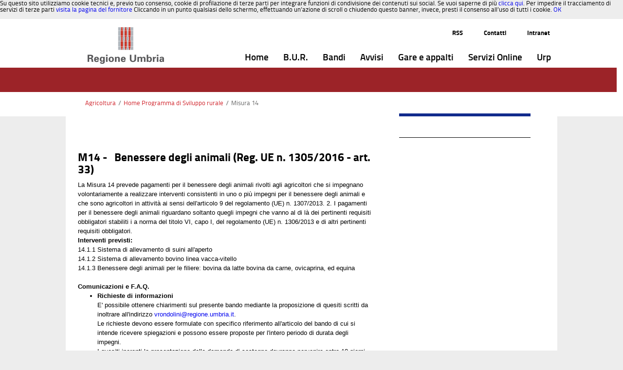

--- FILE ---
content_type: text/html;charset=UTF-8
request_url: https://www.regione.umbria.it/agricoltura/misura14
body_size: 10565
content:






















































		<!DOCTYPE html>







	
	



















		














	
	
	
		
	
	
	
	
	
	
		
		
		
	
	
		
	
	
	
	
	

	
	
	

	
	
	

	
	
	
	
	



































<html xmlns:og="http://ogp.me/ns" xmlns:fb="http://ogp.me/ns/fb"  class="aui ltr" dir="ltr" lang="it-IT">

<head>
	<title>Misura 14 - Regione Umbria</title>

	<meta content="initial-scale=1.0, width=device-width" name="viewport" />

	

























































<meta content="text/html; charset=UTF-8" http-equiv="content-type" />





































































	

	

	

	

	

	















































<meta content="test@liferay.com" property="fb:app_id" />



		<meta content="Regione Umbria" property="og:site_name" />



		<meta content="/image/company_logo?img_id=11466&amp;t=1761558690795" property="og:image" />



		<meta content="website" property="og:type" />



		<meta content="" property="og:title" />



		<meta content="it_IT" property="og:locale" />



		<meta content="https://www.regione.umbria.it/agricoltura/misura14" property="og:url" />



<meta content="/image/company_logo?img_id=11466&amp;t=1761558690795" name="twitter:image" />



<meta content="" name="twitter:title" />



<meta content="https://www.regione.umbria.it/agricoltura/misura14" name="twitter:url" />



<meta content="photo" name="twitter:card" />



<link href="https://www.regione.umbria.it/temaumbria-theme/images/favicon.ico" rel="Shortcut Icon" />





	<link href="https&#x3a;&#x2f;&#x2f;www&#x2e;regione&#x2e;umbria&#x2e;it&#x2f;agricoltura&#x2f;misura14" rel="canonical" />

	





<link class="lfr-css-file" href="https&#x3a;&#x2f;&#x2f;www&#x2e;regione&#x2e;umbria&#x2e;it&#x2f;temaumbria-theme&#x2f;css&#x2f;aui&#x2e;css&#x3f;browserId&#x3d;other&#x26;themeId&#x3d;temaumbria_WAR_temaumbriatheme&#x26;languageId&#x3d;it_IT&#x26;b&#x3d;6205&#x26;t&#x3d;1752228816000" rel="stylesheet" type="text/css" />

<link href="&#x2f;html&#x2f;css&#x2f;main&#x2e;css&#x3f;browserId&#x3d;other&#x26;themeId&#x3d;temaumbria_WAR_temaumbriatheme&#x26;languageId&#x3d;it_IT&#x26;b&#x3d;6205&#x26;t&#x3d;1592426593000" rel="stylesheet" type="text/css" />









	

				<link href="https://www.regione.umbria.it/html/portlet/asset_publisher/css/main.css?browserId=other&amp;themeId=temaumbria_WAR_temaumbriatheme&amp;languageId=it_IT&amp;b=6205&amp;t=1761071250000" rel="stylesheet" type="text/css" />

	

				<link href="https://www.regione.umbria.it/html/portlet/journal_content/css/main.css?browserId=other&amp;themeId=temaumbria_WAR_temaumbriatheme&amp;languageId=it_IT&amp;b=6205&amp;t=1761071250000" rel="stylesheet" type="text/css" />

	

				<link href="https://www.regione.umbria.it/notifications-portlet/notifications/css/main.css?browserId=other&amp;themeId=temaumbria_WAR_temaumbriatheme&amp;languageId=it_IT&amp;b=6205&amp;t=1761071249000" rel="stylesheet" type="text/css" />

	







<script type="text/javascript">
	// <![CDATA[
		var Liferay = {
			Browser: {
				acceptsGzip: function() {
					return true;
				},
				getMajorVersion: function() {
					return 131.0;
				},
				getRevision: function() {
					return "537.36";
				},
				getVersion: function() {
					return "131.0";
				},
				isAir: function() {
					return false;
				},
				isChrome: function() {
					return true;
				},
				isFirefox: function() {
					return false;
				},
				isGecko: function() {
					return true;
				},
				isIe: function() {
					return false;
				},
				isIphone: function() {
					return false;
				},
				isLinux: function() {
					return false;
				},
				isMac: function() {
					return true;
				},
				isMobile: function() {
					return false;
				},
				isMozilla: function() {
					return false;
				},
				isOpera: function() {
					return false;
				},
				isRtf: function() {
					return true;
				},
				isSafari: function() {
					return true;
				},
				isSun: function() {
					return false;
				},
				isWap: function() {
					return false;
				},
				isWapXhtml: function() {
					return false;
				},
				isWebKit: function() {
					return true;
				},
				isWindows: function() {
					return false;
				},
				isWml: function() {
					return false;
				}
			},

			Data: {
				NAV_SELECTOR: '#navigation',

				isCustomizationView: function() {
					return false;
				},

				notices: [
					null

					

					
				]
			},

			ThemeDisplay: {
				
					getLayoutId: function() {
						return "3069";
					},
					getLayoutURL: function() {
						return "https://www.regione.umbria.it/agricoltura/misura14";
					},
					getParentLayoutId: function() {
						return "4667";
					},
					isPrivateLayout: function() {
						return "false";
					},
					isVirtualLayout: function() {
						return false;
					},
				

				getBCP47LanguageId: function() {
					return "it-IT";
				},
				getCDNBaseURL: function() {
					return "https://www.regione.umbria.it";
				},
				getCDNDynamicResourcesHost: function() {
					return "";
				},
				getCDNHost: function() {
					return "";
				},
				getCompanyId: function() {
					return "1";
				},
				getCompanyGroupId: function() {
					return "10133";
				},
				getDefaultLanguageId: function() {
					return "it_IT";
				},
				getDoAsUserIdEncoded: function() {
					return "";
				},
				getLanguageId: function() {
					return "it_IT";
				},
				getParentGroupId: function() {
					return "18";
				},
				getPathContext: function() {
					return "";
				},
				getPathImage: function() {
					return "/image";
				},
				getPathJavaScript: function() {
					return "/html/js";
				},
				getPathMain: function() {
					return "/c";
				},
				getPathThemeImages: function() {
					return "https://www.regione.umbria.it/temaumbria-theme/images";
				},
				getPathThemeRoot: function() {
					return "/temaumbria-theme";
				},
				getPlid: function() {
					return "1587111";
				},
				getPortalURL: function() {
					return "https://www.regione.umbria.it";
				},
				getPortletSetupShowBordersDefault: function() {
					return true;
				},
				getScopeGroupId: function() {
					return "18";
				},
				getScopeGroupIdOrLiveGroupId: function() {
					return "18";
				},
				getSessionId: function() {
					
						
						
							return "";
						
					
				},
				getSiteGroupId: function() {
					return "18";
				},
				getURLControlPanel: function() {
					return "/group/control_panel?refererPlid=1587111";
				},
				getURLHome: function() {
					return "https\x3a\x2f\x2fwww\x2eregione\x2eumbria\x2eit\x2fhome";
				},
				getUserId: function() {
					return "5";
				},
				getUserName: function() {
					
						
						
							return "";
						
					
				},
				isAddSessionIdToURL: function() {
					return false;
				},
				isFreeformLayout: function() {
					return false;
				},
				isImpersonated: function() {
					return false;
				},
				isSignedIn: function() {
					return false;
				},
				isStateExclusive: function() {
					return false;
				},
				isStateMaximized: function() {
					return false;
				},
				isStatePopUp: function() {
					return false;
				}
			},

			PropsValues: {
				NTLM_AUTH_ENABLED: false
			}
		};

		var themeDisplay = Liferay.ThemeDisplay;

		

		Liferay.AUI = {
			getAvailableLangPath: function() {
				return 'available_languages.jsp?browserId=other&themeId=temaumbria_WAR_temaumbriatheme&colorSchemeId=agricoltura&minifierType=js&languageId=it_IT&b=6205&t=1592426586000';
			},
			getCombine: function() {
				return true;
			},
			getComboPath: function() {
				return '/combo/?browserId=other&minifierType=&languageId=it_IT&b=6205&t=1592426586000&';
			},
			getFilter: function() {
				
					
						return 'min';
					
					
					
				
			},
			getJavaScriptRootPath: function() {
				return '/html/js';
			},
			getLangPath: function() {
				return 'aui_lang.jsp?browserId=other&themeId=temaumbria_WAR_temaumbriatheme&colorSchemeId=agricoltura&minifierType=js&languageId=it_IT&b=6205&t=1592426586000';
			},
			getStaticResourceURLParams: function() {
				return '?browserId=other&minifierType=&languageId=it_IT&b=6205&t=1592426586000';
			}
		};

		Liferay.authToken = 'hxIaQ4Ac';

		

		Liferay.currentURL = '\x2fagricoltura\x2fmisura14';
		Liferay.currentURLEncoded = '%2Fagricoltura%2Fmisura14';
	// ]]>
</script>


	
		
			
				<script src="/html/js/barebone.jsp?browserId=other&amp;themeId=temaumbria_WAR_temaumbriatheme&amp;colorSchemeId=agricoltura&amp;minifierType=js&amp;minifierBundleId=javascript.barebone.files&amp;languageId=it_IT&amp;b=6205&amp;t=1592426586000" type="text/javascript"></script>
			
			
		
	
	


<script type="text/javascript">
	// <![CDATA[
		

			

			
				Liferay.Portlet.list = ['73_INSTANCE_vGRFB7mwXWvo', '101_INSTANCE_PU2zkUL42Nay', '56_INSTANCE_y3GMIIoQHM6z', '101_INSTANCE_pAL79YFafEAs', '101_INSTANCE_vrti5ldPm3cq', '101_INSTANCE_T2rGgeA4Mdkw', '101_INSTANCE_K5F24WBBKqq1', '101_INSTANCE_c8LSr9ioyqA7', '101', '56_INSTANCE_123abc678iuy', '101_INSTANCE_slFdp1xx562i', '101_INSTANCE_V28NyifDUdiI', '101_INSTANCE_CTibiUlxSYS7'];
			
		

		

		
	// ]]>
</script>





	
		

			

			
		
		
	



	
		
		

			

			
		
	










	











<link class="lfr-css-file" href="https&#x3a;&#x2f;&#x2f;www&#x2e;regione&#x2e;umbria&#x2e;it&#x2f;temaumbria-theme&#x2f;css&#x2f;main&#x2e;css&#x3f;browserId&#x3d;other&#x26;themeId&#x3d;temaumbria_WAR_temaumbriatheme&#x26;languageId&#x3d;it_IT&#x26;b&#x3d;6205&#x26;t&#x3d;1752228816000" rel="stylesheet" type="text/css" />








	<style type="text/css">

		

			

				

					

#p_p_id_73_INSTANCE_vGRFB7mwXWvo_ .portlet-borderless-container {
border-width:;
border-style:
}




				

			

		

			

				

					

#p_p_id_101_INSTANCE_PU2zkUL42Nay_ .portlet-borderless-container {
border-width:;
border-style:
}




				

			

		

			

				

					

#p_p_id_56_INSTANCE_y3GMIIoQHM6z_ .portlet-borderless-container {
border-width:;
border-style:
}




				

			

		

			

				

					

#p_p_id_101_INSTANCE_pAL79YFafEAs_ .portlet-borderless-container {
border-width:;
border-style:
}




				

			

		

			

				

					

#p_p_id_101_INSTANCE_vrti5ldPm3cq_ .portlet {
border-width:;
border-style:
}




				

			

		

			

				

					

#p_p_id_101_INSTANCE_T2rGgeA4Mdkw_ .portlet {
border-width:;
border-style:
}




				

			

		

			

				

					

#p_p_id_101_INSTANCE_K5F24WBBKqq1_ .portlet {
border-width:;
border-style:
}




				

			

		

			

				

					

#p_p_id_101_INSTANCE_c8LSr9ioyqA7_ .portlet {
border-width:;
border-style:
}




				

			

		

			

		

			

				

					

#p_p_id_56_INSTANCE_123abc678iuy_ .portlet-borderless-container {
border-width:;
border-style:
}




				

			

		

			

		

			

		

			

		

			

		

			

		

	</style>



</head>

<body class="agricoltura yui3-skin-sam controls-visible guest-site signed-out public-page site dockbar-split">

<a href="#main-content" id="skip-to-content">Salta al contenuto</a>
























































































































	<header id="banner" role="banner">
	
			<div id="heading">
									<nav class="sort-pages modify-pages navbar site-navigation" id="navigation" role="navigation">
	<div class="container ">
		<div class="navbar-inner">
			<div class="container">
				<a class="logo custom-logo navbar-brand" href="https://www.regione.umbria.it/agricoltura/misura14?p_p_id=49&amp;p_p_lifecycle=1&amp;p_p_state=normal&amp;p_p_mode=view&amp;_49_struts_action=%2Fmy_sites%2Fview&amp;_49_groupId=18&amp;_49_privateLayout=false" title="go-to Regione Umbria">
					<img alt="Regione Umbria" height="76" src="/image/company_logo?img_id=11466&amp;t=1761558690795" width="157" />
				</a>
				<a class="btn btn-navbar" id="nav_toggle" data-navid="navCollapse">
					<span class="icon-reorder"></span>
					<!--span class="icon-bar"></span>
					<span class="icon-bar"></span-->
				</a>
				
    <div class="navbar-collapse collapse" id="secondary_nav_bar">
        <ul class="nav navbar-nav navbar-right">
            <li class="lfr-nav-item nav2-item">
                <a class="nav-link"  href="http://www.regione.umbria.it/ufficio-stampa/agenzia-umbria-notizie/-/asset_publisher/lU1Y2yh4H8pu/rss?p_p_cacheability=cacheLevelPage"  title="notizie regionali Rss">RSS</a>
            </li>
            <li class="lfr-nav-item nav2-item">
                <a class="nav-link" href="/contatti" title="Contatti">Contatti</a>
            </li>
            <li class="lfr-nav-item nav2-item">
            	<a class="nav-link" href="http://intranet.regione.umbria.it/" title="Indirizzo intranet regionale">Intranet</a>
            </li>
        </ul>
    </div>
				<div class="collapse nav-collapse">
					<ul aria-label="Pagine Sito" id="navCollapse" class="nav " role="menubar">
							
								
							<li class="lfr-nav-item" id="layout_1"  role="presentation">
								<a aria-labelledby="layout_1"  class="" href="https&#x3a;&#x2f;&#x2f;www&#x2e;regione&#x2e;umbria&#x2e;it&#x2f;home"  role="menuitem">
									<span>























































 Home </span>
								</a>	
							</li>
							
								
							<li class="lfr-nav-item" id="layout_3767"  role="presentation">
								<a aria-labelledby="layout_3767"  class="" href="https&#x3a;&#x2f;&#x2f;bur&#x2e;regione&#x2e;umbria&#x2e;it"  role="menuitem">
									<span>























































 B.U.R. </span>
								</a>	
							</li>
							
								
							<li class="lfr-nav-item" id="layout_4396"  role="presentation">
								<a aria-labelledby="layout_4396"  class="" href="https&#x3a;&#x2f;&#x2f;www&#x2e;regione&#x2e;umbria&#x2e;it&#x2f;la-regione&#x2f;bandi"  role="menuitem">
									<span>























































 Bandi </span>
								</a>	
							</li>
							
								
							<li class="lfr-nav-item" id="layout_4563"  role="presentation">
								<a aria-labelledby="layout_4563"  class="" href="https&#x3a;&#x2f;&#x2f;www&#x2e;regione&#x2e;umbria&#x2e;it&#x2f;avvisi"  role="menuitem">
									<span>























































 Avvisi </span>
								</a>	
							</li>
							
								
							<li class="lfr-nav-item" id="layout_3768"  role="presentation">
								<a aria-labelledby="layout_3768"  class="" href="https&#x3a;&#x2f;&#x2f;www&#x2e;regione&#x2e;umbria&#x2e;it&#x2f;gare-e-appalti"  role="menuitem">
									<span>























































 Gare e appalti </span>
								</a>	
							</li>
							
								
							<li class="lfr-nav-item" id="layout_766"  role="presentation">
								<a aria-labelledby="layout_766"  class="" href="https&#x3a;&#x2f;&#x2f;www&#x2e;regione&#x2e;umbria&#x2e;it&#x2f;servizi-online"  role="menuitem">
									<span>























































 Servizi Online </span>
								</a>	
							</li>
							
								
							<li class="lfr-nav-item" id="layout_4657"  role="presentation">
								<a aria-labelledby="layout_4657"  class="" href="https&#x3a;&#x2f;&#x2f;www&#x2e;regione&#x2e;umbria&#x2e;it&#x2f;urp"  role="menuitem">
									<span>























































 Urp </span>
								</a>	
							</li>
											</ul>
				</div>
			</div>
		</div>
	</div>
</nav>

<script>
	Liferay.Data.NAV_LIST_SELECTOR = '.navbar-inner .nav-collapse > ul';
</script>							</div>
		
		<div class="navbar-collapse collapse" id="navbar_search"></div>
	</header>


	<div class="container-full" id="wrapper">
	<!-- <nav id="breadcrumbs">
		<div  class="container">
			
	
	


























































	

























































<ul aria-label="Barra di Navigazione" class="breadcrumb breadcrumb-horizontal">
	<li class="first breadcrumb-truncate"><a href="https://www.regione.umbria.it/agricoltura" >Agricoltura</a><span class="divider">/</span></li><li class="current-parent breadcrumb-truncate"><a href="https://www.regione.umbria.it/psr" >Home Programma di Sviluppo rurale</a><span class="divider">/</span></li><li class="active last breadcrumb-truncate"><a href="https://www.regione.umbria.it/agricoltura/misura14" >Misura 14</a><span class="divider">/</span></li>
</ul>

		</div>
	</nav> -->
	<div id="bandabianca">
	<!--  -->
	</div>

		
	<div id="content" class="container"> 
		

					







































































































<div class="layouttemi" id="main-content" role="main">
	<div class="portlet-layout row">
		<div class="portlet-column portlet-column-only col-md-12 col-sx-12" id="column-1">
			<div class="portlet-dropzone portlet-column-content portlet-column-content-only" id="layout-column_column-1">



























































	

	<div class="portlet-boundary portlet-boundary_73_  portlet-static portlet-static-end portlet-borderless portlet-breadcrumb path" id="p_p_id_73_INSTANCE_vGRFB7mwXWvo_" >
		<span id="p_73_INSTANCE_vGRFB7mwXWvo"></span>



	
	
	

		
























































	
	
	
	
	

		

		
			
			

				

				<div class="portlet-borderless-container" style="">
					

					


	<div class="portlet-body">



	
		
			
			
				
					



























































































































	

				

				
					
					
						


	
	
		
























































































































	

























































<ul aria-label="Barra di Navigazione" class="breadcrumb breadcrumb-horizontal">
	<li class="first breadcrumb-truncate"><a href="https://www.regione.umbria.it/agricoltura" >Agricoltura</a><span class="divider">/</span></li><li class="current-parent breadcrumb-truncate"><a href="https://www.regione.umbria.it/psr" >Home Programma di Sviluppo rurale</a><span class="divider">/</span></li><li class="active last breadcrumb-truncate"><a href="https://www.regione.umbria.it/agricoltura/misura14" >Misura 14</a><span class="divider">/</span></li>
</ul>

	

					
				
			
		
	
	



	</div>

				</div>

				
			
		
	


	





		
	</div>




</div>
		</div>
	</div>
	<div class="portlet-layout row">
		<div class=" col-md-8 col-sx-12 portlet-column portlet-column-first" id="column-2">
			<div class="portlet-dropzone portlet-column-content portlet-column-content-first" id="layout-column_column-2">



























































	

	<div class="portlet-boundary portlet-boundary_101_  portlet-static portlet-static-end portlet-borderless portlet-asset-publisher contenuto" id="p_p_id_101_INSTANCE_PU2zkUL42Nay_" >
		<span id="p_101_INSTANCE_PU2zkUL42Nay"></span>



	
	
	

		
























































	
	
	
	
	

		

		
			
			

				

				<div class="portlet-borderless-container" style="">
					

					


	<div class="portlet-body">



	
		
			
			
				
					



























































































































	

				

				
					
					
						


	
	
		



































































	

		<div class="lfr-meta-actions add-asset-selector">
			





		</div>

	



<div class="subscribe-action">
	

	
</div>








	
		



		
			
			
				



		



			



































































<div class="asset-full-content default-asset-publisher no-title">
	
		


































































	

	

	

	<div class="asset-content" id="_101_INSTANCE_PU2zkUL42Nay_1968556">
		

		

		
			
			
		































































<div class="journal-content-article">
	




<div style="display:block;">
        <div class="titolo">
           
        </div>
                          <h3><strong>M14&nbsp;-&nbsp;&nbsp; Benessere degli animali (Reg. UE n. 1305/2016 - </strong>art. 33<strong>)&nbsp;</strong></h3>

<p>La Misura 14 prevede pagamenti per il benessere degli animali rivolti agli agricoltori che si impegnano volontariamente a realizzare interventi consistenti in uno o più impegni per il benessere degli animali e che sono agricoltori in attività ai sensi dell'articolo 9 del regolamento (UE) n. 1307/2013. 2. I pagamenti per il benessere degli animali riguardano soltanto quegli impegni che vanno al di là dei pertinenti requisiti obbligatori stabiliti i a norma del titolo VI, capo I, del regolamento (UE) n. 1306/2013 e di altri pertinenti requisiti obbligatori.</p>

<p><strong>Interventi previsti:</strong></p>

<p>14.1.1 Sistema di allevamento di suini all'aperto<br />
14.1.2 Sistema di allevamento bovino linea vacca-vitello<br />
14.1.3 Benessere degli animali per le filiere: bovina da latte bovina da carne, ovicaprina, ed equina</p>

<p>&nbsp;</p>

<p><strong>Comunicazioni e F.A.Q.</strong></p>

<ul>
	<li>
	<p><strong>​Richieste di informazioni</strong></p>

	<p>E' possibile ottenere chiarimenti sul presente bando mediante la proposizione di quesiti scritti da inoltrare all'indirizzo&nbsp;<a href="mailto:vrondolini@regione.umbria.it">vrondolini@regione.umbria.it</a>.&nbsp;</p>

	<p>Le richieste devono essere formulate con specifico riferimento all'articolo del bando di cui si intende ricevere spiegazioni e possono essere proposte per l'intero periodo di durata degli impegni.</p>

	<p>I quesiti inerenti la presentazione delle domande di sostegno dovranno pervenire entro 10 giorni lavorativi antecedenti la scadenza del termine per la presentazione delle domande stesse.</p>

	<p>Non sono ammessi chiarimeti telefonici</p>
	</li>
	<li>
	<h4>Accesso agli atti</h4>
	</li>
</ul>

<p>&nbsp;</p>

<p>Eventuali richieste di accesso agli atti possono essere inviate tramite comunicazione (da indirizzo e-mail semplice o P.E.C.) all'indirizzo&nbsp;direzioneagricoltura.regione@postacert.umbria.it, con allegata copia di un documento d'identità del richiedente.</p>

<h4><br />
Misura 14 -&nbsp;<a href="/documents/18/18830966/M+14+quesiti+bando+dd+3271_2019.pdf/cdbe23b2-4c73-496a-8443-017725ac5086"><strong>F.A.Q. - Risposte alle domande più frequenti</strong></a></h4>

<p>&nbsp;</p>

<p><strong>Responsabile: </strong>Servizio Agricoltura sostenibile, servizi fitosanitari</p>

<p>Contatto: <a href="mailto:gsaltalamacchia@regione.umbria.it">gsaltalamacchia@regione.umbria.it</a></p>

<p>&nbsp;</p>

<p>&nbsp;</p>
	    </div>
</div>



		

		

		

		

		

		<br />

		

		
	</div>

	
		<div class="asset-metadata">

			

			



		<span class="metadata-entry metadata-publish-date">
			
				
				
				
					26/12/14
				
			
		</span>



			<span class="vertical-separator"><!-- --></span>



		<span class="metadata-entry metadata-modified-date">
			
				
				
				
					04/08/20
				
			
		</span>



		<span class="metadata-entry metadata-tags">
			
				
				
					
























































				
				
			
		</span>



			<span class="vertical-separator"><!-- --></span>



		<span class="metadata-entry metadata-categories">
			
				
					























































	



	



	



	



	



	



	
		<span class="taglib-asset-categories-summary">
			sezione di competenza:

			
				

					

						<a class="asset-category" href="https://www.regione.umbria.it/agricoltura/misura14?p_p_id=101_INSTANCE_PU2zkUL42Nay&amp;p_p_lifecycle=0&amp;p_p_state=normal&amp;p_p_mode=view&amp;p_p_col_id=column-2&amp;p_p_col_count=1&amp;p_r_p_564233524_categoryId=1590261">Agricoltura &raquo; Programma di Sviluppo rurale &raquo; Programma di sviluppo rurale 2014-2020 &raquo; Misure &raquo; Misura 14 &#x2013; Benessere degli animali</a>

					

				
				
			
		</span>
	



	



	




				
				
				
			
		</span>


		</div>
	
</div>








			
		


	
	





	

					
				
			
		
	
	



	</div>

				</div>

				
			
		
	


	





		
	</div>




</div>
		</div>
		<div class="col-md-4 col-sx-12 portlet-column portlet-column-last" id="column-3">
			<div class="portlet-dropzone portlet-column-content portlet-column-content-last" id="layout-column_column-3">



























































	

	<div class="portlet-boundary portlet-boundary_56_  portlet-static portlet-static-end portlet-borderless portlet-journal-content titoloContatti" id="p_p_id_56_INSTANCE_y3GMIIoQHM6z_" >
		<span id="p_56_INSTANCE_y3GMIIoQHM6z"></span>



	
	
	

		
























































	
	
	
	
	

		

		
			
			

				

				<div class="portlet-borderless-container" style="">
					

					


	<div class="portlet-body">



	
		
			
			
				
					



























































































































	

				

				
					
					
						


	
	
		
































































	
	

		

		
			
			

				

				
					

						
	

					
				
			
		
	
	



	</div>

				</div>

				
			
		
	


	





		
	</div>




</div>
		</div>
	</div>
	<div class="portlet-layout row">
		<div class="portlet-column portlet-column-only  col-md-12 col-sx-12" id="column-4">
			<div class="portlet-dropzone empty portlet-column-content portlet-column-content-only" id="layout-column_column-4"></div>
		</div>
	</div>
	<div class="portlet-layout row">
		<div class="portlet-column portlet-column-only  col-md-12 col-sx-12" id="column-5">
			<div class="portlet-dropzone portlet-column-content portlet-column-content-only" id="layout-column_column-5">



























































	

	<div class="portlet-boundary portlet-boundary_101_  portlet-static portlet-static-end portlet-asset-publisher linkUtili" id="p_p_id_101_INSTANCE_T2rGgeA4Mdkw_" >
		<span id="p_101_INSTANCE_T2rGgeA4Mdkw"></span>



	
	
	

		
























































	
	
	
	
	

		

		
			
				

<section class="portlet" id="portlet_101_INSTANCE_T2rGgeA4Mdkw">
	<header class="portlet-topper">
		<h1 class="portlet-title">
			<!-- 


































































	
	
	
		<span class=""
			
				onmouseover="Liferay.Portal.ToolTip.show(this, 'Link\x20utili')"
			
		>
			
				
				
					
	
		
		
			
				
					
						
							<img id="owel_column5_0" src="/html/icons/asset_publisher.png"  alt="" />
						
						
					
				
				
			
		
	

	
		
		
			<span class="taglib-text hide-accessible">Link utili</span>
		
	

				
			
		</span>
	




 --> <span class="portlet-title-text">Link utili</span>
		</h1>

		<menu class="portlet-topper-toolbar" id="portlet-topper-toolbar_101_INSTANCE_T2rGgeA4Mdkw" type="toolbar">
							






















































	

	

	

	

	

	

	

	

	

	

	

	

	

	

		

		

		

		

		

		
	

					</menu>
	</header>

	<div class="portlet-content">
		
					<div class=" portlet-content-container" style="">
						


	<div class="portlet-body">



	
		
			
			
				
					



























































































































	

				

				
					
					
						


	
	
		



































































	

		<div class="lfr-meta-actions add-asset-selector">
			





		</div>

	



<div class="subscribe-action">
	

	
</div>








	
		



		
			
			
				



		



			



































































<div class="asset-full-content  no-title">
	
		


































































	

	

	

	<div class="asset-content" id="_101_INSTANCE_T2rGgeA4Mdkw_4611178">
		

		

		
			
			
		































































<div class="journal-content-article">
	
<div>

                                        <p><a href="http://www.reterurale.it/EntiLocaliPSR" title="PSR ed Enti locali">     
           PSR ed Enti locali
      </a></p>
                                           <p><a href="http://mosaico.agenziacoesione.gov.it/login/&umid=74791C04-50E0-DB05-AF95-66DFF8A48AF9&auth=a426499f51d7e62a61cb1149960a1aaf914edb98-9c1c58282e412ebe8c936c38db7466e7929ba481" title="Forum informatico interattivo MOSAICO">     
           Forum informatico interattivo MOSAICO
      </a></p>
                                           <p><a href="https://ec.europa.eu/info/food-farming-fisheries/key-policies/common-agricultural-policy/rural-development_it" title="Commissione europea - Sviluppo rurale 2014-2020">     
           Commissione europea - Sviluppo rurale 2014-2020
      </a></p>
                                            </div>
</div>



		

		

		

		

		

		<br />

		

		
	</div>

	
		<div class="asset-metadata">

			

			


		</div>
	
</div>








			
		


	
	





	

					
				
			
		
	
	



	</div>

					</div>
				
	</div>
</section>
			
			
		
	


	





		
	</div>




</div>
		</div>
	</div>
</div>






	





<form action="#" id="hrefFm" method="post" name="hrefFm">
	<span></span>
</form>
			</div>
	
<!-- 	<footer id="footer" role="contentinfo">
		<p class="powered-by">
			Fornito da <a href="http://www.liferay.com" rel="external">Liferay</a>
		</p>
	</footer> -->
	
		<footer id="footer" class="container" role="contentinfo">
    <div class="row navigazione riga">
    <div class="col-xs-12 col-md-4">
     <div class="testatanav">
        <span><a title="La Regione-Footer" href="/la-regione" accesskey="8">Entra in Regione</a></span>
    </div>
        <a title="Presidente-Footer" href="http://www.presidente.regione.umbria.it" class="link_semplice" accesskey="9">Presidente</a><br />
        <a title="Giunta Regionale-Footer" href="/giunta-regionale" class="link_semplice" accesskey="0">Giunta Regionale</a><br />
        <a title="Gli uffici-Footer" href="/uffici-regione-umbria" class="link_semplice" accesskey="a">Gli uffici</a><br/>
        <br/><br/>
        <a title="Privacy" href="/privacy1" class="link_semplice">Privacy</a><br/>
        <br/>        
        <a title="L'Umbria, l'Europa e le politiche di coesione-Footer" href="/la-regione/l-umbria-l-europa-e-le-politiche-di-coesione" class="link_semplice" accesskey="b">L'Umbria, l'Europa e le politiche di coesione</a><br />
         <br />      
        <a title="Atti di notifica" href="/la-regione/atti-di-notifica" class="link_semplice" accesskey="C">Atti di notifica</a><br />
         <br />      
        <a title="Avviso per nomine regionali" href="/la-regione/avviso-per-nomine-regionali" class="link_semplice" accesskey="N">Avviso per nomine regionali</a> 
    </div>
    <div class="col-xs-12 col-md-4">
     <div class="testatanav">
        <span>Aree Tematiche</span>
    </div>  
        <a title="Agenda digitale-Footer" href="/agenda-digitale" class="link_semplice" accesskey="c">Agenda digitale</a><br />
        <a title="Agricoltura e sviluppo rurale-Footer" href="/agricoltura-e-sviluppo-rurale" class="link_semplice" accesskey="d">Agricoltura e sviluppo rurale</a><br />
        <a title="Ambiente-Footer" href="/ambiente" class="link_semplice" accesskey="e">Ambiente</a><br />
        <a title="Attivit&agrave; Produttive e Imprese-Footer" href="/attivita-produttive-e-imprese" class="link_semplice" accesskey="f">Attivit&agrave; produttive e Imprese</a><br />
        <a title="Cultura-Footer" href="/cultura" class="link_semplice" accesskey="g">Cultura</a><br />
        <a title="Edilizia, casa-Footer" href="/edilizia-casa" class="link_semplice" accesskey="h">Edilizia, Casa</a><br />
        <a title="Energia-Footer" href="/energia" class="link_semplice" accesskey="i">Energia</a><br />
        <a title="Infrastrutture e Trasporti-Footer" href="/viabilita-e-trasporti" class="link_semplice" accesskey="l">Infrastrutture e Trasporti</a><br />
        <a title="Istruzione-Footer" href="/istruzione" class="link_semplice" accesskey="m">Istruzione</a><br />
        <a title="Lavoro, Formazione-Footer" href="/lavoro-formazione2" class="link_semplice" accesskey="n">Lavoro, Formazione</a><br />
        <a title="Opere pubbliche-Footer" href="/opere-pubbliche" class="link_semplice" accesskey="o">Opere pubbliche</a><br />
        <a title="Paesaggio, Territorio, Urbanistica -Footer" href="/paesaggio-urbanistica" class="link_semplice" accesskey="p">Paesaggio, Territorio, Urbanistica</a><br />   
        <a title="Protezione Civile-Footer" href="/protezione-civile" class="link_semplice" accesskey="q">Protezione Civile</a><br />
        <a title="Salute-Footer" href="/salute" class="link_semplice" accesskey="r">Salute</a><br />
        <a title="Sociale-Footer" href="/sociale" class="link_semplice" accesskey="s">Sociale</a><br />
        <a title="Turismo, Sport, Caccia, Pesca-Footer" href="/turismo-attivita-sportive" class="link_semplice" accesskey="t">Turismo, Sport, Caccia, Pesca</a>
    </div>
    <div class="col-xs-12 col-md-4">
     <div class="testatanav">
        <span>Utility</span>
    </div>  
       <a class="link_semplice" title="Elenco caselle PEC della Regione Umbria" href="/pec" accesskey="t">Elenco caselle PEC della Regione Umbria</a><br />
          <!--<a class="link_semplice" title="Posta elettronica convenzionale" href="/posta-elettronica" accesskey="v">Posta elettronica convenzionale</a><br />-->
          <a class="link_semplice" title="Link" href="/link">Link utili</a><br />
           <a class="link_semplice" title="Elenco Siti tematici" href="/elenco-siti-tematici1" accesskey="w">Elenco Siti tematici</a><br /><br />
           <a title="Patronato, Patrocinio e Logo-Footer" href="/la-regione/patronato-patrocinio-e-logo" class="link_semplice">Uso del logo</a><br />
             <a class="link_semplice" title="Uso del marchio" href="http://www.regione.umbria.it/canalecomunicazione/manuale_applicativo_marchio_istituzionale/procedura-per-la-richiesta.asp">Uso del marchio</a><br /><br />
             <a title="Procedimenti Amministrativi-Footer" href="/semplificazione-amministrativa/repertorio-dei-procedimenti-amministrativi" class="link_semplice" accesskey="x">Procedimenti Amministrativi</a><br /><br />
    <a class="link_semplice" title="Accessibilit&agrave;" href="/accessibilita" accesskey="y">Accessibilit&agrave;</a><br />
           <a class="link_semplice" title="Atti Regione" href="/pubblicita-legale1" accesskey="z">Atti Regione</a><br />
           <a class="link_semplice" title="Note legali" href="/note-legali">Note legali</a><br />
           <a class="link_semplice" title="Dati di monitoraggio" href="/dati-monitoraggio">Dati di monitoraggio</a><br />
           <a class="link_semplice" title="Tributi, tasse e bollo auto" href="/la-regione/tributi-tasse">Tributi, tasse e bollo auto</a><br />
         
    </div>
     </div> 
     
     <div class="row navigazione">
     
    

        <div id="footer-sx" class="col-xs-12 col-md-5 no_padding_right"> 
          <span>Regione Umbria - Corso Vannucci, 96 - 06121 Perugia, P.IVA 01212820540</span><br /><br />
          <span>PEC:<a class="link_semplice" href="mailto:regione.giunta@postacert.umbria.it">regione.giunta@postacert.umbria.it</a></span>
        <br /><br /><br /><br /> 
                    <a title="Accedi" href="https://www.regione.umbria.it/c/portal/login?p_l_id=1587111" id="sign-in" rel="nofollow" class="link_semplice">Accedi</a>
                </div>
        <div id="footer-dx" class="col-xs-12 col-md-7 no_padding_left no_padding_right"> 
                <ul class="bottom">
                <li class="span"><a title="Portale Istituzionale regionale" href="http://www.regione.umbria.it" ><img src="/temaumbria-theme/images/regione/Regione_bottom.png" alt="Portale Istituzionale regionale" /></a></li>
                <li class="span"><a title="Open Data Umbria" href="http://dati.umbria.it/" ><img src="/temaumbria-theme/images/regione/open-data-umbria.png" alt="Open Data Umbria" /></a></li>
                <li><a title="Portale turistico regionale" href="http://www.umbriatourism.it/" ><img src="/temaumbria-theme/images/regione/Umbria_bottom.png" alt="Portale turistico regionale" /></a></li>
                <li><a title="Conti pubblici territoriali" href="/conti-pubblici-territoriali" ><img src="/temaumbria-theme/images/regione/CPT2016.png" alt="Conti pubblici territoriali" /></a></li>
                </ul>
                
        </div>
        
       </div>
    </footer>
</div>

























































































































	









	

				<script src="https://www.regione.umbria.it/notifications-portlet/notifications/js/main.js?browserId=other&amp;minifierType=js&amp;languageId=it_IT&amp;b=6205&amp;t=1761071249000" type="text/javascript"></script>

	











<script type="text/javascript">
// <![CDATA[

	Liferay.Util.addInputFocus();

	

	
		
		

			

			
		
	

// ]]>
</script>

















	

	

		

		
	


<script type="text/javascript">
// <![CDATA[

			Liferay.Portlet.onLoad(
				{
					canEditTitle: false,
					columnPos: 0,
					isStatic: 'end',
					namespacedId: 'p_p_id_101_INSTANCE_T2rGgeA4Mdkw_',
					portletId: '101_INSTANCE_T2rGgeA4Mdkw',
					refreshURL: '\x2fc\x2fportal\x2frender_portlet\x3fp_l_id\x3d1587111\x26p_p_id\x3d101_INSTANCE_T2rGgeA4Mdkw\x26p_p_lifecycle\x3d0\x26p_t_lifecycle\x3d0\x26p_p_state\x3dnormal\x26p_p_mode\x3dview\x26p_p_col_id\x3dcolumn-5\x26p_p_col_pos\x3d0\x26p_p_col_count\x3d3\x26p_p_isolated\x3d1\x26currentURL\x3d\x252Fagricoltura\x252Fmisura14'
				}
			);
		
			Liferay.Portlet.onLoad(
				{
					canEditTitle: false,
					columnPos: 1,
					isStatic: 'end',
					namespacedId: 'p_p_id_101_INSTANCE_K5F24WBBKqq1_',
					portletId: '101_INSTANCE_K5F24WBBKqq1',
					refreshURL: '\x2fc\x2fportal\x2frender_portlet\x3fp_l_id\x3d1587111\x26p_p_id\x3d101_INSTANCE_K5F24WBBKqq1\x26p_p_lifecycle\x3d0\x26p_t_lifecycle\x3d0\x26p_p_state\x3dnormal\x26p_p_mode\x3dview\x26p_p_col_id\x3dcolumn-5\x26p_p_col_pos\x3d1\x26p_p_col_count\x3d3\x26p_p_isolated\x3d1\x26currentURL\x3d\x252Fagricoltura\x252Fmisura14'
				}
			);
		
			Liferay.Portlet.onLoad(
				{
					canEditTitle: false,
					columnPos: 0,
					isStatic: 'end',
					namespacedId: 'p_p_id_101_INSTANCE_PU2zkUL42Nay_',
					portletId: '101_INSTANCE_PU2zkUL42Nay',
					refreshURL: '\x2fc\x2fportal\x2frender_portlet\x3fp_l_id\x3d1587111\x26p_p_id\x3d101_INSTANCE_PU2zkUL42Nay\x26p_p_lifecycle\x3d0\x26p_t_lifecycle\x3d0\x26p_p_state\x3dnormal\x26p_p_mode\x3dview\x26p_p_col_id\x3dcolumn-2\x26p_p_col_pos\x3d0\x26p_p_col_count\x3d1\x26p_p_isolated\x3d1\x26currentURL\x3d\x252Fagricoltura\x252Fmisura14'
				}
			);
		
			Liferay.Portlet.onLoad(
				{
					canEditTitle: false,
					columnPos: 0,
					isStatic: 'end',
					namespacedId: 'p_p_id_56_INSTANCE_y3GMIIoQHM6z_',
					portletId: '56_INSTANCE_y3GMIIoQHM6z',
					refreshURL: '\x2fc\x2fportal\x2frender_portlet\x3fp_l_id\x3d1587111\x26p_p_id\x3d56_INSTANCE_y3GMIIoQHM6z\x26p_p_lifecycle\x3d0\x26p_t_lifecycle\x3d0\x26p_p_state\x3dnormal\x26p_p_mode\x3dview\x26p_p_col_id\x3dcolumn-3\x26p_p_col_pos\x3d0\x26p_p_col_count\x3d3\x26p_p_isolated\x3d1\x26currentURL\x3d\x252Fagricoltura\x252Fmisura14'
				}
			);
		
			Liferay.Portlet.onLoad(
				{
					canEditTitle: false,
					columnPos: 2,
					isStatic: 'end',
					namespacedId: 'p_p_id_101_INSTANCE_vrti5ldPm3cq_',
					portletId: '101_INSTANCE_vrti5ldPm3cq',
					refreshURL: '\x2fc\x2fportal\x2frender_portlet\x3fp_l_id\x3d1587111\x26p_p_id\x3d101_INSTANCE_vrti5ldPm3cq\x26p_p_lifecycle\x3d0\x26p_t_lifecycle\x3d0\x26p_p_state\x3dnormal\x26p_p_mode\x3dview\x26p_p_col_id\x3dcolumn-3\x26p_p_col_pos\x3d2\x26p_p_col_count\x3d3\x26p_p_isolated\x3d1\x26currentURL\x3d\x252Fagricoltura\x252Fmisura14'
				}
			);
		
			Liferay.Portlet.onLoad(
				{
					canEditTitle: false,
					columnPos: 0,
					isStatic: 'end',
					namespacedId: 'p_p_id_73_INSTANCE_vGRFB7mwXWvo_',
					portletId: '73_INSTANCE_vGRFB7mwXWvo',
					refreshURL: '\x2fc\x2fportal\x2frender_portlet\x3fp_l_id\x3d1587111\x26p_p_id\x3d73_INSTANCE_vGRFB7mwXWvo\x26p_p_lifecycle\x3d0\x26p_t_lifecycle\x3d0\x26p_p_state\x3dnormal\x26p_p_mode\x3dview\x26p_p_col_id\x3dcolumn-1\x26p_p_col_pos\x3d0\x26p_p_col_count\x3d1\x26p_p_isolated\x3d1\x26currentURL\x3d\x252Fagricoltura\x252Fmisura14'
				}
			);
		
			Liferay.Portlet.onLoad(
				{
					canEditTitle: false,
					columnPos: 2,
					isStatic: 'end',
					namespacedId: 'p_p_id_101_INSTANCE_c8LSr9ioyqA7_',
					portletId: '101_INSTANCE_c8LSr9ioyqA7',
					refreshURL: '\x2fc\x2fportal\x2frender_portlet\x3fp_l_id\x3d1587111\x26p_p_id\x3d101_INSTANCE_c8LSr9ioyqA7\x26p_p_lifecycle\x3d0\x26p_t_lifecycle\x3d0\x26p_p_state\x3dnormal\x26p_p_mode\x3dview\x26p_p_col_id\x3dcolumn-5\x26p_p_col_pos\x3d2\x26p_p_col_count\x3d3\x26p_p_isolated\x3d1\x26currentURL\x3d\x252Fagricoltura\x252Fmisura14'
				}
			);
		
			Liferay.Portlet.onLoad(
				{
					canEditTitle: false,
					columnPos: 1,
					isStatic: 'end',
					namespacedId: 'p_p_id_101_INSTANCE_pAL79YFafEAs_',
					portletId: '101_INSTANCE_pAL79YFafEAs',
					refreshURL: '\x2fc\x2fportal\x2frender_portlet\x3fp_l_id\x3d1587111\x26p_p_id\x3d101_INSTANCE_pAL79YFafEAs\x26p_p_lifecycle\x3d0\x26p_t_lifecycle\x3d0\x26p_p_state\x3dnormal\x26p_p_mode\x3dview\x26p_p_col_id\x3dcolumn-3\x26p_p_col_pos\x3d1\x26p_p_col_count\x3d3\x26p_p_isolated\x3d1\x26currentURL\x3d\x252Fagricoltura\x252Fmisura14'
				}
			);
		AUI().use('aui-base', 'liferay-menu', 'liferay-notice', 'liferay-poller', 'liferay-session', function(A) {(function() {
	Liferay.Util.addInputType();

	Liferay.Portlet.ready(
		function(portletId, node) {
			Liferay.Util.addInputType(node);
		}
	);

	if (A.UA.mobile) {
		Liferay.Util.addInputCancel();
	}
})();(function() {
	new Liferay.Menu();

	var liferayNotices = Liferay.Data.notices;

	for (var i = 1; i < liferayNotices.length; i++) {
		new Liferay.Notice(liferayNotices[i]);
	}

	
})();(function() {
			Liferay.Session = new Liferay.SessionBase(
				{
					autoExtend: true,
					sessionLength: 30,
					redirectOnExpire: false,
					redirectUrl: 'https\x3a\x2f\x2fwww\x2eregione\x2eumbria\x2eit\x2fhome',
					warningLength: 1
				}
			);

			
		})();});
// ]]>
</script>









<script src="https://www.regione.umbria.it/temaumbria-theme/js/main.js?browserId=other&amp;minifierType=js&amp;languageId=it_IT&amp;b=6205&amp;t=1752228816000" type="text/javascript"></script>



	

	

	<script type="text/javascript">
		// <![CDATA[
			// Creare's 'Implied Consent' EU Cookie Law Banner v:2.4
// Conceived by Robert Kent, James Bavington & Tom Foyster
 
var dropCookie = true;                      // false disables the Cookie, allowing you to style the banner
var cookieDuration = 3000;                    // Number of days before the cookie expires, and the banner reappears
var cookieName = 'complianceCookie';        // Name of our cookie
var cookieValue = 'on';                     // Value of cookie
 
function createDiv(){
    var bodytag = document.getElementsByTagName('body')[0];
    var div = document.createElement('div');
    div.setAttribute('id','cookie-law');
    div.innerHTML = '<p>Su questo sito utilizziamo cookie tecnici e, previo tuo consenso, cookie di profilazione di terze parti per integrare funzioni di condivisione dei contenuti sui social. Se vuoi saperne di più <a href="/privacy" rel="nofollow" title="Privacy &amp; Cookies Policy">clicca qui</a>. Per impedire il tracciamento di servizi di terze parti <a href="http://www.sharethis.com/legal/privacy/#sthash.vD0YTTGR.dpbs" title="visita la pagina del fornitore">visita la pagina del fornitore</a> Cliccando in un punto qualsiasi dello schermo, effettuando un’azione di scroll o chiudendo questo banner, invece, presti il consenso all’uso di tutti i cookie. <a class="close-cookie-banner" href="javascript:void(0);" onclick="removeMe();"><span>OK</span></a></p>';   
 // Be advised the Close Banner 'X' link requires jQuery
    
    // bodytag.appendChild(div); // Adds the Cookie Law Banner just before the closing </body> tag
    // or
    bodytag.insertBefore(div,bodytag.firstChild); // Adds the Cookie Law Banner just after the opening <body> tag
    
    document.getElementsByTagName('body')[0].className+=' cookiebanner'; //Adds a class tothe <body> tag when the banner is visible
    
    createCookie(window.cookieName,window.cookieValue, window.cookieDuration); // Create the cookie
}
 
 
function createCookie(name,value,days) {
    if (days) {
        var date = new Date();
        date.setTime(date.getTime()+(days*24*60*60*1000));
        var expires = "; expires="+date.toGMTString();
    }
    else var expires = "";
    if(window.dropCookie) {
        document.cookie = name+"="+value+expires+"; path=/";
    }
}
 
function checkCookie(name) {
    var nameEQ = name + "=";
    var ca = document.cookie.split(';');
    for(var i=0;i < ca.length;i++) {
        var c = ca[i];
        while (c.charAt(0)==' ') c = c.substring(1,c.length);
        if (c.indexOf(nameEQ) == 0) return c.substring(nameEQ.length,c.length);
    }
    return null;
}
 
function eraseCookie(name) {
    createCookie(name,"",-1);
}
 
function loadAllertaCookie(){

    if(checkCookie(window.cookieName) != window.cookieValue){

        createDiv();

    }

}

var oldonload = window.onload;

window.onload = (typeof window.onload != 'function') ?

                                        loadAllertaCookie : function() { oldonload();loadAllertaCookie(); };
 
function removeMe(){
    var element = document.getElementById('cookie-law');
    element.parentNode.removeChild(element);
}
<!-- Matomo -->

  var _paq = window._paq || [];
  /* tracker methods like "setCustomDimension" should be called before "trackPageView" */
  _paq.push(["setDocumentTitle", document.domain + "/" + document.title]);
  _paq.push(["setCookieDomain", "*.regione.umbria.it"]);
  _paq.push(['trackPageView']);
  _paq.push(['enableLinkTracking']);
  (function() {
    var u="https://webanalytics.regione.umbria.it/";
    _paq.push(['setTrackerUrl', u+'matomo.php']);
    _paq.push(['setSiteId', '10']);
    var d=document, g=d.createElement('script'), s=d.getElementsByTagName('script')[0];
    g.type='text/javascript'; g.async=true; g.defer=true; g.src=u+'matomo.js'; s.parentNode.insertBefore(g,s);
  })();

<!-- End Matomo Code -->

			
		// ]]>
	</script>









</body></html>



--- FILE ---
content_type: text/css
request_url: https://www.regione.umbria.it/html/css/taglib/flags.css?browserId=other&themeId=temaumbria_WAR_temaumbriatheme&languageId=it_IT&b=6205&t=1592426593000
body_size: 97
content:
.taglib-flags {
  display: inline-block; }
  .taglib-flags span a {
    margin-right: 2px; }



--- FILE ---
content_type: text/css
request_url: https://www.regione.umbria.it/html/css/portal/javascript_template.css?browserId=other&themeId=temaumbria_WAR_temaumbriatheme&languageId=it_IT&b=6205&t=1592426593000
body_size: 34
content:
.lfr-template {
  display: none; }

--- FILE ---
content_type: text/css
request_url: https://www.regione.umbria.it/html/css/taglib/field_wrapper.css?browserId=other&themeId=temaumbria_WAR_temaumbriatheme&languageId=it_IT&b=6205&t=1592426593000
body_size: 159
content:
.aui .field-wrapper .control-label {
  color: #555;
  display: block;
  font-size: 15px;
  font-weight: 200;
  line-height: 20px;
  margin-bottom: 5px; }

.aui .field-wrapper.form-inline .control-label {
  display: inline-block; }



--- FILE ---
content_type: text/css
request_url: https://www.regione.umbria.it/temaumbria-theme/css/custom.css?browserId=other&themeId=temaumbria_WAR_temaumbriatheme&languageId=it_IT&b=6205&t=1711028212000
body_size: 19476
content:
@import url(custom_common.css?browserId=other&themeId=temaumbria_WAR_temaumbriatheme&languageId=it_IT&b=6205&t=1711028212000);
@import url(color_schemes/common.css?browserId=other&themeId=temaumbria_WAR_temaumbriatheme&languageId=it_IT&b=6205&t=1711028212000);
@import url(color_schemes/dark.css?browserId=other&themeId=temaumbria_WAR_temaumbriatheme&languageId=it_IT&b=6205&t=1711028212000);
@import url(color_schemes/light.css?browserId=other&themeId=temaumbria_WAR_temaumbriatheme&languageId=it_IT&b=6205&t=1711028212000);
@import url(color_schemes/regione.css?browserId=other&themeId=temaumbria_WAR_temaumbriatheme&languageId=it_IT&b=6205&t=1711028212000);
@import url(color_schemes/bandi.css?browserId=other&themeId=temaumbria_WAR_temaumbriatheme&languageId=it_IT&b=6205&t=1711028212000);
@import url(color_schemes/trasparenza.css?browserId=other&themeId=temaumbria_WAR_temaumbriatheme&languageId=it_IT&b=6205&t=1711028212000);
@import url(color_schemes/urp.css?browserId=other&themeId=temaumbria_WAR_temaumbriatheme&languageId=it_IT&b=6205&t=1711028212000);
@import url(color_schemes/ambiente.css?browserId=other&themeId=temaumbria_WAR_temaumbriatheme&languageId=it_IT&b=6205&t=1711028212000);
@import url(color_schemes/agricoltura.css?browserId=other&themeId=temaumbria_WAR_temaumbriatheme&languageId=it_IT&b=6205&t=1711028212000);
@import url(color_schemes/operepubbliche.css?browserId=other&themeId=temaumbria_WAR_temaumbriatheme&languageId=it_IT&b=6205&t=1711028212000);
@import url(color_schemes/turismo.css?browserId=other&themeId=temaumbria_WAR_temaumbriatheme&languageId=it_IT&b=6205&t=1711028212000);
@import url(color_schemes/digitale.css?browserId=other&themeId=temaumbria_WAR_temaumbriatheme&languageId=it_IT&b=6205&t=1711028212000);
@import url(color_schemes/cultura.css?browserId=other&themeId=temaumbria_WAR_temaumbriatheme&languageId=it_IT&b=6205&t=1711028212000);
@import url(color_schemes/istruzione.css?browserId=other&themeId=temaumbria_WAR_temaumbriatheme&languageId=it_IT&b=6205&t=1711028212000);
@import url(color_schemes/edilizia.css?browserId=other&themeId=temaumbria_WAR_temaumbriatheme&languageId=it_IT&b=6205&t=1711028212000);
@import url(color_schemes/energia.css?browserId=other&themeId=temaumbria_WAR_temaumbriatheme&languageId=it_IT&b=6205&t=1711028212000);
@import url(color_schemes/formazionelavoro.css?browserId=other&themeId=temaumbria_WAR_temaumbriatheme&languageId=it_IT&b=6205&t=1711028212000);
@import url(color_schemes/salute.css?browserId=other&themeId=temaumbria_WAR_temaumbriatheme&languageId=it_IT&b=6205&t=1711028212000);
@import url(color_schemes/semplificazione.css?browserId=other&themeId=temaumbria_WAR_temaumbriatheme&languageId=it_IT&b=6205&t=1711028212000);
@import url(color_schemes/sociale.css?browserId=other&themeId=temaumbria_WAR_temaumbriatheme&languageId=it_IT&b=6205&t=1711028212000);
@import url(color_schemes/attivitaproduttiveimpresa.css?browserId=other&themeId=temaumbria_WAR_temaumbriatheme&languageId=it_IT&b=6205&t=1711028212000);
@import url(color_schemes/viabilita.css?browserId=other&themeId=temaumbria_WAR_temaumbriatheme&languageId=it_IT&b=6205&t=1711028212000);
@import url(color_schemes/paesaggio.css?browserId=other&themeId=temaumbria_WAR_temaumbriatheme&languageId=it_IT&b=6205&t=1711028212000);
@import url(color_schemes/protezione.css?browserId=other&themeId=temaumbria_WAR_temaumbriatheme&languageId=it_IT&b=6205&t=1711028212000);
@import url(color_schemes/ufficiostampa.css?browserId=other&themeId=temaumbria_WAR_temaumbriatheme&languageId=it_IT&b=6205&t=1711028212000);
/*$dockbarGradientEnd: #1273C7;
  $dockbarGradientStart: #118ADE; */
/* ---------- Base styles ---------- */
.aui {
  /* 	#heading .container{
  	padding-left: 65px;
  	padding-right: 65px;
  } */
  /* ---------- Dockbar ---------- */
  /* ---------- Main navigation ---------- */
  /* ---------- Breadcrumbs ---------- */
  /*Azzeramento regola per il breadcrumb*/
  /* ---------- Portlet wrapper and icons ---------- */
  /* ---------- Set password reminder portlet ---------- */
  /* ---------- Staging bar ---------- */
  /* ---------- Footer ---------- */
  /* ---------- Hudcrumbs ---------- */
  /* ---------- Miscellaneous ---------- */
  /* ---------- Extras ---------- */
  /* ---------- IE8 ---------- */ }
  .aui body {
    background-color: #ededed; }
  .aui #banner {
    background-color: #fff; }
  .aui #wrapper {
    padding: 0; }
  .aui #content {
    background-color: #fff;
    padding: 0 25px; }
  .aui .separator {
    border-color: #bfbfbf transparent #fff;
    border-style: solid;
    border-width: 1px 0; }
  .aui .site-title a:hover {
    text-decoration: none; }
  .aui .site-title .site-name {
    display: inline-block; }
  .aui #skip-to-content:focus {
    clip: rect(auto auto auto auto);
    margin-top: 35px;
    right: 5px;
    z-index: 200; }
  .aui #sign-in {
    /* background: url(/temaumbria-theme/images/common/key.png) no-repeat 3px 50%; */
    /* font-weight: bold; */
    padding: 5px 5px 5px 25px;
    position: absolute;
    right: 0;
    top: -1.2em; }
  .aui .redirected-to-message {
    margin-right: 10px; }
    .aui .redirected-to-message a {
      background: #ecfbff;
      border: 1px solid #ade5fa;
      color: #8d8d8d;
      padding: 5px; }
  .aui .site-navigation {
    margin-bottom: 6px; }
    .aui .site-navigation .lfr-nav-item span,
    .aui .site-navigation .lfr-nav-item a {
      white-space: nowrap;
      overflow: hidden;
      -ms-text-overflow: ellipsis;
      -o-text-overflow: ellipsis;
      text-overflow: ellipsis;
      max-width: 300px;
      font-size: 19px;
      text-decoration: none;
      font-weight: 600; }
  .aui .taglib-portal-message {
    margin-bottom: 0; }
  .aui .dockbar.navbar .nav li.dropdown.active .dropdown-toggle {
    background-color: transparent; }
    .aui .dockbar.navbar .nav li.dropdown.active .dropdown-toggle:hover {
      color: #fff; }
  .aui .dockbar.navbar .nav li.dropdown.staging-toggle .dropdown-menu {
    background-color: #55b8ec; }
  .aui .dockbar.navbar .nav > li > a {
    margin: 0 5px 0 0;
    padding: 6px 10px; }
    .aui .dockbar.navbar .nav > li > a:hover {
      background-color: #2fa4f5; }
  .aui .dockbar .info-button {
    top: 9px; }
    .aui .dockbar .info-button a {
      margin-top: -4px; }
      .aui .dockbar .info-button a:hover {
        color: #fff; }
  .aui .dockbar .staging-bar .staging-toggle {
    color: #fff; }
    .aui .dockbar .staging-bar .staging-toggle li a {
      color: #fff;
      font-weight: 300;
      text-decoration: none; }
    .aui .dockbar .staging-bar .staging-toggle .btn-link {
      color: #fff;
      font-size: 12px; }
  .aui .dockbar .page-customization-bar .btn {
    border-color: transparent; }
    .aui .dockbar .page-customization-bar .btn:hover, .aui .dockbar .page-customization-bar .btn:focus {
      background: transparent;
      text-decoration: underline; }
  .aui .dockbar .navbar-inner,
  .aui .dockbar-split .dockbar .navbar-inner {
    background-color: white;
    background-image: -webkit-gradient(linear, 50% 0%, 50% 100%, color-stop(0%, #ffffff), color-stop(47%, #ffffff), color-stop(100%, #ffffff));
    background-image: -webkit-linear-gradient(#ffffff 0%, #ffffff 47%, #ffffff 100%);
    background-image: -moz-linear-gradient(#ffffff 0%, #ffffff 47%, #ffffff 100%);
    background-image: -o-linear-gradient(#ffffff 0%, #ffffff 47%, #ffffff 100%);
    background-image: linear-gradient(#ffffff 0%, #ffffff 47%, #ffffff 100%); }
    .aui .dockbar .navbar-inner .nav > li,
    .aui .dockbar-split .dockbar .navbar-inner .nav > li {
      /* background-color: $dockbarGradientStart;
      background-color:#45CBF5;
      @include background-image(linear-gradient($dockbarGradientStart 0%, $dockbarGradientStart 47%, $dockbarGradientEnd 100%));
       */ }
  .aui .dockbar-split .dockbar .info-button {
    top: 9px; }
  .aui .dockbar-split .dockbar .navbar-inner .nav-account-controls {
    border-top: 1px solid #00aeff; }
    .aui .dockbar-split .dockbar .navbar-inner .nav-account-controls.nav-account-controls-notice {
      margin-top: 10px;
      top: 50px; }
  .aui .dockbar-split .dockbar .navbar-inner .nav-add-controls {
    background: transparent;
    border-top-width: 0; }
    .aui .dockbar-split .dockbar .navbar-inner .nav-add-controls.nav-add-controls-notice {
      top: 70px; }
    .aui .dockbar-split .dockbar .navbar-inner .nav-add-controls > li {
      background-color: transparent;
      background-image: none; }
      .aui .dockbar-split .dockbar .navbar-inner .nav-add-controls > li > a {
        background: #45cbf5;
        line-height: inherit;
        padding: 6px 8px; }
        @media (max-width: 979px) {
          .aui .dockbar-split .dockbar .navbar-inner .nav-add-controls > li > a {
            background: transparent; } }
        .aui .dockbar-split .dockbar .navbar-inner .nav-add-controls > li > a:hover {
          background: #5bbae8; }
        .aui .dockbar-split .dockbar .navbar-inner .nav-add-controls > li > a.toggle-controls-link {
          background: #92f545; }
          @media (max-width: 979px) {
            .aui .dockbar-split .dockbar .navbar-inner .nav-add-controls > li > a.toggle-controls-link {
              background: transparent; } }
  .aui .dockbar-split .dockbar .navbar-inner .page-customization-bar {
    background-color: #6da4e4;
    background-color: rgba(109, 168, 228, 0.9);
    line-height: 20px; }
  .aui .dockbar-split .dockbar .navbar-inner .page-customization-bar-text {
    height: 43px; }
  .aui .dockbar-split .dockbar .navbar-inner .staging-bar {
    margin: 6px 0; }
    .aui .dockbar-split .dockbar .navbar-inner .staging-bar > li {
      background: transparent; }
  .aui #navigation .add-page-editor input {
    margin-top: 0; }
  .aui #navigation .brand {
    margin-left: 0;
    padding: 0 20px 0 0; }
    .aui #navigation .brand img {
      height: 40px;
      width: auto; }
  .aui #navigation .nav li.dropdown > .dropdown-toggle {
    padding-right: 0; }
    .aui #navigation .nav li.dropdown > .dropdown-toggle .caret {
      border-bottom-color: #fff;
      border-top-color: #fff; }
  .aui #navigation .nav li.open > a {
    background-color: #a3a3a3;
    color: #fff; }
  .aui #navigation .nav li.active > a {
    background-color: white; }
  .aui #navigation .nav > li > a {
    padding: 4px 15px 5px; }
  .aui #navigation .nav .dropdown-menu {
    background: #00acff;
    border-width: 0;
    margin: 0; }
    .aui #navigation .nav .dropdown-menu:after, .aui #navigation .nav .dropdown-menu:before {
      border-width: 0; }
    .aui #navigation .nav .dropdown-menu a {
      color: #fff; }
      .aui #navigation .nav .dropdown-menu a:hover {
        background: none;
        text-decoration: underline; }
  .aui #navigation .navbar-inner {
    background: #fff;
    border-width: 0;
    min-height: 36px; }
    .aui #navigation .navbar-inner li a {
      color: #000; }
  .aui .modify-pages .delete-tab {
    background: #555;
    border: 2px solid #fff;
    color: #fff;
    font-size: 16px;
    padding: 4px;
    right: -10px;
    top: 0;
    z-index: 300; }
  .aui .modify-pages .lfr-nav-item .lfr-nav-child-toggle {
    padding: 10px; }
    .aui .modify-pages .lfr-nav-item .lfr-nav-child-toggle i {
      margin: 0; }
    @media (max-width: 979px) {
      .aui .modify-pages .lfr-nav-item .lfr-nav-child-toggle {
        line-height: 1em;
        padding: 14px;
        position: absolute;
        right: 0;
        top: 0; } }
  .aui .modify-pages .drag-handle {
    background-color: rgba(255, 255, 255, 0.75);
    color: #d0232b; }
  .aui .breadcrumb {
    background-color: #fff; }
  .aui #breadcrumbs {
    margin-bottom: 0;
    height: 45px;
    background-color: #fff; }
    .aui #breadcrumbs .breadcrumb {
      margin-bottom: 0; }
  .aui #breadcrumbs .container {
    padding-left: 0;
    padding-right: 0; }
  .aui .aui .breadcrumb > li + li:before {
    content: ''; }
  .aui .portlet-content,
  .aui .portlet-minimized .portlet-content-container {
    border-top-width: 0;
    /* padding: 12px 10px 10px; */ }
  .aui .portlet-topper {
    /* background: #D3D3D3;
    color: #FFF; */
    padding: 0;
    		/* .portlet-title {
    			font-size: 1em;
    			font-weight: normal;
    			line-height: 2.2;
    			margin: 0;
    
    			i, span img {
    				display: none;
    			}
    		} */ }
    .aui .portlet-topper .portlet-topper-toolbar {
      font-size: 0.8em;
      margin: -10px 0 0;
      padding: 0;
      right: 10px;
      top: 50%; }
  .aui .lfr-configurator-visibility .portlet-topper {
    background-color: #a9a9a9; }
  .aui .signed-in.controls-visible .portlet-title {
    padding-right: 80px; }
  .aui .portlet-asset-publisher .asset-title,
  .aui .portlet-asset-publisher .header-title,
  .aui .portlet-asset-publisher li.title-list,
  .aui .portlet-blogs .entry-title,
  .aui .portlet-blogs .header-title,
  .aui .portlet-message-boards .header-title {
    -ms-word-break: break-all;
    word-break: break-all;
    word-break: break-word;
    -webkit-hyphens: auto;
    -moz-hyphens: auto;
    hyphens: auto; }
  .aui .portlet-asset-publisher .asset-content,
  .aui .portlet-asset-publisher .asset-summary,
  .aui .portlet-blogs .entry-body,
  .aui .portlet-journal-content .journal-content-article,
  .aui .portlet-message-boards .thread-body {
    word-wrap: break-word; }
  .aui .edit-actions {
    list-style: none;
    margin-left: 0;
    margin-right: 0; }
    .aui .edit-actions li {
      float: left;
      margin-right: 10px; }
  .aui .portlet-icons {
    float: none; }
  .aui .page-maximized .portlet-icons {
    font-size: 11px; }
  .aui .dropdown-menu > li.portlet-close > a {
    color: #c00;
    font-weight: bold; }
    .aui .dropdown-menu > li.portlet-close > a:focus, .aui .dropdown-menu > li.portlet-close > a:hover {
      background-color: #c00;
      background-image: none;
      color: #fff; }
  .aui .update-reminder-query .control-group {
    max-width: 350px; }
  .aui .update-reminder-query .reminder-query-answer {
    height: 30px;
    width: 100%; }
  .aui .update-reminder-query .reminder-query-question {
    width: 100%; }
  .aui .navbar-inner .nav.staging-bar {
    border-top-width: 0;
    position: static; }
    .aui .navbar-inner .nav.staging-bar li .page-variations {
      display: inline-block;
      margin-left: 8px; }
      .aui .navbar-inner .nav.staging-bar li .page-variations a {
        text-decoration: none; }
    .aui .navbar-inner .nav.staging-bar li.dropdown {
      position: static; }
  .aui .portlet-staging-bar .row-fluid .layout-revision-info .layout-revision-version label {
    color: #b6ddf5; }
  .aui .portlet-staging-bar .label-submit {
    background-color: #469de3; }
  .aui .portlet-staging-bar .layout-branch-selector .icon-caret-down,
  .aui .portlet-staging-bar .layout-set-branch-selector .icon-caret-down {
    background-color: #469de3; }
  .aui .portlet-staging-bar .page-variations-options .lfr-icon-menu,
  .aui .portlet-staging-bar .site-pages-variation-options .lfr-icon-menu {
    background-color: #50afe9; }
    .aui .portlet-staging-bar .page-variations-options .lfr-icon-menu .icon-globe,
    .aui .portlet-staging-bar .page-variations-options .lfr-icon-menu .icon-file,
    .aui .portlet-staging-bar .site-pages-variation-options .lfr-icon-menu .icon-globe,
    .aui .portlet-staging-bar .site-pages-variation-options .lfr-icon-menu .icon-file {
      background-color: #469de3; }
  .aui p {
    margin-bottom: 1em; }
  .aui #footer {
    text-align: right; }
  .aui .lfr-hudcrumbs {
    position: fixed;
    top: 0;
    z-index: 300; }
    .aui .lfr-hudcrumbs .breadcrumb {
      background: #9c2328;
      background: #9c2328; }
      .aui .lfr-hudcrumbs .breadcrumb li a,
      .aui .lfr-hudcrumbs .breadcrumb li span {
        color: #fff; }
  .aui .lfr-panel-container {
    background-color: transparent; }
  .aui .lfr-portlet-title-editable-content .field {
    display: inline;
    float: none; }
  .aui .portlet-journal-content .lfr-icon-actions {
    margin-bottom: 3px; }
  .aui #navigation .nav li.open > a {
    -webkit-box-shadow: none;
    -moz-box-shadow: none;
    box-shadow: none; }
  .aui #navigation .nav .dropdown-menu {
    -webkit-border-radius: 0;
    -moz-border-radius: 0;
    -ms-border-radius: 0;
    -o-border-radius: 0;
    border-radius: 0; }
  .aui #navigation .nav > .active > a {
    background-color: white;
    background-image: -webkit-gradient(linear, 50% 0%, 50% 100%, color-stop(0%, #ffffff), color-stop(47%, #ffffff), color-stop(100%, #ffffff));
    background-image: -webkit-linear-gradient(#ffffff 0%, #ffffff 47%, #ffffff 100%);
    background-image: -moz-linear-gradient(#ffffff 0%, #ffffff 47%, #ffffff 100%);
    background-image: -o-linear-gradient(#ffffff 0%, #ffffff 47%, #ffffff 100%);
    background-image: linear-gradient(#ffffff 0%, #ffffff 47%, #ffffff 100%);
    -webkit-box-shadow: none;
    -moz-box-shadow: none;
    box-shadow: none;
    *zoom: 1;
    filter: progid:DXImageTransform.Microsoft.gradient(gradientType=0, startColorstr='#FFFFFFFF', endColorstr='#FFFFFFFF'); }
  .aui #navigation .navbar-inner {
    -webkit-border-radius: 0;
    -moz-border-radius: 0;
    -ms-border-radius: 0;
    -o-border-radius: 0;
    border-radius: 0;
    -webkit-box-shadow: none;
    -moz-box-shadow: none;
    box-shadow: none; }
    .aui #navigation .navbar-inner li a {
      text-shadow: none; }
  .aui .update-reminder-query .reminder-query-answer {
    -webkit-box-sizing: border-box;
    -moz-box-sizing: border-box;
    box-sizing: border-box; }
  .aui .modify-pages .delete-tab {
    -webkit-border-radius: 50%;
    -moz-border-radius: 50%;
    -ms-border-radius: 50%;
    -o-border-radius: 50%;
    border-radius: 50%;
    text-shadow: none;
    -webkit-transition: opacity 0.3s ease;
    -moz-transition: opacity 0.3s ease;
    -o-transition: opacity 0.3s ease;
    transition: opacity 0.3s ease; }
    .aui .modify-pages .delete-tab:hover {
      -webkit-box-shadow: 0 1px 1px -1px black;
      -moz-box-shadow: 0 1px 1px -1px black;
      box-shadow: 0 1px 1px -1px black; }
  .aui .portlet-borderless-bar, .aui .portlet-content .lfr-icon-actions {
    -webkit-border-radius: 20px;
    -moz-border-radius: 20px;
    -ms-border-radius: 20px;
    -o-border-radius: 20px;
    border-radius: 20px;
    -webkit-box-shadow: inset 0 1px 3px black;
    -moz-box-shadow: inset 0 1px 3px black;
    box-shadow: inset 0 1px 3px black; }
  .aui .portlet-borderless-bar .portlet-actions {
    -webkit-box-shadow: inset 2px 1px 2px black;
    -moz-box-shadow: inset 2px 1px 2px black;
    box-shadow: inset 2px 1px 2px black; }
  .aui .portlet-borderless-bar .portlet-title-default {
    -webkit-box-shadow: inset -2px 1px 2px black;
    -moz-box-shadow: inset -2px 1px 2px black;
    box-shadow: inset -2px 1px 2px black; }
  .aui .portlet-content,
  .aui .portlet-minimized .portlet-content-container {
    -webkit-border-radius: 0 0 3px 3px;
    -moz-border-radius: 0 0 3px 3px;
    -ms-border-radius: 0 0 3px 3px;
    -o-border-radius: 0 0 3px 3px;
    border-radius: 0 0 3px 3px; }
  .aui .portlet-minimized .portlet-content {
    border-width: 0; }
  .aui .portlet-minimized .portlet-topper {
    -webkit-border-radius: 3px;
    -moz-border-radius: 3px;
    -ms-border-radius: 3px;
    -o-border-radius: 3px;
    border-radius: 3px; }
  .aui .portlet-nested-portlets .portlet-body .portlet,
  .aui .portlet-nested-portlets .portlet-body .portlet-borderless-container {
    -webkit-box-shadow: none;
    -moz-box-shadow: none;
    box-shadow: none; }
  .aui .portlet-topper {
    -webkit-border-radius: 3px 3px 0 0;
    -moz-border-radius: 3px 3px 0 0;
    -ms-border-radius: 3px 3px 0 0;
    -o-border-radius: 3px 3px 0 0;
    border-radius: 3px 3px 0 0; }
  .aui .dockbar .staging-bar .staging-toggle > a {
    -webkit-border-radius: 3px;
    -moz-border-radius: 3px;
    -ms-border-radius: 3px;
    -o-border-radius: 3px;
    border-radius: 3px; }
  .aui .dockbar-split .dockbar .navbar-inner {
    -webkit-box-shadow: none;
    -moz-box-shadow: none;
    box-shadow: none;
    text-shadow: none; }
    @media (max-width: 979px) {
      .aui .dockbar-split .dockbar .navbar-inner {
        background-color: white;
        background-image: -webkit-gradient(linear, 50% 0%, 50% 100%, color-stop(0%, #ffffff), color-stop(100%, #ffffff));
        background-image: -webkit-linear-gradient(#ffffff, #ffffff);
        background-image: -moz-linear-gradient(#ffffff, #ffffff);
        background-image: -o-linear-gradient(#ffffff, #ffffff);
        background-image: linear-gradient(#ffffff, #ffffff); } }
    .aui .dockbar-split .dockbar .navbar-inner .nav li.dropdown.open > .dropdown-toggle {
      background-color: white;
      background-image: -webkit-gradient(linear, 50% 0%, 50% 100%, color-stop(0%, #ffffff), color-stop(100%, #ffffff));
      background-image: -webkit-linear-gradient(#ffffff, #ffffff);
      background-image: -moz-linear-gradient(#ffffff, #ffffff);
      background-image: -o-linear-gradient(#ffffff, #ffffff);
      background-image: linear-gradient(#ffffff, #ffffff);
      -webkit-box-shadow: none;
      -moz-box-shadow: none;
      box-shadow: none; }
    .aui .dockbar-split .dockbar .navbar-inner .nav li.dropdown.active > .staging-link.dropdown-toggle {
      background-color: #55b8ec;
      background-image: none; }
  .aui .lfr-hudcrumbs ul {
    -moz-border-radius-topleft: 0;
    -webkit-border-top-left-radius: 0;
    border-top-left-radius: 0;
    -moz-border-radius-topright: 0;
    -webkit-border-top-right-radius: 0;
    border-top-right-radius: 0; }
  .aui .lfr-hudcrumbs .breadcrumb li a,
  .aui .lfr-hudcrumbs .breadcrumb li span {
    text-shadow: -1px -1px black; }
  .aui.ie8 .dockbar-split .dockbar .navbar-inner .info-button a {
    margin-top: -2px; }

/*tematiche*/
.contenutotema {
  margin: -15px 0 0 0;
  clear: both;
  /* padding-bottom: 25px; */ }

.titolotema {
  font-size: 38px;
  font-weight: 600;
  padding-bottom: 40px; }

/*** pagina argomento***/
.argomento .portlet-title {
  display: block;
  font-size: 24px;
  margin: 0px;
  font-weight: 600;
  padding-bottom: 5px;
  border: 0; }

.argomento .asset-abstract {
  width: 99%;
  margin-bottom: 0 !important; }

.asset-content {
  padding: 0;
  margin: 0; }

.argomento h1.asset-title a {
  color: #000;
  margin: 0;
  padding: 0;
  text-decoration: underline;
  font-weight: 600; }

.descrizioneContatti .taglib-header {
  display: none; }

.descrizioneContattiRosso {
  border-top: 6px solid #9c2328;
  margin: 0px 30px 0px 4px;
  padding: 12pt 0pt;
  font-size: 14px;
  font-weight: 700; }

.titoloContatti h1.portlet-title {
  display: none; }

.titoloContatti h4 {
  border-bottom: 1px solid #000; }

.titoloContatti {
  border-bottom: 1px solid #000;
  border-top: 6px solid #9c2328;
  margin: 0px 30px 0px 0px;
  font-size: 14px;
  font-weight: 700; }

.titoloContatti p {
  font-family: 'Titillium Web';
  font-size: 14px;
  font-weight: 700;
  padding: 30px 0px 5px 0px;
  margin: 0px 0px 0px 0px; }

.titoloContatti .asset-metadata {
  display: none; }

.titoloContattiEmergenze h1.portlet-title {
  display: none; }

.titoloContattiEmergenze {
  border-bottom: 1px solid #000;
  border-top: 6px solid #112a8c;
  margin: 0px 30px 0px 0px;
  font-size: 18px;
  font-weight: 400; }

.titoloContattiEmergenze p {
  font-family: 'Titillium Web';
  font-size: 18px;
  font-weight: 400;
  padding: 20px 0px 20px 0px;
  margin: 0px 0px 0px 0px; }

.titoloContattiEmergenze .asset-metadata {
  display: none; }

.emergenze .taglib-header {
  display: none; }

.emergenze .asset-full-content .asset-content {
  margin-right: 30px;
  border-bottom: 1px solid #000; }

.emergenze .titolodx {
  font-size: 18px;
  font-weight: 600;
  color: #5c5c5c;
  padding: 14px 0px 10px 0px; }

.emergenze .fotodx {
  float: left;
  padding-bottom: 25px; }

.emergenze .descrizionedx {
  font-size: 14px;
  font-weight: 600;
  padding-bottom: 25px; }

.descrizioneContattiRosso h1.portlet-title {
  border-bottom: 1px solid #000;
  margin: 0;
  padding-bottom: 5px;
  font-weight: 700;
  font-size: 14px;
  padding-top: 6pt; }

.descrizioneContatti h1.asset-title a img {
  display: none; }

.descrizioneContattiRosso h1.asset-title a img {
  display: none; }

.descrizioneContatti .portlet-title img {
  display: none; }

.descrizioneContattiRosso .portlet-title img {
  display: none; }

.descrizioneContatti .portlet-content {
  padding: 0;
  margin: 0; }

.descrizioneContatti .asset-content {
  padding: 0;
  margin: 0; }

.contatti {
  font-size: 13px;
  font-family: Arial;
  font-weight: 400;
  padding: 5px 0px; }

.contattiarea {
  font-size: 16px;
  font-weight: 400;
  padding: 16px 0; }

/*lista documenti*/
.listadocumenti {
  /*margin-top:20px;
  margin-left: 30px;*/
  margin: 0px 30px; }

.listadocumenti .portlet-topper {
  padding-bottom: 20px; }

.listadocumenti h1.portlet-title {
  border-bottom: 1px solid #464646; }

.listadocumenti .portlet-title span {
  font-family: 'Titillium Web';
  font-size: 16px; }

.listadocumenti .taglib-search-iterator a {
  text-decoration: none;
  font-family: 'Titillium Web';
  font-size: 16px; }

.listadocumenti a {
  text-decoration: none;
  font-family: 'Titillium Web';
  font-size: 16px; }

.listadocumenti .portlet-content {
  padding: 0px;
  margin: 0px; }

.listadocumenti .no-title {
  border-bottom: 1px solid #464646;
  margin: 10px 0px 0px 0px;
  height: 35px; }

.listadocumenti .asset-resource-info img {
  display: none; }

.listadocumenti .asset-resource-info {
  font-family: 'Titillium Web';
  font-size: 16px;
  margin-bottom: 5px;
  margin-top: 0;
  padding-top: 0;
  width: 99%;
  font-weight: 400; }

.listadocumenti .lfr-panel-basic .lfr-panel-content {
  padding-left: 0px;
  padding-right: 0px; }

.listadocumenti .taglib-header,
.listadocumenti .lfr-asset-metadata,
.listadocumenti .lfr-panel-titlebar,
.listadocumenti .results-header,
.listadocumenti .entry-thumbnail {
  display: none; }

.ufficiostampa .listadocumenti .entry-title {
  float: left;
  font-family: 'Titillium Web';
  font-size: 24px;
  margin-bottom: 22px;
  margin-top: 0px;
  padding-top: 0;
  width: 99%;
  font-weight: 400; }

.listadocumenti .portlet-document-library-display .file-entry-list-description {
  font-style: normal;
  margin-left: 10px;
  padding-top: 10px;
  margin-top: 10px;
  display: none; }

.listadocumenti .aui-searchcontainer .col-1 {
  margin-top: 5px;
  width: 80%; }

.listadocumenti .aui-searchcontainer .col-2 {
  font-family: 'Titillium Web';
  font-size: 18px; }

.listadocumenti .portlet-document-library .file-entry-list-description,
.portlet-document-library-display .file-entry-list-description {
  font-style: normal;
  margin-left: 286px;
  margin-bottom: 10px;
  margin-top: 10px;
  width: 429px;
  display: none; }

.listadocumenti .aui-searchcontainer .col-2 a {
  border-left: 1px solid #000000;
  padding-left: 10px;
  text-decoration: none; }

.listadocumenti .taglib-search-iterator-page-iterator-bottom {
  margin-top: 50px;
  display: none; }

.listadocumenti .results-row {
  border-bottom: 1px solid #464646; }

.listadocumenti .lfr-asset-description {
  display: none; }

/**** box procediemnti ***/
.boxProcedimenti {
  border-top: 6px solid #7d5990;
  margin: 0px 30px 0px 4px;
  padding: 12pt 0pt;
  font-size: 14px;
  font-weight: 700; }

.boxProcedimenti h1.portlet-title {
  border-bottom: 1px solid #000;
  margin: 0;
  padding-bottom: 5px;
  font-weight: 700;
  font-size: 14px;
  padding-top: 6pt; }

.boxProcedimenti .portlet-title img {
  display: none; }

.boxProcedimenti .portlet-content {
  padding: 0;
  margin: 0; }

.boxProcedimenti .asset-content {
  padding: 0;
  margin: 0; }

.boxProcedimenti .boxmoduli_label {
  font-size: 13px;
  font-family: Arial;
  font-weight: 400;
  padding: 5px 0px; }

.boxProcedimenti .nomeprocedimento {
  padding: 16pt 0pt;
  font-size: 15px;
  font-weight: 600; }

.boxProcedimenti p {
  padding-bottom: 10px; }

.boxProcedimenti a {
  text-decoration: underline;
  font-size: 13px;
  color: #7d5990;
  line-height: 20px;
  padding: 3pt 0pt;
  margin-right: 15px;
  margin-top: 10px; }

.argomento h1.asset-title a img {
  display: none; }

.argomento .portlet-title img {
  display: none; }

/** ricercaProcedimenti ***/
.ricercaProcedimenti {
  margin: 0px 30px; }

.ricercaProcedimenti .header-title {
  display: block; }

.ricercaProcedimenti a {
  text-decoration: none;
  color: #464646; }

.ricercaProcedimenti .lfr-search-container {
  width: 100%;
  font-size: 13px; }

.ricercaProcedimenti input[type='checkbox'],
.ricercaProcedimenti input[type='radio'] {
  width: 19px;
  height: 25px;
  padding: 0 5px 0 0;
  background: url(/temaumbria-theme/images/regione/checkbox.png) no-repeat;
  display: block;
  clear: left;
  float: left; }

.ricercaProcedimenti input[type='radio'] {
  background: url(/temaumbria-theme/images/regione/radio.png) no-repeat; }

.ricercaProcedimenti .aui-field-wrapper {
  border-bottom: 3px double #9c2328; }

input[type='submit'],
input[type='submit']:hover {
  width: 134px;
  display: block;
  font-family: 'Titillium Web';
  font-size: 14px;
  color: #000;
  text-indent: 0;
  border: 1px solid #fff;
  margin-left: 5px;
  margin-top: 20px;
  background-image: url(/temaumbria-theme/images/urp/bk-search.png);
  background-repeat: no-repeat;
  cursor: pointer; }

.ricerca_colonna1,
.ricerca_colonna2 {
  width: 50%; }

.ricerca_colonna2 {
  width: 50%; }

.ricerca_colonna1 select,
.ricerca_colonna2 select {
  font-size: 13px;
  font-weight: 400;
  color: #464646;
  padding: 5px;
  background: -moz-linear-gradient(top, #f0f0f0 0%, #b8b8b8 67%, #424242);
  background: -webkit-gradient(linear, left top, left bottom, from(#f0f0f0), color-stop(0.67, #b8b8b8), to(#424242));
  -moz-border-radius: 4px;
  -webkit-border-radius: 4px;
  border-radius: 4px;
  border: 1px solid #464646;
  -moz-box-shadow: 0px 1px 3px rgba(204, 204, 204, 0.5), inset 0px 0px 10px rgba(153, 153, 153, 0.7);
  -webkit-box-shadow: 0px 1px 3px rgba(204, 204, 204, 0.5), inset 0px 0px 10px rgba(153, 153, 153, 0.7);
  box-shadow: 0px 1px 3px rgba(204, 204, 204, 0.5), inset 0px 0px 10px rgba(153, 153, 153, 0.7);
  text-shadow: 0px -1px 0px rgba(153, 153, 153, 0.4), 0px 1px 0px rgba(255, 255, 255, 0.3);
  width: 302px; }

.ricerca_colonna1 input[type='text'],
.ricerca_colonna1 .aui-field-input-text {
  background-image: url(../images/forms/input_shadow.png);
  background-repeat: no-repeat;
  border: 1px solid;
  border-color: #bfbfbf #dedede #dedede #bfbfbf;
  font: 1em Arial, Helvetica, Verdana, sans-serif;
  padding: 5px 1px;
  width: 285px; }

input.focus {
  background: transparent;
  border: 1px solid #464646; }

.ricercaProcedimenti .results-header {
  width: 100%; }

.ricercaProcedimenti .results-row.alt td {
  background-color: #e9e9e9;
  color: #3e3e3e; }

.ricercaProcedimenti .results-row td {
  background: none repeat scroll 0 0 transparent;
  padding: 5px 8px;
  color: #3e3e3e;
  border: 1px solid #dadcdb; }

.ricercaProcedimenti .results-header th,
.ricercaProcedimenti .results-header td {
  color: #ffffff;
  background-color: #525252;
  padding: 10px;
  border: 1px solid #dadcdb;
  text-align: center; }

.ricercaProcedimenti .results-header a,
.ricercaProcedimenti .results-header a:hover,
.ricercaProcedimenti .results-header a:visited {
  color: #ffffff; }

.ricercaProcedimenti .results-row a,
.ricercaProcedimenti .results-row a:link,
.ricercaProcedimenti .results-row a:hover {
  color: #464646; }

.ricercaProcedimenti .aui-column-content a span {
  text-decoration: none;
  color: #464646; }

.asset-abstract-ab1 .taglib-text {
  color: #000000;
  margin-left: -18px;
  text-align: left;
  text-decoration: none; }

.asset-abstract-ab1 img.icon {
  border: 0 none;
  left: 175px;
  position: relative;
  top: 86px; }

.portlet-asset-publisher .asset-small-image {
  width: 100%; }

.taglib-search-iterator td.valign-middle {
  vertical-align: middle; }

.taglib-search-iterator td.align-left {
  text-align: left; }

/*  tabelle dati inserite in contenuto*/
.contenuto table {
  width: 600px;
  margin: 20px 0px; }

.contenuto table thead {
  display: table-header-group;
  border-color: inherit; }

.contenuto caption {
  margin: 10px 0px;
  text-align: left;
  font-weight: 600;
  font-size: 20px; }

.contenuto table td {
  background-color: #e9e9e9;
  color: #3e3e3e; }

.contenuto td {
  background: none repeat scroll 0 0 transparent;
  padding: 5px 8px;
  color: #3e3e3e;
  border: 1px solid #dadcdb; }

.contenuto th,
.contenuto td {
  color: #ffffff;
  background-color: #525252;
  /*padding: 5px 1px;*/
  border: 1px solid #dadcdb;
  text-align: center;
  padding: 10px; }

.contenuto th a {
  color: #ffffff; }

.contenuto table td a,
.contenuto table td a:hover,
.contenuto table td a:visited,
.contenuto table td a:link {
  color: #004171; }

.contenuto li.listaLi {
  border-bottom: 1px solid #cccccc;
  text-align: left;
  padding: 3px 0 3px 10px; }

/********  visualizzazione documenti **/
.contenuto .lfr-asset-date {
  display: none; }

.contenuto .thumbnail {
  display: none; }

.contenuto .context-pane {
  display: none; }

.contenuto .document-info {
  display: none; }

.contenuto .aui-w65 {
  width: 530px; }

.contenuto .lfr-document-library-comments.lfr-panel.lfr-extended {
  display: none; }

/****** table cittadini**/
.contenuto .table {
  width: 600px;
  margin: 20px 0px; }

.contenuto .table thead {
  display: table-header-group;
  border-color: inherit; }

.contenuto .table caption {
  margin: 10px 0px;
  text-align: left;
  font-weight: 600;
  font-size: 20px; }

.contenuto .table th,
.contenuto .table td {
  color: #000;
  background-color: #fff;
  /*padding: 5px 1px;*/
  border-top: 1px solid #464646;
  border-bottom: 1px solid #464646;
  border-right: none;
  border-left: none;
  text-align: left;
  vertical-align: top;
  padding: 10px; }

.contenuto .table th a {
  color: #000; }

.contenuto .table td a,
.contenuto .table td a:hover,
.contenuto .table td a:visited,
.contenuto .table td a:link {
  color: #004171; }

.contenuto .table li.listaLi {
  border-bottom: 1px solid #cccccc;
  text-align: left;
  padding: 3px 0 3px 10px; }

/***** fine**/
.contenuto .aui-field-content {
  display: inline-block; }

.contenuto .lfr-dynamic-form .aui-field-text {
  display: block;
  float: left;
  padding-right: 20px; }

.contenuto .aui-w25 {
  width: 44%; }

.contenuto .aui-field-label {
  font-size: 15px; }

.contenuto .aui-field-select {
  margin: 10px 0; }

.contenuto .aui-field-input {
  display: block;
  float: left; }

.contenuto .aui-legend {
  border-bottom: 3px solid #464646;
  	/*display: block;
  position: absolute;*/
  width: 90%; }

.contenuto .aui-form-validator-message {
  background-color: #333;
  clip: rect(0 0 0 0);
  color: #fff;
  display: block;
  margin-top: 2px;
  padding: 5px;
  position: absolute;
  top: 30px;
  width: 100%;
  z-index: 5; }

.contenuto .aui-choice-label {
  color: #9c2328; }

.taglib-search-iterator {
  width: 100%; }

/* Pagina della Ricerca Semplice */
.searchFunnel {
  	/* background: none repeat scroll 0 0 #000000;
      height: 50px;
      margin: 0 auto;
      position: relative;
      top: 0;
      width: 990px;*/ }

.searchPortlet {
  background: none repeat scroll 0 0 #000000;
  top: -23px;
  width: 100%;
  height: 50px;
  z-index: 5; }

.ui-panel .ui-panel-content {
  border: 0 none; }

.ui-widget-content {
  border: 0 none; }

.searchFunnel .rowFirst {
  height: 50px;
  margin: auto;
  width: 990px; }

.searchFunnel ::-webkit-input-placeholder {
  color: #f5f5f4;
  font-weight: normal; }

.searchFunnel :-moz-placeholder {
  color: #f5f5f4;
  font-weight: normal; }

.searchFunnel ::-moz-placeholder {
  color: #f5f5f4;
  font-weight: normal; }

.searchFunnel .ui-watermark {
  color: #f5f5f4;
  font-weight: normal; }

/* Pannello Ricerca Generica */
.searchFunnel > div {
  width: 990px;
  margin: 0 auto;
  /*text-align: right;*/ }

.searchFunnel ul {
  list-style-type: none;
  margin: 0px 0px 0px 30px;
  padding: 5px 0px 0px 0px; }

.searchFunnel li {
  display: inline; }

.searchFunnel input[type='text'].genericSearchTextBox {
  background: none;
  border: none;
  border-bottom: 1px solid #f5f5f4;
  font-size: 15px;
  font-family: 'Titillium Web';
  padding: 0;
  width: 205px;
  margin-right: 10px;
  color: #fff; }

.firefox .searchFunnel input[type='text'].genericSearchTextBox {
  padding: 10px 0 6px; }

.searchFunnel .genericSearchBtn {
  background-color: #000;
  background: url("/temaumbria-theme/images/urp/searchGeneric.png") 0px -3px;
  background-repeat: no-repeat;
  border: 0 none;
  height: 26px;
  width: 36px;
  border-left: 1px solid #f5f5f4;
  margin-top: 10px;
  -moz-border-radius: 0px;
  -webkit-border-radius: 0px;
  -o-border-radius: 0px;
  -ms-border-radius: 0px;
  -khtml-border-radius: 0px;
  border-radius: 0px; }

.firefox .searchFunnel .genericSearchBtn {
  background: url("/temaumbria-theme/images/urp/searchGeneric.png") no-repeat scroll 0 -8px rgba(0, 0, 0, 0); }

.searchFunnel .advancedSearchLink {
  text-decoration: none;
  color: #f5f5f4;
  font-size: 19px;
  font-family: 'Titillium Web';
  font-weight: 600;
  margin-left: 530px; }

   /*
  .searchFunnel .genericSearchTextBox {

    border-bottom: 1px solid #F5F5F4;
    box-shadow: none;
    font-size: 15px;
    font-family:"Titillium Web";
    height: 34px;
   /* left: -145px;
    position: relative;*/
                          /*
    width: 250px;
    
}
  .searchFunnel .genericSearchTextBox input.focus {

	background: none repeat scroll 0 0 #000000;
	color: #F5F5F4;
	-webkit-border-top:0 none;
	-webkit-border-left:0 none;
	-webkit-border-right:0 none;
	border-top:0 none;
	border-left:0 none;
	border-right:0 none;
	-webkitborder-bottom:1px solid #F5F5F4;
	border-bottom:1px solid #F5F5F4;
  
}
  .searchFunnel input{
	background: none repeat scroll 0 0 #000000;
	color: #F5F5F4;
	-webkit-border-top:0 none;
	-webkit-border-left:0 none;
	-webkit-border-right:0 none;
	border-top:0 none;
	border-left:0 none;
	border-right:0 none;
	-webkitborder-bottom:1px solid #F5F5F4;
	border-bottom:1px solid #F5F5F4;
}

  .searchFunnel input.focus{
	background: none repeat scroll 0 0 #000000;
	color: #F5F5F4;
	-webkit-border-top:0 none;
	-webkit-border-left:0 none;
	-webkit-border-right:0 none;
	border-top:0 none;
	border-left:0 none;
	border-right:0 none;
	-webkitborder-bottom:1px solid #F5F5F4;
	border-bottom:1px solid #F5F5F4;
}

   .searchFunnel .genericSearchBtn {

   background-color: #000;
background-image: url("/temaumbria-theme/images/urp/searchGeneric.png");
background-repeat: no-repeat;
border: 0 none;
box-shadow: none;
height: 36px;
left:765px;
position: absolute;
top: 5px;
width: 36px;
}

  .searchFunnel .advancedSearchPanel
{
    border-left: 1px solid #F5F5F4;
    float: left;
    height: 36px;
    left: 120px;
    margin-top: 5px;
    position: relative;
    top: -42px;
    width: 177px;
}

  .searchFunnel .advancedSearchLink {
text-decoration: none;
color: #F5F5F4;
font-size: 15px;
padding-top: 24px;
padding-left: 15px;
position: relative;
top: 10px;
}
*/
.searchFunnel .ui-inputfield.ui-state-focus,
.searchFunnel .ui-widget-content .ui-inputfield.ui-state-focus,
.searchFunnel .ui-widget-header .ui-inputfield.ui-state-focus {
  box-shadow: 0 0 0px #000, 0 0px 0px #000; }

.ui-corner-all {
  -moz-border-radius: 0px;
  -webkit-border-radius: 0px;
  border-radius: 0px; }

.searchFunnel .hrDiv {
  	/*background-color: #F5F5F4;
      height: 1px;
      left: 840px;
      position: relative;
      top:40px;
      width: 235px;
      z-index: 1;*/
  background-color: #f5f5f4;
  height: 1px;
  left: 545px;
  position: relative;
  top: 10px;
  width: 235px;
  z-index: 1; }

/* Pannello Ricerca per Area */
.searchLato .rowFirst {
  font-size: 14px;
  font-weight: 700;
  padding-top: 20px; }

.searchLato .metadata-publish-date {
  margin: 0;
  padding: 0;
  display: none;
  background-image: none;
  padding-left: 0px; }

.searchLato .searchTextBlock,
.searchLato .catddLabel,
.searchLato .keyddLabel {
  width: 100%;
  float: left;
  vertical-align: middle;
  line-height: 20px;
  font-weight: bold;
  margin-bottom: 10px; }

.searchLato .searchTextBoxBlock {
  box-shadow: none;
  background-image: url(../images/forms/input_shadow.png);
  background-repeat: no-repeat;
  border: 1px solid;
  border-color: #bfbfbf #dedede #dedede #bfbfbf;
  font: 1em;
  padding: 5px 1px;
  width: 234px; }

.searchLato .searchBtnBlock {
  background-image: url("/temaumbria-theme/images/urp/searchLittle.png");
  background-repeat: no-repeat;
  border: 0 none;
  cursor: pointer;
  height: 26px;
  margin: 0 0 5px;
  vertical-align: middle;
  width: 26px;
  border-radius: 0; }

/* Pagina della Ricerca Avanzata */
.advancedSearchForm .fieldDiv {
  width: 100%;
  float: left; }

.advancedSearchForm .fieldDivDdl {
  width: 320px;
  float: left; }

.advancedSearchForm .searchLabelAdvanced {
  font-size: 40px;
  font-family: 'Titillium web';
  float: left;
  font-weight: bold;
  margin-left: 30px;
  display: none; }

.advancedSearchForm .searchAdvancedTextLabel {
  margin-bottom: 65px;
  font-size: 20px;
  font-family: 'Titillium web';
  float: left;
  margin-left: 30px;
  display: none; }

.advancedSearchForm .fieldLabel {
  font-family: 'Titillium web';
  float: left;
  font-weight: bold;
  font-size: 14px;
  margin-bottom: 10px;
  width: 100%;
  margin-left: 30px; }

.advancedSearchForm .fieldText {
  font-family: 'Titillium Web';
  height: 34px;
  font-size: 14px;
  float: left;
  width: 500px;
  margin-left: 30px;
  margin-bottom: 50px;
  -moz-box-shadow: none;
  -webkit-box-shadow: none;
  box-shadow: none;
  padding: 0; }

.advancedSearchForm .fieldCalendar {
  font-family: 'Titillium Web';
  font-size: 14px;
  float: left;
  margin-left: 30px;
  margin-bottom: 50px;
  -moz-box-shadow: none;
  -webkit-box-shadow: none;
  box-shadow: none; }

.advancedSearchForm .hasDatepicker {
  width: 300px;
  -moz-box-shadow: none;
  -webkit-box-shadow: none;
  box-shadow: none;
  height: 34px;
  padding: 0; }

.advancedSearchForm .fieldDropDown {
  font-family: 'Titillium Web';
  font-size: 14px;
  float: left;
  margin-left: 30px;
  margin-bottom: 50px; }

.advancedSearchForm .fieldDropDown input {
  width: 245px;
  -moz-box-shadow: none;
  -webkit-box-shadow: none;
  box-shadow: none;
  height: 34px;
  padding: 0; }

.advancedSearchForm .genericSearchTextBoxAdvanced {
  -moz-box-shadow: none;
  -webkit-box-shadow: none;
  box-shadow: none;
  font-size: 18px;
  font-family: 'Titillium web';
  margin-top: 1px;
  float: left;
  width: 500px;
  height: 34px;
  border: 1px solid #ccc7c0;
  background-image: url(/temaumbria-theme/images/urp/bk-form.jpg);
  margin-left: 30px;
  margin-bottom: 130px;
  padding: 0; }

.advancedSearchForm .advancedSearchBtn {
  margin: 0px;
  border: 0px;
  width: 36px;
  height: 36px;
  background-image: url(/temaumbria-theme/images/urp/search_lenta.png);
  background-repeat: no-repeat;
  cursor: pointer;
  float: left; }

/* Pagina dei Risultati */
/* Elementi ricerca generica interni alla pagina dei risultati */
.genericSearchDiv {
  background: none repeat scroll 0 0 #000000;
  height: 50px;
  position: relative;
  top: -91px;
  width: 454px; }

.genericSearchDiv .genericSearchTextBox {
  height: 24px;
  font-size: 16px;
  margin-left: 535px;
  padding-left: 10px;
  position: absolute;
  width: 265px;
  box-shadow: none;
  top: 5px; }

.genericSearchDiv input {
  background: none repeat scroll 0 0 #000000;
  color: #f5f5f4;
  border: none; }

.genericSearchDiv .genericSearchBtn {
  background-color: #000000;
  background-image: url("/temaumbria-theme/images/urp/searchGeneric.png");
  background-repeat: no-repeat;
  border: 0 none;
  box-shadow: none;
  height: 36px;
  margin-left: 754px;
  position: absolute;
  top: 0;
  width: 36px; }

.genericSearchDiv .advancedSearchPanel {
  width: 177px;
  border-left: 1px solid #f5f5f4;
  margin-left: 811px;
  height: 36px;
  margin-top: 5px; }

.genericSearchDiv .advancedSearchLink {
  text-decoration: none;
  color: #f5f5f4;
  font-size: 15px;
  padding-top: 24px;
  padding-left: 15px;
  position: absolute;
  top: -8px;
  width: 150px; }

.genericSearchDiv .hrDiv {
  background-color: #f5f5f4;
  height: 1px;
  margin-left: 546px;
  position: relative;
  top: 33px;
  width: 235px;
  z-index: 1; }

.genericSearchDiv hr {
  border-top: thick none;
  display: block;
  left: -74px;
  position: relative;
  top: 29px;
  width: 285px;
  z-index: 1; }

/* Elementi inerenti risultati  e utilizzata per la form Granieri*/
.searchResults {
  margin: 0px 30px; }

/* tolgo i social della portlet per la ricerca Granieri*/
.asset-content .taglib-social-bookmarks {
  display: none; }

.searchResults .topSection {
  background-color: #ffffff; }

.searchResults .searchResultsLabel {
  font-size: 30px;
  font-family: 'Titillium web';
  color: #000;
  margin-bottom: 56px;
  margin-left: 20px; }

.searchResults .searchBtn {
  margin: 0px;
  border: 0px;
  width: 36px;
  height: 36px;
  background-image: url(/temaumbria-theme/images/urp/search_lenta.png);
  background-repeat: no-repeat;
  cursor: pointer;
  float: left; }

.searchResults .searchTextBox {
  -moz-box-shadow: none;
  -webkit-box-shadow: none;
  box-shadow: none;
  font-size: 18px;
  font-family: 'Titillium web';
  margin-top: 1px;
  float: left;
  padding: 0px;
  width: 500px;
  height: 34px;
  border: 1px solid #ccc7c0;
  background-image: url(/temaumbria-theme/images/urp/bk-form.jpg);
  margin-left: 20px;
  margin-bottom: 17px; }

.searchResults .panelRowSelection {
  font-size: 13px;
  font-family: 'Titillium Web';
  padding: 22px 0px 22px 0px;
  border-bottom: 1px solid #464646;
  border-top: 1px solid #464646;
  width: 540px;
  margin-left: 20px;
  height: 20px;
  display: none; }

.searchResults .rowSelectLabel {
  vertical-align: middle; }

.searchResults .rowSelect {
  vertical-align: middle;
  width: 50px;
  height: 19px;
  background-color: #ffffff; }

.searchResults .resultsAndPagination {
  float: left;
  background-color: #ffffff;
  margin-top: 10px; }

.searchResults .resultPanelCategories {
  margin-top: 50px;
  margin-bottom: 12px;
  margin-left: 20px; }

.searchResults .resultCollection {
  font-family: 'Titillium web';
  font-size: 16px;
  font-weight: 600;
  color: #5c5c5c;
  margin-top: 0px;
  text-decoration: none;
  text-indent: 10px;
  padding-left: 0px;
  padding-right: 10px; }

.searchResults .asset-entry-title a:link,
.searchResults .asset-entry-title a:hover,
.searchResults .asset-entry-title a:visited {
  color: #000;
  font-size: 21px;
  font-family: 'Titillium web';
  font-weight: 400;
  text-decoration: none;
  width: 600px; }

.searchResults #qvhe_facet {
  display: none; }

.searchResults .assetTagNames {
  display: none; }

.searchResults .taglib-search-iterator td.align-left {
  text-align: left;
  padding: 15px 10px;
  margin: 0; }

.searchResults .search-modified {
  display: none; }

.searchResults .asset-entry-type {
  float: right;
  font-size: 10px;
  font-family: 'Titillium web';
  color: #777777;
  display: none; }

.searchResults .asset-entry-tags {
  display: none; }

.searchResults .asset-entry-categories {
  display: none; }

.searchResults .search-modified {
  display: none; }

.searchResults .taglib-asset-tags-summary .tag {
  background: url(/temaumbria-theme/images/common/tag.png) no-repeat 0 50%;
  margin-bottom: 3px;
  margin-right: 3px;
  padding: 2px 5px 2px 20px;
  color: #464646;
  text-decoration: none;
  display: none; }

.searchResults .asset-entry-summary {
  font-size: 13px;
  font-family: 'Arial';
  color: #777777;
  display: none; }

.searchResults .taglib-asset-categories-summary .asset-category {
  margin-bottom: 3px;
  margin-right: 3px;
  padding-right: 5px;
  color: #464646;
  text-decoration: none;
  display: none; }

.searchResults .results-row {
  border: 2px solid #c5c5c5;
  margin: 10px 10px 10px 10px;
  float: left;
  width: 98%;
  -webkit-box-shadow: 7px 7px 5px 0px rgba(130, 130, 130, 0.75);
  -moz-box-shadow: 7px 7px 5px 0px rgba(130, 130, 130, 0.75);
  box-shadow: 7px 7px 5px 0px rgba(130, 130, 130, 0.75);
  padding: 10px 0px;
  min-height: 90px; }

.searchResults .results-row.alt {
  border: 2px solid #c5c5c5;
  margin: 10px 10px 10px 10px;
  background-color: #ededed;
  float: left;
  width: 98%;
  -webkit-box-shadow: 7px 7px 5px 0px rgba(130, 130, 130, 0.75);
  -moz-box-shadow: 7px 7px 5px 0px rgba(130, 130, 130, 0.75);
  box-shadow: 7px 7px 5px 0px rgba(130, 130, 130, 0.75);
  padding: 10px 0px;
  min-height: 90px; }

.searchResults .results-row .taglib-search-iterator td {
  padding: 10px 0px;
  vertical-align: top; }

.searchResults .facet-value a {
  text-decoration: none;
  color: #9c2328;
  border-bottom: 1pz solid #9c2328; }

.searchResults .resultHighLight {
  font-family: 'Titillium web';
  font-size: 15px;
  font-weight: 400;
  margin-bottom: 10px;
  float: left;
  width: 92%;
  margin-left: 20px; }

.searchResults .resultDate {
  font-weight: 400;
  font-size: 14px;
  color: #464646;
  float: left;
  margin-left: 20px;
  margin-top: 15px;
  margin-bottom: 5px; }

.searchResults .resultDate:before {
  content: 'Data di aggiornamento: '; }

.searchResults .paginationCurrent {
  font-family: 'Titillium web';
  font-size: 15px;
  font-weight: 600; }

.searchResults .resultsNumberPanel {
  width: 258px;
  height: 10px;
  font-family: Arial;
  font-size: 11px;
  margin-left: 20px;
  line-height: 10px;
  padding-bottom: 32px;
  padding-top: 17px;
  padding-bottom: 32px;
  margin-bottom: 22px; }

.searchResults .resultOuterPnl {
  float: left;
  margin-bottom: 10px; }

.searchResults .paginationButtonNext {
  cursor: pointer;
  height: 25px;
  width: 25px;
  margin-left: 5px;
  margin-right: 5px;
  background-color: white;
  border: none; }

.searchResults .paginationLinkLast {
  text-decoration: none;
  color: #000000; }

.searchResults .paginationLinkFirst {
  text-decoration: none;
  color: #000000; }

.searchResults .paginationButtonPrev {
  cursor: pointer;
  height: 25px;
  width: 25px;
  margin-left: 5px;
  margin-right: 5px;
  background-color: white;
  border: none; }

.searchResults .resultsScrollPanel {
  margin-top: -10px;
  float: left;
  overflow: hidden; }

.searchResults .ui-autocomplete-panel {
  position: absolute;
  overflow-y: scroll;
  height: 600px; }

.searchResults .resultsDataGrid {
  border: none;
  padding-top: 10px; }

.searchResults .ui-widget-content {
  border: none; }

.searchResults .resultDataGrid .ui-datagrid-data {
  border: 1px solid #ffffff; }

/*Contenuto dei risultati - Titolo della ricerca*/
/*Contenuto dei risultati - Area tematica*/
.searchResults .resultMetaCategory {
  font-family: 'Titillium web';
  font-size: 14px;
  color: #b7b0a6;
  padding-left: 25px;
  padding-right: 5px;
  margin-top: 0px;
  text-decoration: none;
  text-indent: 10px;
  background-image: url("/temaumbria-theme/images/urp/frecciaGrigio.png");
  background-repeat: no-repeat;
  background-position: 5px; }

/*Titolo dell'accordion panel*/
.searchResults .facetTitle {
  font-size: 15px;
  font-family: 'Titillium web';
  color: blue;
  border: none;
  background-color: #ffffff; }

.searchResults .paginationPanel {
  width: 100%;
  height: 50px;
  float: left;
  font-family: 'Titillium web';
  margin-bottom: 130px;
  margin-top: 65px;
  margin-left: 20px; }

.searchFunnel .ui-autocomplete-input,
.searchFunnel .ui-selectonemenu-label {
  background: #ffffff;
  -moz-box-shadow: none;
  -webkit-box-shadow: none;
  box-shadow: none;
  color: #313131; }

.contenuto .titolo {
  /* font-size: 38px; */
  font-size: 24px;
  font-weight: 600;
  padding-bottom: 40px;
  padding-top: 0px; }

.contenuto .titoloallegati {
  font-size: 18px;
  font-weight: 600;
  padding-bottom: 0px;
  padding-top: 0px; }

/* .contenuto
{
	margin: 0px 30px;
} */
.contenuto p {
  margin-bottom: 0;
  line-height: 1.5;
  font-family: arial;
  font-size: 13px; }

.contenuto a {
  color: #0000ee;
  /* text-decoration: underline; */ }

.contenuto ul li {
  margin-bottom: 0;
  line-height: 1.5;
  font-family: arial;
  font-size: 13px;
  text-align: left; }

.contenuto .allegati {
  list-style: none; }

.contenuto .allegati > span {
  margin-left: 10px; }

.contenuto ol li {
  margin-bottom: 0;
  line-height: 1.5;
  font-family: arial;
  font-size: 13px; }

.contenuto .descrizione {
  font-size: 20px;
  padding-bottom: 20px;
  line-height: 25px; }

.contenuto .occhiello {
  font-size: 20px;
  padding-bottom: 20px;
  line-height: 25px; }

.contenuto .testo {
  font-size: 13px;
  padding-bottom: 30px;
  font-family: Arial;
  line-height: 1.5; }

.social {
  margin: 10px 0px;
  text-align: right; }

.contenutodx {
  margin: 0px 30px; }

.contenutodx .foto {
  width: 169px;
  height: 63px;
  padding-bottom: 20px; }

.contenutodx .testo {
  font-size: 16px;
  font-weight: 400;
  line-height: 16px; }

.contenutodx p {
  line-height: 18px; }

.titolotema {
  font-size: 38px;
  font-weight: 600;
  padding-bottom: 40px; }

.descrizionetema {
  font-size: 18px;
  float: left;
  width: 100%;
  font-weight: 400;
  line-height: 22px;
  text-align: justify; }

.fototema {
  float: right; }

.fototema, .foto {
  /* Copiato da img-responsive di bootstrap */
  max-width: 100%;
  height: auto;
  display: block; }

.portlet-asset-publisher .lfr-meta-actions {
  margin-right: 0; }

.portlet-asset-publisher .add-asset-selector {
  margin-bottom: 0; }

.portlet-asset-publisher .asset-title {
  margin-bottom: 10px;
  padding: 0;
  margin: 0; }

.lfr-tags-selector-list {
  height: 99%; }

.taglib-header .header-title {
  display: none; }

/*Inizia qui css per tutti i canali tematici **/
.homenotizie {
  margin: 50px 0px 0px 0px;
  float: left;
  width: 100%; }

.homenotizie .portlet-title {
  display: block;
  font-size: 28px;
  margin: 0px;
  font-weight: 600;
  /* padding-bottom:18px;*/
  width: 930px; }

.homenotizie .asset-abstract {
  float: left;
  width: 310px;
  padding-bottom: 20px;
  margin-top: -10px;
  height: 330px;
  border-top: 1px solid #464646; }

.homenotizie .asset-content {
  padding: 0;
  margin: 0; }

.homenotizie .portlet-content {
  padding: 0;
  /*margin:0px 30px 0px 0px;*/ }

.homenotizie .asset-small-image {
  width: 290px;
  height: 210px;
  position: relative;
  top: -125px;
  float: none;
  padding: 0;
  display: none; }

.homenotizie .asset-metadata {
  margin: 0;
  padding: 0;
  clear: both;
  overflow: visible;
  position: relative;
  top: -230px; }

.homenotizie .portlet-asset-publisher .metadata-publish-date {
  margin: 0;
  padding: 0;
  display: none;
  background-image: none;
  padding-left: 0px;
  z-index: 2; }

.homenotizie .metadata-publish-date {
  font-weight: 400;
  font-size: 14px;
  color: #464646;
  background-image: none;
  padding-left: 0px;
  z-index: 2; }

.homenotizie .metadata-publish-date:before {
  content: 'Data:'; }

.homenotizie h3.asset-title {
  font-size: 20px;
  border-bottom: 2px solid #464646;
  padding-bottom: 28px;
  font-weight: 600;
  height: 100px;
  margin-top: 60px;
  margin-right: 25px; }

.homenotizie h3.asset-title a {
  text-decoration: none;
  color: #000; }

.homenotizie .asset-title a:hover {
  text-decoration: none;
  color: #464646; }

.homenotizie h3.asset-title a img {
  display: none; }

.homenotizie .portlet-title img {
  display: none; }

.homenotizie .asset-summary {
  font-family: Arial;
  font-size: 14px;
  width: 280px;
  min-height: 55px; }

.homenotizie .asset-summary a {
  color: #464646;
  line-height: 16px;
  text-decoration: none;
  min-height: 55px; }

.homenotizie .asset-more {
  display: none; }

.homenotizie2 {
  margin: 0px 0px 0px 30px;
  float: left;
  width: 65%;
  clear: both; }

.homenotizie2 .portlet-asset-publisher .asset-title a {
  border-top: 2px solid #464646;
  padding-bottom: 5px;
  margin-top: 20px;
  color: #000; }

.homenotizie2 .portlet-title {
  border-top: 2px solid #000;
  display: block;
  font-size: 28px;
  margin: 0px;
  font-weight: 600;
  padding-bottom: 5px; }

.homenotizie2 .asset-abstract {
  float: left;
  width: 295px;
  margin-right: 25px;
  padding-bottom: 70px; }

.homenotizie2 .asset-content {
  padding: 0;
  margin: 0; }

.homenotizie2 .portlet-content {
  padding: 0;
  margin: 0; }

.homenotizie2 .asset-small-image {
  display: none; }

.homenotizie2 .asset-title {
  border-top: 2px solid #000;
  padding-bottom: 5px;
  margin-top: 20px;
  color: #000; }

.homenotizie2 h1.asset-title {
  font-size: 26px;
  color: #000;
  border-top: 2px solid #464646;
  padding-top: 45px;
  border-bottom: 0;
  font-weight: 600; }

.homenotizie2 h1.asset-title a {
  color: #000;
  font-weight: 600; }

.homenotizie2 h1.asset-title a:hover {
  text-decoration: none;
  color: #464646; }

.homenotizie2 h1.asset-title a img {
  display: none; }

.homenotizie2 .portlet-title img {
  display: none; }

.homenotizie2 .asset-summary {
  font-family: Arial;
  font-size: 14px; }

.homenotizie2 .asset-more a {
  color: #464646;
  line-height: 16px;
  display: none; }

.homenotizie2 .asset-summary a {
  color: #464646;
  line-height: 16px;
  text-decoration: none; }

.homenotizie2 .asset-metadata {
  margin: 0;
  padding: 0;
  clear: both;
  overflow: visible;
  position: absolute;
  top: 80px; }

.homenotizie2 .portlet-asset-publisher .metadata-publish-date {
  margin: 0;
  padding: 0;
  display: none;
  background-image: none;
  padding-left: 0px;
  z-index: 2; }

.homenotizie2 .metadata-publish-date {
  font-weight: 400;
  font-size: 14px;
  color: #464646;
  background-image: none;
  padding-left: 0px;
  z-index: 2; }

.homenotizie2 .metadata-publish-date:before {
  content: 'Data:'; }

.canali .separator {
  margin: 0;
  padding: 0;
  display: none; }

.search-pages {
  clear: both; }

.notizie .final-separator {
  display: none; }

/***bottonihome**/
.imgdx {
  width: 200px;
  height: 60px; }

a.leggidoc:hover,
a.leggidoc:link,
a.leggidoc:active,
a.leggidoc:visited {
  text-decoration: none;
  width: 200px;
  margin: 5px;
  padding: 5px; }

/* Temi*/
.temi {
  width: 100%; }

.ricercaTemi {
  position: relative;
  top: -119px;
  width: 330px;
  left: 685px; }

.titoloarea {
  font-size: 38px;
  font-weight: 600;
  margin-left: 30px; }

.titoloarea .asset-metadata {
  display: none; }

.titoloarea .portlet-body {
  height: 60px; }

.CanaliTemi {
  margin-top: -30px; }

.CanaliTemi .asset-abstract {
  float: left;
  width: 45%;
  padding: 0px 20px 0px 10px; }

.notiziaTemi {
  background-color: #999;
  border: 1px solid #000;
  float: left; }

.linkTemi {
  background-color: #999;
  border: 1px solid #000;
  float: left;
  width: 49%; }

.normeTemi {
  background-color: #999;
  border: 1px solid #000;
  float: left;
  width: 49%; }

.struttureTemi {
  background-color: #999;
  border: 1px solid #000;
  margin-top: 20px;
  position: fixed;
  top: 240px;
  width: 191px; }

.ricercadxTemi {
  background-color: #999;
  border: 1px solid #000;
  margin-top: 20px;
  position: fixed;
  top: 545px;
  width: 191px; }

.notizieTemi .asset-abstract {
  padding: 0px 5px 0px 10px; }

.tagNav {
  border-radius: 5px;
  border: 1px solid #ccc;
  -moz-box-shadow: -1px 0 8px 1px rgba(0, 0, 0, 0.4);
  -webkit-box-shadow: -1px 0 8px 1px rgba(0, 0, 0, 0.4);
  box-shadow: -1px 0 8px 1px rgba(0, 0, 0, 0.4); }

.categorie .separator {
  margin: 0;
  padding: 0;
  display: none; }

.portlet-asset-publisher .separator {
  display: none; }

hr,
.separator {
  display: none; }

/*** pagina argomento***/
.contenuto .asset-metadata {
  margin: 0px;
  padding: 0px;
  width: 300px; }

.contenuto .portlet-asset-publisher .metadata-publish-date {
  margin: 0;
  padding: 0;
  display: none;
  background-image: none;
  padding-left: 0px;
  z-index: 2; }

.contenuto .metadata-publish-date {
  font-weight: 400;
  font-size: 14px;
  color: #464646;
  background-image: none;
  padding-left: 0px;
  z-index: 2;
  padding-top: 20px;
  float: left; }

.contenuto .metadata-publish-date:before {
  content: 'Data pubblicazione:'; }

.contenuto .portlet-asset-publisher .metadata-modified-date {
  margin: 0;
  padding: 0;
  display: none;
  background-image: none;
  padding-left: 0px;
  z-index: 2; }

.contenuto .metadata-modified-date {
  font-weight: 400;
  font-size: 14px;
  color: #464646;
  background-image: none;
  padding-left: 0px;
  z-index: 2; }

.contenuto .metadata-modified-date:before {
  content: 'Data ultimo aggiornamento:'; }

.contenuto .metadata-categories {
  display: none; }

.contenuto .metadata-tags {
  display: none; }

.contenuto .taglib-header .header-back-to a {
  float: right;
  font-weight: bold;
  padding: 1em 0.2em;
  text-decoration: none;
  display: none; }

.suggerimenti .descrizionedx {
  font-size: 16px;
  font-weight: 400;
  padding-bottom: 20px;
  line-height: 20px; }

.suggerimenti .fotodx {
  width: 198px;
  height: 63px;
  padding-bottom: 20px; }

.tematiche .tab-pag-a,
.tematiche .tab-pag-a-selected {
  text-decoration: none;
  font-size: 24px;
  font-weight: 400;
  position: relative;
  top: 7px;
  left: 10px;
  color: #112a8c; }

.tematiche .tab-pag-selected {
  float: left;
  width: 100px;
  height: 40px;
  border-top: 1px solid #464646;
  border-right: 1px solid #464646;
  border-left: 1px solid #464646;
  border-bottom: 1px solid #fff; }

.tematiche .separator {
  display: none; }

.tematiche .asset-content {
  padding: 0;
  margin: 0; }

.tematiche .no-title {
  display: block;
  padding-bottom: 5px;
  border: 0;
  width: 296px;
  float: left;
  min-height: 310px;
  padding-right: 20px; }

.tematiche .fotoargomento {
  width: 285px;
  height: 150px; }

.tematiche .linkargomento {
  padding: 6pt 0pt;
  border-bottom: 1px solid #464646;
  margin-right: 15px; }

/***************** tabelle delle form di ricerca ************/
.portlet-column-content {
  padding: 0px; }

.contenuti_pagine_interne {
  font-size: 14px;
  font-weight: 400; }

.contenuti_pagine_interne dd {
  margin: 10px 0px;
  font-size: 14px;
  font-weight: 400;
  font-family: 'Arial';
  float: left;
  width: 70%; }

.contenuti_pagine_interne dl {
  color: #000;
  background-color: #fff;
  /*border-top: 1px solid #464646;*/
  border-right: 0;
  border-left: none;
  text-align: left;
  vertical-align: top;
  padding-top: 0px;
  padding-bottom: 0px;
  float: left;
  width: 100%;
  margin: 0;
  border-bottom: 1px dotted #464646; }

.contenuti_pagine_interne dt {
  font-weight: 700;
  float: left;
  width: 29%;
  margin: 10px 0px;
  clear: left; }

.aui-column-content {
  padding-right: 10px; }

.contenuti_pagine_interne h1 {
  background-color: #e3e3e3;
  border: 0 none;
  font-size: 2em;
  margin-left: 0;
  padding: 0;
  color: #515151; }

.contenuti_pagine_interne h2 {
  color: #da3b3b;
  font-size: 1.5em; }

.contenuti_pagine_interne h1 {
  color: #004171;
  font-size: 1.3em; }

.contenuti_pagine_interne a {
  border-bottom: 1px solid #cccccc;
  text-decoration: none; }

.contenuti_pagine_interne a,
.contenuti_pagine_interne a:link,
.contenuti_pagine_interne a:hover {
  color: #004171; }

.aui-fieldset-legend {
  color: #000;
  font-weight: 600;
  font-size: 18px;
  font-family: 'Titillium Web'; }

.categorie .metadata-publish-date {
  display: none; }

.categorie .metadata-categories {
  display: none; }

.categorie .metadata-tags {
  display: none; }

.categorie .no-title {
  border-bottom: 1px solid #464646;
  float: left;
  height: 190px;
  padding-right: 25px;
  width: 314px; }

.categorie h1.asset-title {
  font-size: 26px;
  color: #000;
  border: 0;
  margin: 10px 0px 0px 0px;
  /*  width: 284px; */
  font-weight: 600; }

.categorie .asset-summary {
  font-size: 16px;
  /*  width: 275px; */
  padding-top: 15px;
  padding-bottom: 15px;
  line-height: 18px; }

.categorie .asset-summary a {
  color: #464646;
  line-height: 18px;
  text-decoration: none; }

.argomento .metadata-publish-date {
  display: none; }

.argomento .metadata-categories {
  display: none; }

.argomento .metadata-tags {
  display: none; }

.titoloarea .metadata-publish-date {
  display: none; }

.benvenuto .metadata-publish-date {
  display: none; }

.contenutotema .metadata-publish-date {
  display: none; }

.LaRegione .metadata-publish-date {
  display: none; }

/* gallerie immagini*/
.galleriaimmagini .top-links-container {
  display: none; }

.galleriaimmagini .taglib-header {
  display: none; }

.galleriaimmagini .aui-column-last {
  display: none; }

.galleriaimmagini .lfr-asset-metadata {
  display: none; }

.galleriaimmagini .aui-w3-4,
.aui-w75 {
  width: 100%; }

/*togna: Agenda*/
.agendaTestata .portlet-content {
  padding: 0;
  margin: 0; }

.agendaTestata {
  width: 590px;
  margin: 0px 30px;
  border-bottom: 1px solid #000000; }

.agendaTestata .asset-metadata {
  display: none; }

.agendaTestata .journal-content-article {
  margin-bottom: 0px; }

.agendaTestata .testo {
  padding-bottom: 5px; }

.agendaTestata .testo span {
  font-family: 'Titillium web';
  width: 119px;
  display: inline-block;
  font-size: 24px;
  padding-bottom: 0px;
  color: #000000; }

.agendaTestata .testo span.ente {
  font-family: 'Titillium web';
  width: 250px;
  display: inline-block;
  font-size: 24px;
  padding-bottom: 0px;
  color: #000000; }

.agendaTestata .testo span.data {
  font-family: 'Titillium web';
  width: 120px;
  display: inline-block;
  font-size: 24px;
  padding-bottom: 0px;
  color: #000000; }

.agendaTestata .testo span.tema {
  font-family: 'Titillium web';
  width: 120px;
  display: inline-block;
  font-size: 24px;
  padding-bottom: 0px;
  color: #000000; }

.agenda {
  width: 590px;
  margin: 0px 30px;
  padding-bottom: 60px; }

.agenda h1.portlet-title .icon {
  display: none; }

.agenda .asset-full-content {
  border-bottom: 1px solid #000000;
  width: 100%;
  clear: both;
  min-height: 110px;
  padding-bottom: 30px;
  margin-bottom: 25px;
  /*height: 160px;*/ }

.agenda .iniziative-abs .ente {
  font-family: 'Titillium web';
  float: left;
  display: inline;
  font-size: 18px;
  line-height: 30px;
  padding-bottom: 0px;
  margin-top: 0px;
  color: #000000;
  line-height: 18px;
  font-weight: normal;
  width: 250px; }

.agenda .iniziative-abs .tema {
  font-family: 'Titillium web';
  float: left;
  display: inline;
  font-size: 18px;
  line-height: 30px;
  padding-bottom: 0px;
  margin-top: 0px;
  color: #000000;
  line-height: 18px;
  font-weight: normal;
  width: 120px; }

.agenda .iniziative-abs .data {
  font-family: 'Titillium web';
  float: left;
  display: inline;
  font-size: 14px;
  line-height: 30px;
  padding-bottom: 0px;
  margin-top: 0px;
  color: #000000;
  line-height: 18px;
  font-weight: normal;
  width: 120px; }

.agenda .iniziative-abs .descrizione-abs {
  float: left;
  margin-left: 0px;
  margin-right: 0px;
  width: 400px;
  display: inline;
  height: 120px; }

.agenda .iniziative-abs .descrizione-abs > .titolo a,
.agenda .iniziative-abs .descrizione-abs > .titolo a:link,
.agenda .iniziative-abs .descrizione-abs > .titolo a:hover,
.agenda .iniziative-abs .descrizione-abs > .titolo a:visited {
  font-family: 'Titillium web';
  font-size: 22px;
  font-weight: 600;
  margin-bottom: 0px;
  display: block;
  height: auto;
  padding-top: 0px;
  padding-bottom: 0px;
  color: #000;
  text-decoration: none; }

.agenda .iniziative-abs .descrizione-abs .descizione {
  margin-top: 15px; }

.agenda .iniziative-abs .descrizione-abs .descizione a,
.agenda .iniziative-abs .descrizione-abs .descizione a:link,
.agenda .iniziative-abs .descrizione-abs .descizione a:hover,
.agenda .iniziative-abs .descrizione-abs .descizione a:visited {
  font-family: 'Arial';
  font-size: 14px;
  color: #000;
  text-decoration: none; }

/*iniziativeConvegni tab*/
.agenda .search-pages {
  height: auto;
  overflow: hidden;
  float: right;
  position: relative;
  top: -42px;
  right: 15px; }

.agenda .tab-pag {
  float: left;
  width: 100px;
  height: 40px;
  border: 1px solid #464646; }

.agenda .tab-pag-a,
.agenda .tab-pag-a-selected {
  text-decoration: none;
  font-size: 24px;
  font-weight: 400;
  padding: 10px;
  color: #b52831; }

.agenda .tab-pag-selected {
  float: left;
  width: 100px;
  height: 40px;
  border-top: 1px solid #464646;
  border-right: 1px solid #464646;
  border-left: 1px solid #464646;
  border-bottom: 1px solid #fff;
  color: #b52831; }

.agenda .portlet-content {
  padding: 0;
  margin: 0; }

.agenda .asset-content {
  padding: 0;
  margin: 0; }

.agenda .titoloargomento {
  font-size: 28px;
  height: 65px;
  font-weight: 400; }

.agenda .fotoargomento {
  width: 295px;
  height: 150px; }

.agenda .linkargomento {
  padding: 6pt 0pt;
  border-bottom: 1px solid #464646;
  margin-right: 15px; }

.agenda .linkargomento a {
  color: #b52831;
  margin: 0;
  padding: 0;
  text-decoration: none;
  font-weight: 400;
  font-size: 18px;
  text-align: left; }

/* calendario Agenda*/
.agenda .responsive-calendar .controls {
  text-align: center; }

.agenda .responsive-calendar .controls a {
  cursor: pointer; }

.agenda .responsive-calendar .controls h4 {
  display: inline; }

.agenda .responsive-calendar .day-headers,
.agenda .responsive-calendar .days {
  font-size: 0; }

.agenda .responsive-calendar .day {
  display: inline-block;
  position: relative;
  font-size: 14px;
  width: 14.285714285714286%;
  text-align: center; }

.agenda .responsive-calendar .day a {
  color: #000000;
  display: block;
  cursor: pointer;
  padding: 20% 0 20% 0; }

.agenda .responsive-calendar .day a:hover {
  background-color: #eee;
  text-decoration: none; }

.agenda .responsive-calendar .day.header {
  border-bottom: 1px gray solid; }

.agenda .responsive-calendar .day.active a {
  background-color: #1d86c8;
  color: #ffffff; }

.agenda .responsive-calendar .day.active a:hover {
  background-color: #36a0e2; }

.agenda .responsive-calendar .day.active .not-current {
  background-color: #8fcaef;
  color: #ffffff; }

.agenda .responsive-calendar .day.active .not-current:hover {
  background-color: #bcdff5; }

.agenda .responsive-calendar .day.not-current a {
  color: #ddd; }

.agenda .responsive-calendar .day .badge {
  position: absolute;
  top: 2px;
  right: 2px;
  z-index: 1; }

/*--Iniziative convegni dettaglio*/
.agendaDettaglio {
  width: 590px;
  margin: 0px 30px; }

.agendaDettaglio .portlet-content {
  padding: 0;
  margin: 0; }

.agendaDettaglio .icon {
  display: none; }

.agendaDettaglio .iniziative-dettaglio {
  width: 590px;
  margin-left: 0px; }

.agendaDettaglio .descizione {
  width: 590px;
  margin-bottom: 40px;
  font-family: 'Titillium Web';
  font-size: 20px;
  line-height: 23px; }

.agendaDettaglio .titolo {
  width: 590px;
  font-family: 'Titillium Web';
  font-size: 22px;
  font-weight: 600;
  padding-bottom: 20px; }

.agendaDettaglio .blocco-immagini {
  width: 630px;
  display: block;
  margin-bottom: 30px;
  height: 220px; }

.agendaDettaglio .blocco-immagini img {
  float: left;
  display: inline;
  margin-right: 20px;
  width: 295px;
  height: 210px; }

.agendaDettaglio .iniziative-dettaglio .contenuto {
  clear: both;
  margin-bottom: 40px;
  margin-left: 0px;
  font-family: 'Arial';
  font-size: 14px;
  line-height: 20px;
  width: 590px; }

.agendaDettaglio .metadata-publish-date {
  font-weight: 400;
  font-size: 14px;
  color: #464646;
  background-image: none;
  padding-left: 0px;
  z-index: 2; }

.agendaDettaglio .metadata-publish-date:before {
  content: 'Data di pubblicazione:'; }

/*end Agenda*/
.evidenzaTop {
  border-bottom: 1px solid #464646;
  border-top: 1px solid #464646;
  float: left;
  margin-left: 30px;
  margin-right: 25px;
  margin-top: 30px; }

.evidenzaTop .taglib-icon .taglib-text {
  text-decoration: none; }

.evidenzaTop img.icon {
  display: none; }

.evidenzaTop .portlet-title {
  font-size: 18px;
  font-weight: 700;
  padding-top: 25px;
  padding-bottom: 25px; }

.evidenzaTop .portlet-content {
  padding: 0;
  margin: 0; }

.evidenzaTop .asset-metadata {
  margin: 0;
  padding: 0; }

.evidenzaTop .portlet-asset-publisher .metadata-publish-date {
  margin: 0;
  padding: 0;
  display: none;
  background-image: none;
  padding-left: 0px; }

.evidenzaTop .metadata-publish-date {
  font-weight: 400;
  font-size: 14px;
  color: #464646;
  background-image: none;
  padding-left: 0px; }

.evidenzaTop .title-list a {
  font-size: 16px;
  font-weight: 600;
  color: #112a8c;
  line-height: 18px; }

.evidenzaTop .metadata-publish-date:before {
  content: 'Data di pubblicazione:'; }

.evidenzaTop ul {
  padding: 0;
  margin: 0; }

.evidenzaTop li.title-list {
  list-style: none;
  margin-right: 20px;
  width: 283px;
  float: left;
  clear: none;
  padding: 0;
  min-height: 83px; }

/**** ricerca colonna intera - art26***/
.ricercaArt26 .metadata-publish-date {
  margin: 0;
  padding: 0;
  display: none;
  background-image: none;
  padding-left: 0px; }

.ricercaArt26 {
  margin: 0px 30px; }

.ricercaArt26 table {
  width: 930px; }

.ricercaArt26 .results-row td.col-anno,
.ricercaArt26 .results-header th.col-anno {
  width: 76px; }

.ricercaArt26 .results-row td.col-oggettoatto,
.ricercaArt26 .results-header th.col-oggettoatto {
  width: 252px; }

.ricercaArt26 .results-row td.col-servizioeresponsabile,
.ricercaArt26 .results-header th.col-servizioeresponsabile {
  width: 144px; }

.ricercaArt26 .results-row td.col-normaotitolo,
.ricercaArt26 .results-header th.col-normaotitolo {
  width: 280px; }

.ricercaArt26 .results-row td.col-allegati,
.ricercaArt26 .results-header th.col-allegati {
  width: 44px; }

.ricercaArt26 .results-row td.col-more,
.ricercaArt26 .results-header th.col-more {
  width: 33px; }

.ricercaArt26 .portlet-content {
  padding: 0;
  margin: 0; }

.ricercaArt26 a {
  text-decoration: none;
  color: #464646; }

.ricercaArt26 .lfr-search-container {
  width: 100%;
  font-size: 13px; }

.results-header {
  width: 100%; }

.ricercaArt26 .results-row.alt td {
  background-color: #e9e9e9;
  color: #3e3e3e; }

.ricercaArt26 .results-row td {
  background: none repeat scroll 0 0 transparent;
  padding: 0px 8px;
  color: #3e3e3e;
  border: 1px solid #dadcdb; }

.ricercaArt26 .results-row td:even {
  background: none repeat scroll 0 0 transparent;
  padding: 0px 8px;
  color: #3e3e3e;
  border: 1px solid #dadcdb; }

.ricercaArt26 .results-header th,
.ricercaArt26 .results-header td {
  color: #ffffff;
  background-color: #525252;
  padding: 8px;
  border: 1px solid #dadcdb;
  text-align: center; }

.ricercaArt26 .results-header a,
.ricercaArt26 .results-header a:hover,
.ricercaArt26 .results-header a:visited {
  color: #ffffff; }

.ricercaArt26 .results-row a,
.ricercaArt26 .results-row a:link,
.ricercaArt26 .results-row a:hover,
.ricercaArt26 .results-row a:visited {
  color: #464646; }

.ricercaArt26 .aui-column-content a span {
  text-decoration: none;
  color: #464646; }

.contenuto .dettaglioart26 .label {
  border-bottom: 1px solid #464646;
  float: left;
  font-family: Arial;
  font-size: 14px;
  font-weight: bold;
  left: 0;
  position: relative;
  padding: 10px 0 10px 10px;
  width: 180px; }

.contenuto .dettaglioart26 .dato {
  border-bottom: 1px solid #464646;
  border-left: 1px solid #464646;
  font-family: Arial;
  font-size: 14px;
  margin: 10px 0 0 200px;
  padding: 10px 0 10px 10px;
  width: 370px; }

.contenuto dd {
  margin: 10px 0px;
  font-size: 14px;
  font-weight: 400;
  font-family: 'Arial';
  float: right;
  width: 70%; }

.contenuto dl {
  color: #000;
  background-color: #fff;
  /*border-top: 1px solid #464646;*/
  border-right: 0;
  border-left: none;
  text-align: left;
  vertical-align: top;
  padding-top: 0px;
  padding-bottom: 0px;
  float: left;
  width: 100%;
  margin: 0; }

.contenuto dt {
  font-weight: 700;
  float: left;
  width: 29%;
  margin: 10px 0px;
  clear: left; }

.taglib-categorization-filter .asset-entry {
  /* background-color: #dee7f8; */
  /* border: 1px solid #cad8f3; */
  margin-right: 0.5em;
  padding: 3px 18px 3px 7px;
  position: relative;
  background: none;
  border: none; }

/***  come fare per***/
.comefareper {
  margin: 50px 30px 0px 30px;
  font-size: 15px; }

.comefareper .opens-new-window-accessible {
  display: none; }

.comefareper .col-chi-puo-presentare {
  width: 100px; }

.comefareper .col-cosa-vuoi-ottenere > td {
  font-size: 16px; }

.comefareper .taglib-search-iterator-page-iterator-top {
  display: none; }

.comefareper .no-title {
  width: 300px;
  float: left;
  border-bottom: 1px solid #999999;
  min-height: 55px; }

.comefareper .no-title a,
.comefareper .no-title a:hover,
.comefareper .no-title a:visited {
  line-height: 18px;
  font-family: 'Titillium Web';
  font-size: 16px;
  font-weight: 400;
  padding: 0;
  margin-right: 30px; }

.comefareper .comefare {
  padding-top: 20px; }

.comefareper .titolo {
  	/*width: 235px;
  float: left;
  display: inline;*/
  line-height: 18px;
  font-family: 'Titillium Web';
  font-size: 16px;
  font-weight: 400;
  padding: 0;
  margin-right: 30px; }

.comefareper .titolo a:link,
.comefareper .titolo a:hover,
.comefareper .titolo a:visited {
  text-decoration: none; }

/*
.comefareper .search-pages {
clear: both;
height: auto;
overflow: hidden;
width: auto;
position: absolute;
top: -72px;
right:15px;
}

 .comefareper .tab-pag
{
	float:left;
	width: 100px;
	height: 40px;
	border: 1px solid #464646;
}

.comefareper .tab-pag-a,  .comefareper .tab-pag-a-selected
{
	text-decoration: none;
	font-size: 24px;
	font-weight: 400;
	position:relative;
	top:7px;
	left:10px;
	color: #112A8C;
}

.comefareper .tab-pag-selected
{
	float:left;
	width: 100px;
	height: 40px;
	border-top: 1px solid #464646;
	border-right: 1px solid #464646;
	border-left: 1px solid #464646;
	border-bottom : 1px solid #fff;
}
*/
.comefareper .aui-fieldset .aui-field-content {
  margin: 0;
  padding: 0; }

.comefareper .ricerca_colonna1 {
  width: 653px;
  padding: 10px 0px; }

/*
.comefareper .ricerca_colonna1 .aui-field-menu
{
	float: left;
    margin-right: 15px;
}*/
.comefareper .ricerca_colonna1 .selectChisei {
  float: left;
  margin-right: 30px; }

.comefareper .ricerca_colonna1 .selectMateria {
  float: left; }

.comefareper #ricerca-box-procedimenti .aui-field-content {
  width: 480px;
  float: left; }

.comefareper #ricerca-box-procedimenti input {
  width: 480px; }

.comefareper #ricerca-box-procedimenti input[type='submit'],
.comefareper #ricerca-box-procedimenti input[type='submit']:hover {
  width: 134px;
  display: block;
  font-family: 'Titillium Web';
  font-size: 14px;
  color: #000;
  text-indent: 0;
  border: 1px solid #fff;
  margin-left: 5px;
  margin-top: 14px;
  background-image: url(/temaumbria-theme/images/urp/bk-search.png);
  background-repeat: no-repeat;
  cursor: pointer;
  float: right; }

/***** slider diviso*******/
.carousel600 {
  /*background:#b7b0a6;*/
  float: left;
  width: 600px;
  height: 372px;
  /*372px;*/
  margin-left: 30px; }

.carousel600 .portlet-content {
  padding: 0;
  margin: 0; }

/***** impostazione slider Umbria in cifre****/
.carousel600 .slider-wrapper {
  background: url(/temaumbria-theme/images/regione/ombra_menu600.png) no-repeat;
  background-position: bottom;
  height: 356px; }

.carousel600 .metadata-publish-date {
  margin: 0;
  padding: 0;
  display: none;
  background-image: none;
  padding-left: 0px; }

.carousel300 {
  /*background:#b7b0a6;*/
  float: right;
  width: 300px;
  height: 372px;
  /*372px;*/
  margin-right: 30px; }

.carousel300 .portlet-content {
  padding: 0;
  margin: 0; }

.carousel300 .slider-wrapper {
  background: url(/temaumbria-theme/images/regione/ombra_menu300.png) no-repeat;
  background-position: bottom;
  height: 418px; }

.carousel300 .metadata-publish-date {
  margin: 0;
  padding: 0;
  display: none;
  background-image: none;
  padding-left: 0px; }

.carousel .metadata-publish-date {
  display: none; }

.nivo-caption {
  display: none; }

.carousel .nivo-controlNav {
  position: absolute;
  left: 5%;
  bottom: -42px;
  margin-left: -40px;
  /* Tweak this to center bullets */ }

.carousel .nivo-directionNav a {
  display: block;
  width: 40px;
  height: 40px;
  background: url(/temaumbria-theme/images/regione/arrows.png) no-repeat;
  text-indent: -9999px;
  border: 0; }

.carousel a.nivo-nextNav {
  background-position: -40px 0px;
  right: 15px; }

.carousel .nivo-controlNav a {
  display: block;
  width: 22px;
  height: 22px;
  background: url(/temaumbria-theme/images/regione/bullets.png) no-repeat;
  text-indent: -9999px;
  border: 0;
  margin-right: 3px;
  float: left; }

#p_p_id_VisualizzazioneRepertorioProcedimenti_WAR_ProcedimentiAmministrativiportlet_
.results-header {
  width: 100%; }

#p_p_id_VisualizzazioneRepertorioProcedimenti_WAR_ProcedimentiAmministrativiportlet_
.results-row.alt
td {
  background-color: #e9e9e9;
  color: #3e3e3e; }

#p_p_id_VisualizzazioneRepertorioProcedimenti_WAR_ProcedimentiAmministrativiportlet_
.results-row
td {
  background: none repeat scroll 0 0 transparent;
  padding: 5px 8px;
  color: #3e3e3e;
  border: 1px solid #dadcdb; }

#p_p_id_VisualizzazioneRepertorioProcedimenti_WAR_ProcedimentiAmministrativiportlet_
.results-row
.col-cosa-vuoi-ottenere {
  background: none repeat scroll 0 0 transparent;
  padding: 5px 8px;
  color: #3e3e3e;
  border: 1px solid #dadcdb;
  font-size: 16px; }

#p_p_id_VisualizzazioneRepertorioProcedimenti_WAR_ProcedimentiAmministrativiportlet_
.results-row
td:even {
  background: none repeat scroll 0 0 transparent;
  padding: 5px 8px;
  color: #3e3e3e;
  border: 1px solid #dadcdb; }

#p_p_id_VisualizzazioneRepertorioProcedimenti_WAR_ProcedimentiAmministrativiportlet_
.results-header
th,
#p_p_id_VisualizzazioneRepertorioProcedimenti_WAR_ProcedimentiAmministrativiportlet_
.results-header
td {
  color: #ffffff;
  background-color: #525252;
  padding: 10px;
  border: 1px solid #dadcdb;
  text-align: center;
  font-size: 15px;
  font-weight: normal; }

#p_p_id_VisualizzazioneRepertorioProcedimenti_WAR_ProcedimentiAmministrativiportlet_
.results-header
a,
#p_p_id_VisualizzazioneRepertorioProcedimenti_WAR_ProcedimentiAmministrativiportlet_
.results-header
a:hover,
#p_p_id_VisualizzazioneRepertorioProcedimenti_WAR_ProcedimentiAmministrativiportlet_
.results-header
a:visited {
  color: #ffffff; }

#p_p_id_VisualizzazioneRepertorioProcedimenti_WAR_ProcedimentiAmministrativiportlet_
.results-row
a,
#p_p_id_VisualizzazioneRepertorioProcedimenti_WAR_ProcedimentiAmministrativiportlet_
.results-row
a:link,
#p_p_id_VisualizzazioneRepertorioProcedimenti_WAR_ProcedimentiAmministrativiportlet_
.results-row
a:hover {
  color: #464646; }

#p_p_id_VisualizzazioneRepertorioProcedimenti_WAR_ProcedimentiAmministrativiportlet_
.aui-column-content
a
span {
  text-decoration: none;
  color: #464646; }

.vistadocumenti {
  margin: 0px 30px; }

.vistadocumenti .portlet-title {
  font-size: 1.5em; }

.vistadocumenti table thead {
  display: table-header-group;
  border-color: inherit; }

.vistadocumenti caption {
  margin: 10px 0px;
  text-align: left;
  font-weight: 600;
  font-size: 20px; }

.vistadocumenti table td {
  background-color: #e9e9e9;
  color: #3e3e3e; }

.vistadocumenti td {
  background: none repeat scroll 0 0 transparent;
  padding: 5px 8px;
  color: #3e3e3e;
  border: 1px solid #dadcdb; }

.vistadocumenti th,
.regione .vistadocumenti td {
  color: #ffffff;
  background-color: #525252;
  /*padding: 5px 1px;*/
  border: 1px solid #dadcdb;
  text-align: center;
  padding: 10px;
  width: 230px; }

.vistadocumenti th a {
  color: #ffffff; }

.vistadocumenti table td a,
.vistadocumenti table td a:hover,
.vistadocumenti table td a:visited,
.vistadocumenti table td a:link {
  color: #004171; }

.vistadocumenti li.listaLi {
  border-bottom: 1px solid #cccccc;
  text-align: left;
  padding: 3px 0 3px 10px; }

.vistadocumenti dd {
  margin: 10px 0px;
  font-size: 14px;
  font-weight: 400;
  font-family: 'Arial';
  float: right;
  width: 70%; }

.vistadocumenti dl {
  color: #000;
  background-color: #fff;
  /*border-top: 1px solid #464646;*/
  border-right: 0;
  border-left: none;
  text-align: left;
  vertical-align: top;
  padding-top: 0px;
  padding-bottom: 0px;
  float: left;
  width: 100%;
  margin: 0; }

.vistadocumenti dt {
  font-weight: 700;
  float: left;
  width: 29%;
  margin: 10px 0px;
  clear: left; }

.vistadocumenti .titolodettaglio {
  font-size: 30px;
  line-height: 30px;
  margin: 0;
  text-align: left; }

.vistadocumenti .descrizione {
  font-size: 13px;
  font-weight: 400;
  padding: 10px 0px; }

/********  visualizzazione documenti **/
.vistadocumenti .lfr-asset-date {
  display: none; }

.vistadocumenti .thumbnail {
  display: none; }

.vistadocumenti .context-pane {
  display: none; }

.vistadocumenti .lfr-asset-subfolders {
  display: none; }

.vistadocumenti .lfr-asset-items last {
  display: none; }

.vistadocumenti .document-info {
  display: none; }

.vistadocumenti .aui-w65 {
  width: 530px; }

.vistadocumenti .lfr-document-library-comments.lfr-panel.lfr-extended {
  display: none; }

/*------------------RSS-FEED-CSS-START------------------------------------*/
.homelista {
  /*  float: left;*/ }

.homelista a {
  color: #a72b26;
  font-size: 16px;
  line-height: 18px; }

.homelista .portlet-rss .feed {
  display: none;
  padding: 0px;
  margin: 0px; }

.homelista .feed-entry-content {
  padding: 0;
  margin: 0; }

.homelista .portlet-rss .feed-entry a {
  color: #a72b26;
  text-decoration: none; }

.homelista .feed-date {
  font-size: 1em;
  color: #464646;
  line-height: 16px;
  padding: 10px 0px;
  background: none;
  margin: 0; }

.homelista .feed-date:before {
  content: 'Data:'; }

.homelista .opens-new-window-accessible {
  display: none; }

.homelista .portlet-title {
  font-size: 1.3em;
  margin-top: 10px; }

.homelista .portlet-content {
  margin: 0;
  padding: 0; }

.homelista .feed {
  margin: 20px 0px;
  padding: 0px; }

.homelista .feed-entry {
  margin-bottom: 20px; }

.homelista .feed-entry-expander {
  display: none; }

/*------------------correzzione grafica sgradita------------------------------------*/
.portlet-msg-info {
  background-image: none; }

/*------------------RSS-FEED-CSS-END------------------------------------*/
/*------------------evidenzadx------------------------------------*/
.evidenzadx {
  border-bottom: 1px solid #464646;
  border-top: 1px solid #464646;
  /* margin-right: 25px; */
  margin-top: 10px; }

/* .evidenzadx .taglib-icon .taglib-text {
	text-decoration: none;
	color:#0000ee;
	font-weight:200;
} */
.evidenzadx img.icon {
  display: none; }

.evidenzadx .taglib-icon img {
  display: none; }

.evidenzadx .portlet-title {
  font-size: 18px;
  font-weight: 700;
  /* padding-top: 25px; */
  padding-bottom: 15px; }

.evidenzadx .portlet-content {
  padding: 0;
  margin: 0; }

.evidenzadx .asset-metadata {
  margin: 0;
  padding: 0; }

.evidenzadx .portlet-asset-publisher .metadata-publish-date {
  margin: 0;
  padding: 0;
  display: none;
  background-image: none;
  padding-left: 0px; }

.evidenzadx .metadata-publish-date {
  font-weight: 400;
  font-size: 14px;
  color: #464646;
  background-image: none;
  padding-left: 0px; }

.evidenzadx .metadata-publish-date:before {
  content: 'Data di pubblicazione:'; }

.evidenzadx ul {
  padding: 0;
  margin: 0; }

/*------------------evidenzadx END------------------------------------*/
/*------------------linkUtili------------------------------------*/
.linkUtili {
  width: 33%;
  float: left;
  padding: 0px 25px 0px 0px; }

.linkUtili .portlet-content {
  padding: 12px 0px 10px; }

.linkUtili .taglib-header {
  border-bottom: 1px solid #464646;
  color: #000;
  font-weight: 600;
  padding: 12pt 0pt; }

.linkUtili .header-title {
  font-weight: 600; }

.linkUtili .asset-content {
  font-size: 16px;
  margin: 0;
  padding: 0; }

.linkUtili h1.portlet-title {
  color: #000;
  font-size: 20px;
  font-weight: 600;
  border-bottom: 1px solid #464646;
  padding-bottom: 15px;
  padding-top: 15px; }

.linkUtili .descrizione {
  font-size: 16px;
  line-height: 22px;
  padding-bottom: 10px; }

.linkUtili .taglib-asset-links h2 {
  display: none; }

.linkUtili ul {
  margin: 0;
  padding: 0; }

.linkUtili p {
  padding-bottom: 10px; }

.linkUtili a {
  text-decoration: underline;
  font-size: 16px;
  color: #112a8c;
  line-height: 20px;
  padding: 3pt 0pt;
  margin-right: 15px;
  margin-top: 10px; }

.linkUtili img.icon {
  display: none; }

/*------------------linkUtili END------------------------------------*/
/*------------------Suggerimenti------------------------------------*/
.Suggerimenti {
  margin-right: 30px;
  border-top: 6px solid #112a8c;
  padding-top: 25px; }

.Suggerimenti .metadata-publish-date {
  display: none; }

.Suggerimenti {
  margin-right: 30px; }

/*------------------Suggerimenti END------------------------------------*/
/*------------------documenti------------------------------------*/
.documenti {
  width: 33%;
  float: left;
  padding: 0px 0px;
  display: inline-block; }

.documenti .portlet-content {
  padding: 12px 0px 10px; }

.documenti .taglib-header {
  border-bottom: 1px solid #464646;
  color: #000;
  padding: 12pt 0pt; }

.documenti .header-title {
  font-weight: 600; }

.documenti .asset-content {
  font-size: 16px;
  margin: 0;
  padding: 0; }

.documenti h1.portlet-title {
  color: #000;
  font-size: 20px;
  font-weight: 600;
  border-bottom: 1px solid #464646;
  padding-bottom: 15px;
  padding-top: 15px; }

.documenti .descrizione {
  font-size: 16px;
  line-height: 22px;
  padding-bottom: 10px; }

.documenti .taglib-asset-links h2 {
  display: none; }

.documenti ul {
  margin: 0;
  padding: 0; }

.documenti p {
  padding-bottom: 10px; }

.documenti a {
  text-decoration: underline;
  font-size: 16px;
  color: #112a8c;
  line-height: 20px;
  padding: 3pt 0pt;
  margin-right: 15px;
  margin-top: 10px; }

.documenti img.icon {
  display: none; }

/*------------------documenti END ------------------------------------*/
/*------------------normativa------------------------------------*/
.normativa {
  width: 33%;
  float: left;
  padding: 0px 25px 0px 0px;
  display: inline-block; }

.normativa .portlet-content {
  padding: 12px 0px 10px; }

.normativa .taglib-header {
  border-bottom: 1px solid #464646;
  color: #000;
  padding: 12pt 0pt; }

.normativa .header-title {
  font-weight: 600; }

.normativa .asset-content {
  font-size: 16px;
  margin: 0;
  padding: 0; }

.normativa h1.portlet-title {
  color: #000;
  font-size: 20px;
  font-weight: 600;
  border-bottom: 1px solid #464646;
  padding-bottom: 15px;
  padding-top: 15px; }

.normativa .descrizione {
  font-size: 16px;
  line-height: 22px;
  padding-bottom: 10px; }

.normativa .taglib-asset-links h2 {
  display: none; }

.normativa ul {
  margin: 0;
  padding: 0; }

.normativa p {
  padding-bottom: 10px; }

.normativa a {
  text-decoration: underline;
  font-size: 16px;
  color: #112a8c;
  line-height: 20px;
  padding: 3pt 0pt;
  margin-right: 15px;
  margin-top: 10px; }

.normativa img.icon {
  display: none; }

/*------------------normativa END------------------------------------*/
/* ---------- NEW  ---------- */
#main_nav_bar .lfr-nav-child-toggle {
  display: none; }

.container_navbar {
  /* min-height: 110px;
  height: 110px;
  padding-top: 20px; */ }

.dockbar .navbar-inner {
  background-color: #d3d3d3 !important; }

.dockbar .navbar-inner .container {
  background-color: #d3d3d3 !important; }

._spacer {
  margin-top: 35px; }

#main_nav_bar {
  padding-top: 13px; }

#secondary_nav_bar {
  padding-top: 15px; }

.main_nav-item {
  margin-left: 1em; }
  .main_nav-item a {
    text-decoration: none !important;
    font-size: 19px !important;
    font-weight: 600 !important; }

.nav2-item {
  margin-left: 1em; }
  .nav2-item a {
    text-decoration: none !important;
    font-size: 13px !important;
    font-weight: 700 !important; }

#navbar_search {
  height: 50px;
  min-height: 50px;
  background-color: #9c2328; }

.container-full {
  margin: 0 auto;
  width: 100%; }

/* http://pm.01s.it/redmine/issues/84697 - Pulsanti Posizionati male in modalità Amministratore */
.aui .lfr-meta-actions .container {
  width: 100% !important; }

@media (min-width: 768px) {
  .aui .container {
    width: 750px; } }
@media (min-width: 992px) {
  .aui .container {
    width: 970px; } }
@media (min-width: 1050px) {
  .aui .container {
    width: 1038px; } }
@media (min-width: 1200px) {
  .aui .container {
    width: 1010px !important; } }
footer #sign-in {
  position: relative !important; }

.benvenuto {
  height: 140px; }

#bandabianca {
  margin-bottom: -47px;
  height: 50px;
  background-color: #fff; }

.portlet-column-content.empty {
  padding: 25px; }

.aui
.dockbar-split
.dockbar
.navbar-inner
.nav
li.dropdown.open
> .dropdown-toggle {
  background: #000;
  color: #fff; }

/***notiziaSingolaCanale**/
.notiziaSingolaCanale {
  /* margin:0px 30px 0px 30px; */
  width: 100%;
  /*float: left;*/
  clear: both; }

.notiziaSingolaCanale .portlet-title {
  display: block;
  font-size: 34px;
  margin: 0px;
  font-weight: 600;
  padding-bottom: 5px;
  border-bottom: 6px solid #112a8c; }

.notiziaSingolaCanale .asset-abstract {
  padding: 0;
  margin: 0; }

.notiziaSingolaCanale .asset-content {
  padding: 0;
  margin: 0; }

.notiziaSingolaCanale .portlet-content {
  padding: 0;
  margin: 0; }

.notiziaSingolaCanale .asset-small-image {
  padding: 0;
  margin: 0;
  float: none; }

.notiziaSingolaCanale .asset-small-image img {
  width: auto;
  max-width: 100%;
  height: auto;
  max-height: 40vh; }

img.foto-notiziasingola {
  width: auto;
  max-width: 100%;
  height: auto;
  max-height: 50vh; }

.notiziaSingolaCanale h1.asset-title {
  font-size: 22px;
  padding-bottom: 5px;
  border: 0; }

.notiziaSingolaCanale .portlet-asset-publisher .asset-metadata {
  margin: 10px 0px;
  padding: 0;
  clear: none; }

.notiziaSingolaCanale .metadata-publish-date {
  font-weight: 400;
  font-size: 14px;
  color: #464646;
  background-image: none;
  padding-left: 0px;
  z-index: 2; }

.notiziaSingolaCanale .metadata-publish-date:before {
  content: 'Data:'; }

.notiziaSingolaCanale h1.asset-title a {
  color: #112a8c;
  font-weight: 600;
  text-decoration: none; }

.notiziaSingolaCanale h1.asset-title a img {
  display: none; }

.notiziaSingolaCanale .portlet-title img {
  display: none; }

.notiziaSingolaCanale .header-title {
  display: none; }

.notiziaSingolaCanale .asset-summary {
  font-family: Arial;
  font-size: 14px; }

.notiziaSingolaCanale .asset-summary a {
  color: #000;
  line-height: 16px;
  text-decoration: none; }

.notiziaSingolaCanale .asset-more a {
  color: #464646;
  line-height: 16px;
  text-decoration: none;
  display: none; }

.aggregatore {
  clear: both;
  width: 100%; }

.aggregatore .portlet-content {
  padding: 0; }

/***DueNotizie**/
.DueNotizie {
  /* margin-left:30px;*/
  float: left; }

.DueNotizie .no-title {
  float: left;
  margin-right: 25px;
  width: 45%;
  min-height: 450px;
  display: inline-flex; }

.DueNotizie .portlet-title {
  display: block;
  font-size: 34px;
  margin: 0px;
  font-weight: 600;
  padding-bottom: 5px; }

.DueNotizie .asset-abstract {
  /*float: left;*/
  padding-bottom: 0;
  /*width: 315px;*/ }

.DueNotizie .asset-content {
  padding: 0;
  margin: 0px 30px 0px 0px; }

.DueNotizie .portlet-content {
  padding: 0;
  margin: 0px 30px 0px 0px; }

.DueNotizie .asset-small-image {
  float: none;
  padding: 0; }

.DueNotizie .asset-small-image img {
  width: 295px;
  height: 210px;
  border: 0; }

.DueNotizie .asset-metadata {
  margin: 0;
  padding: 0;
  clear: none;
  /*overflow:visible;
  position: absolute;
  top:185px;*/ }

.DueNotizie .portlet-asset-publisher .metadata-publish-date {
  margin: 0;
  padding: 0;
  display: none;
  background-image: none;
  padding-left: 0px;
  z-index: 2; }

.DueNotizie .metadata-publish-date {
  font-weight: 400;
  font-size: 14px;
  color: #464646;
  background-image: none;
  padding-left: 0px;
  z-index: 2; }

.DueNotizie .metadata-publish-date:before {
  content: 'Data:'; }

.DueNotizie h1.asset-title {
  font-size: 22px;
  padding-bottom: 5px;
  	/*  position:relative;
     top:200px;*/
  border: 0;
  font-weight: 600;
  margin: 0px 30px 0px 0px;
  width: 295px; }

.DueNotizie h1.asset-title a {
  color: #112a8c;
  font-weight: 600;
  text-decoration: none;
  margin: 0px 30px 0px 0px;
  width: 295px; }

.DueNotizie h1.asset-title a img {
  display: none; }

.DueNotizie .portlet-title img {
  display: none; }

.DueNotizie .asset-summary {
  font-family: Arial;
  font-size: 14px;
  display: inline-flex; }

.DueNotizie .asset-summary a {
  color: #464646;
  line-height: 16px;
  text-decoration: none;
  /*	position: absolute;
  top:265px;*/
  width: 295px;
  background-image: none; }

.DueNotizie .asset-more {
  display: none; }

/*** pagina argomento***/
.argomento {
  /* margin: 0px 30px; */
  clear: both; }

.argomento .portlet-title {
  display: block;
  font-size: 24px;
  margin: 0px;
  font-weight: 600;
  padding-bottom: 5px;
  border: 0; }

.argomento h1.asset-title {
  color: #000000;
  font-size: 22px;
  font-weight: 600;
  border: 0; }

.argomento .asset-summary {
  font-family: Arial;
  font-size: 14px;
  line-height: 1.3;
  padding-bottom: 25px;
  padding-top: 10px;
  border-bottom: 1px solid #464646; }

.argomento .asset-summary a {
  color: #464646;
  line-height: 1.3;
  text-decoration: none; }

.asset-content {
  padding: 0;
  margin: 0; }

.argomento .asset-full-content .asset-content {
  padding-bottom: 0px;
  padding-top: 0px; }

.argomento .portlet-asset-publisher .asset-content {
  padding: 0;
  margin: 0; }

.portlet-asset-publisher .asset-content {
  padding: 0;
  margin: 0; }

.argomento .asset-small-image {
  display: none; }

.argomento .asset-title {
  margin-bottom: 0;
  margin-right: 0;
  margin-top: 0;
  padding-bottom: 0px; }

.argomento h1.asset-title a {
  color: #000;
  margin: 0;
  padding: 0;
  text-decoration: underline; }

.argomento .allegati {
  list-style-type: none;
  margin: 0;
  padding: 0; }

.argomento .allegati li {
  display: inline; }

.argomento .allegati span {
  width: 270px; }

.descrizioneRicerca {
  border-top: 6px solid #112a8c;
  margin: 0px 25px 0px 10px;
  padding: 12pt 0pt;
  font-size: 18px;
  font-weight: 400; }

.descrizioneContatti {
  margin: 0px 30px 0px 4px;
  padding: 4pt 0pt;
  font-size: 14px;
  font-weight: 700; }

.descrizioneContatti .taglib-header {
  display: none; }

.descrizioneContattiRosso {
  border-top: 6px solid #9c2328;
  margin: 0px 30px 0px 4px;
  padding: 12pt 0pt;
  font-size: 14px;
  font-weight: 700; }

.titoloContatti h1.portlet-title {
  display: none; }

.titoloContatti {
  border-bottom: 1px solid #000;
  border-top: 6px solid #9c2328;
  margin: 0px 30px 0px 0px;
  font-size: 14px;
  font-weight: 700; }

.titoloContatti p {
  font-family: 'Titillium Web';
  font-size: 14px;
  font-weight: 700;
  padding: 30px 0px 5px 0px;
  margin: 0px 0px 0px 0px; }

.titoloContatti .asset-metadata {
  display: none; }

.titoloContattiEmergenze h1.portlet-title {
  display: none; }

.titoloContattiEmergenze {
  border-bottom: 1px solid #000;
  border-top: 6px solid #112a8c;
  margin: 0px 30px 0px 0px;
  font-size: 18px;
  font-weight: 400; }

.titoloContattiEmergenze p {
  font-family: 'Titillium Web';
  font-size: 18px;
  font-weight: 400;
  padding: 20px 0px 20px 0px;
  margin: 0px 0px 0px 0px; }

.titoloContattiEmergenze .asset-metadata {
  display: none; }

.emergenze .taglib-header {
  display: none; }

.emergenze .asset-full-content .asset-content {
  margin-right: 30px;
  border-bottom: 1px solid #000; }

.emergenze .titolodx {
  font-size: 18px;
  font-weight: 600;
  color: #5c5c5c;
  padding: 14px 0px 10px 0px; }

.emergenze .fotodx {
  float: left;
  padding-bottom: 25px; }

.emergenze .descrizionedx {
  font-size: 14px;
  font-weight: 600;
  padding-bottom: 25px; }

.descrizioneContattiRosso h1.portlet-title {
  border-bottom: 1px solid #000;
  margin: 0;
  padding-bottom: 5px;
  font-weight: 700;
  font-size: 14px;
  padding-top: 6pt; }

.descrizioneContatti h1.asset-title a img {
  display: none; }

.descrizioneContattiRosso h1.asset-title a img {
  display: none; }

.descrizioneContatti .portlet-title img {
  display: none; }

.descrizioneContattiRosso .portlet-title img {
  display: none; }

.descrizioneContatti .portlet-content {
  padding: 0;
  margin: 0; }

.descrizioneContatti .asset-content {
  padding: 0;
  margin: 0; }

.contatti {
  font-size: 13px;
  font-family: Arial;
  font-weight: 400;
  padding: 5px 0px; }

/*lista documenti*/
.listadocumenti {
  /*margin-top:20px;
  margin-left: 30px;*/
  margin: 0px 30px; }

.listadocumenti .portlet-topper {
  padding-bottom: 20px; }

.listadocumenti h1.portlet-title {
  border-bottom: 1px solid #464646; }

.listadocumenti .portlet-title span {
  font-family: 'Titillium Web';
  font-size: 16px; }

.listadocumenti .taglib-search-iterator a {
  text-decoration: none;
  font-family: 'Titillium Web';
  font-size: 16px; }

.listadocumenti a {
  text-decoration: none;
  font-family: 'Titillium Web';
  font-size: 16px; }

.listadocumenti .portlet-content {
  padding: 0px;
  margin: 0px; }

.listadocumenti .no-title {
  border-bottom: 1px solid #464646;
  margin: 10px 0px 0px 0px;
  height: 35px; }

.listadocumenti .asset-resource-info img {
  display: none; }

.listadocumenti .asset-resource-info {
  font-family: 'Titillium Web';
  font-size: 16px;
  margin-bottom: 5px;
  margin-top: 0;
  padding-top: 0;
  width: 99%;
  font-weight: 400; }

.listadocumenti .lfr-panel-basic .lfr-panel-content {
  padding-left: 0px;
  padding-right: 0px; }

.listadocumenti .taglib-header,
.listadocumenti .lfr-asset-metadata,
.listadocumenti .lfr-panel-titlebar,
.listadocumenti .results-header,
.listadocumenti .entry-thumbnail {
  display: none; }

.ufficiostampa .listadocumenti .entry-title {
  float: left;
  font-family: 'Titillium Web';
  font-size: 24px;
  margin-bottom: 22px;
  margin-top: 0px;
  padding-top: 0;
  width: 99%;
  font-weight: 400; }

.listadocumenti .portlet-document-library-display .file-entry-list-description {
  font-style: normal;
  margin-left: 10px;
  padding-top: 10px;
  margin-top: 10px;
  display: none; }

.listadocumenti .aui-searchcontainer .col-1 {
  margin-top: 5px;
  width: 80%; }

.listadocumenti .aui-searchcontainer .col-2 {
  font-family: 'Titillium Web';
  font-size: 18px; }

.listadocumenti .portlet-document-library .file-entry-list-description,
.portlet-document-library-display .file-entry-list-description {
  font-style: normal;
  margin-left: 286px;
  margin-bottom: 10px;
  margin-top: 10px;
  width: 429px;
  display: none; }

.listadocumenti .aui-searchcontainer .col-2 a {
  border-left: 1px solid #000000;
  padding-left: 10px;
  text-decoration: none; }

.listadocumenti .taglib-search-iterator-page-iterator-bottom {
  margin-top: 50px;
  display: none; }

.listadocumenti .results-row {
  border-bottom: 1px solid #464646; }

.listadocumenti .lfr-asset-description {
  display: none; }

/**** box procediemnti ***/
.boxProcedimenti {
  border-top: 6px solid #7d5990;
  margin: 0px 30px 0px 4px;
  padding: 12pt 0pt;
  font-size: 14px;
  font-weight: 700; }

.boxProcedimenti h1.portlet-title {
  border-bottom: 1px solid #000;
  margin: 0;
  padding-bottom: 5px;
  font-weight: 700;
  font-size: 14px;
  padding-top: 6pt; }

.boxProcedimenti .portlet-title img {
  display: none; }

.boxProcedimenti .portlet-content {
  padding: 0;
  margin: 0; }

.boxProcedimenti .asset-content {
  padding: 0;
  margin: 0; }

.boxProcedimenti .boxmoduli_label {
  font-size: 13px;
  font-family: Arial;
  font-weight: 400;
  padding: 5px 0px; }

.boxProcedimenti .nomeprocedimento {
  padding: 16pt 0pt;
  font-size: 15px;
  font-weight: 600; }

.boxProcedimenti p {
  padding-bottom: 10px; }

.boxProcedimenti a {
  text-decoration: underline;
  font-size: 13px;
  color: #7d5990;
  line-height: 20px;
  padding: 3pt 0pt;
  margin-right: 15px;
  margin-top: 10px; }

.argomento h1.asset-title a img {
  display: none; }

.argomento .portlet-title img {
  display: none; }

.argomento .asset-more a {
  color: #464646;
  line-height: 16px;
  display: none; }

/** ricercaProcedimenti ***/
.ricercaProcedimenti {
  margin: 0px 30px; }

.ricercaProcedimenti .header-title {
  display: block; }

.ricercaProcedimenti a {
  text-decoration: none;
  color: #464646; }

.ricercaProcedimenti .lfr-search-container {
  width: 100%;
  font-size: 13px; }

.ricercaProcedimenti input[type='checkbox'],
.ricercaProcedimenti input[type='radio'] {
  width: 19px;
  height: 25px;
  padding: 0 5px 0 0;
  background: url(/temaumbria-theme/images/regione/checkbox.png) no-repeat;
  display: block;
  clear: left;
  float: left; }

.ricercaProcedimenti input[type='radio'] {
  background: url(/temaumbria-theme/images/regione/radio.png) no-repeat; }

.ricercaProcedimenti .aui-field-wrapper {
  border-bottom: 3px double #9c2328; }

input[type='submit'],
input[type='submit']:hover {
  width: 134px;
  display: block;
  font-family: 'Titillium Web';
  font-size: 14px;
  color: #000;
  text-indent: 0;
  border: 1px solid #fff;
  margin-left: 5px;
  margin-top: 20px;
  background-image: url(/temaumbria-theme/images/urp/bk-search.png);
  background-repeat: no-repeat;
  cursor: pointer; }

.ricerca_colonna1,
.ricerca_colonna2 {
  width: 50%; }

.ricerca_colonna2 {
  width: 50%; }

.ricerca_colonna1 select,
.ricerca_colonna2 select {
  font-size: 13px;
  font-weight: 400;
  color: #464646;
  padding: 5px;
  background: -moz-linear-gradient(top, #f0f0f0 0%, #b8b8b8 67%, #424242);
  background: -webkit-gradient(linear, left top, left bottom, from(#f0f0f0), color-stop(0.67, #b8b8b8), to(#424242));
  -moz-border-radius: 4px;
  -webkit-border-radius: 4px;
  border-radius: 4px;
  border: 1px solid #464646;
  -moz-box-shadow: 0px 1px 3px rgba(204, 204, 204, 0.5), inset 0px 0px 10px rgba(153, 153, 153, 0.7);
  -webkit-box-shadow: 0px 1px 3px rgba(204, 204, 204, 0.5), inset 0px 0px 10px rgba(153, 153, 153, 0.7);
  box-shadow: 0px 1px 3px rgba(204, 204, 204, 0.5), inset 0px 0px 10px rgba(153, 153, 153, 0.7);
  text-shadow: 0px -1px 0px rgba(153, 153, 153, 0.4), 0px 1px 0px rgba(255, 255, 255, 0.3);
  width: 302px; }

.ricerca_colonna1 input[type='text'],
.ricerca_colonna1 .aui-field-input-text {
  background-image: url(../images/forms/input_shadow.png);
  background-repeat: no-repeat;
  border: 1px solid;
  border-color: #bfbfbf #dedede #dedede #bfbfbf;
  font: 1em Arial, Helvetica, Verdana, sans-serif;
  padding: 5px 1px;
  width: 285px; }

input.focus {
  background: transparent;
  border: 1px solid #464646; }

.ricercaProcedimenti .results-header {
  width: 100%; }

.ricercaProcedimenti .results-row.alt td {
  background-color: #e9e9e9;
  color: #3e3e3e; }

.ricercaProcedimenti .results-row td {
  background: none repeat scroll 0 0 transparent;
  padding: 5px 8px;
  color: #3e3e3e;
  border: 1px solid #dadcdb; }

.ricercaProcedimenti .results-header th,
.ricercaProcedimenti .results-header td {
  color: #ffffff;
  background-color: #525252;
  padding: 10px;
  border: 1px solid #dadcdb;
  text-align: center; }

.ricercaProcedimenti .results-header a,
.ricercaProcedimenti .results-header a:hover,
.ricercaProcedimenti .results-header a:visited {
  color: #ffffff; }

.ricercaProcedimenti .results-row a,
.ricercaProcedimenti .results-row a:link,
.ricercaProcedimenti .results-row a:hover {
  color: #464646; }

.ricercaProcedimenti .aui-column-content a span {
  text-decoration: none;
  color: #464646; }

.asset-abstract-ab1 .taglib-text {
  color: #000000;
  margin-left: -18px;
  text-align: left;
  text-decoration: none; }

.asset-abstract-ab1 img.icon {
  border: 0 none;
  left: 175px;
  position: relative;
  top: 86px; }

/*  .portlet-asset-publisher .asset-small-image {

} */
.taglib-search-iterator td.valign-middle {
  vertical-align: middle; }

.taglib-search-iterator td.align-left {
  text-align: left; }

/*  tabelle dati inserite in contenuto*/
.contenuto table {
  width: 600px;
  margin: 20px 0px; }

.contenuto table thead {
  display: table-header-group;
  border-color: inherit; }

.contenuto caption {
  margin: 10px 0px;
  text-align: left;
  font-weight: 600;
  font-size: 20px; }

.contenuto table td {
  background-color: #e9e9e9;
  color: #3e3e3e; }

.contenuto td {
  background: none repeat scroll 0 0 transparent;
  padding: 5px 8px;
  color: #3e3e3e;
  border: 1px solid #dadcdb; }

.contenuto th,
.contenuto td {
  color: #ffffff;
  background-color: #525252;
  /*padding: 5px 1px;*/
  border: 1px solid #dadcdb;
  text-align: center;
  padding: 10px; }

.contenuto th a {
  color: #ffffff; }

.contenuto table td a,
.contenuto table td a:hover,
.contenuto table td a:visited,
.contenuto table td a:link {
  color: #004171; }

.contenuto li.listaLi {
  border-bottom: 1px solid #cccccc;
  text-align: left;
  padding: 3px 0 3px 10px; }

/********  visualizzazione documenti **/
.contenuto .lfr-asset-date {
  display: none; }

.contenuto .thumbnail {
  display: none; }

.contenuto .context-pane {
  display: none; }

.contenuto .document-info {
  display: none; }

.contenuto .aui-w65 {
  width: 530px; }

.contenuto .lfr-document-library-comments.lfr-panel.lfr-extended {
  display: none; }

/****** table cittadini**/
.contenuto .table {
  width: 600px;
  margin: 20px 0px; }

.contenuto .table thead {
  display: table-header-group;
  border-color: inherit; }

.contenuto .table caption {
  margin: 10px 0px;
  text-align: left;
  font-weight: 600;
  font-size: 20px; }

.contenuto .table th,
.contenuto .table td {
  color: #000;
  background-color: #fff;
  /*padding: 5px 1px;*/
  border-top: 1px solid #464646;
  border-bottom: 1px solid #464646;
  border-right: none;
  border-left: none;
  text-align: left;
  vertical-align: top;
  padding: 10px; }

.contenuto .table th a {
  color: #000; }

.contenuto .table td a,
.contenuto .table td a:hover,
.contenuto .table td a:visited,
.contenuto .table td a:link {
  color: #004171; }

.contenuto .table li.listaLi {
  border-bottom: 1px solid #cccccc;
  text-align: left;
  padding: 3px 0 3px 10px; }

/***** fine**/
.contenuto .aui-field-content {
  display: inline-block; }

.contenuto .lfr-dynamic-form .aui-field-text {
  display: block;
  float: left;
  padding-right: 20px; }

.contenuto .aui-w25 {
  width: 44%; }

.contenuto .aui-field-label {
  font-size: 15px; }

.contenuto .aui-field-select {
  margin: 10px 0; }

.contenuto .aui-field-input {
  display: block;
  float: left; }

.contenuto .aui-legend {
  border-bottom: 3px solid #464646;
  	/*display: block;
  position: absolute;*/
  width: 90%; }

.contenuto .aui-form-validator-message {
  background-color: #333;
  clip: rect(0 0 0 0);
  color: #fff;
  display: block;
  margin-top: 2px;
  padding: 5px;
  position: absolute;
  top: 30px;
  width: 100%;
  z-index: 5; }

.contenuto .aui-choice-label {
  color: #9c2328; }

.taglib-search-iterator {
  width: 100%; }

/* Pagina della Ricerca Semplice */
.searchFunnel {
  	/* background: none repeat scroll 0 0 #000000;
      height: 50px;
      margin: 0 auto;
      position: relative;
      top: 0;
      width: 990px;*/ }

.searchPortlet {
  background: none repeat scroll 0 0 #000000;
  top: -23px;
  width: 100%;
  height: 50px;
  z-index: 5; }

.ui-panel .ui-panel-content {
  border: 0 none; }

.ui-widget-content {
  border: 0 none; }

.searchFunnel .rowFirst {
  height: 50px;
  margin: auto;
  width: 990px; }

.searchFunnel ::-webkit-input-placeholder {
  color: #f5f5f4;
  font-weight: normal; }

.searchFunnel :-moz-placeholder {
  color: #f5f5f4;
  font-weight: normal; }

.searchFunnel ::-moz-placeholder {
  color: #f5f5f4;
  font-weight: normal; }

.searchFunnel .ui-watermark {
  color: #f5f5f4;
  font-weight: normal; }

/* Pannello Ricerca Generica */
.searchFunnel > div {
  width: 990px;
  margin: 0 auto;
  /*text-align: right;*/ }

.searchFunnel ul {
  list-style-type: none;
  margin: 0px 0px 0px 30px;
  padding: 5px 0px 0px 0px; }

.searchFunnel li {
  display: inline; }

.searchFunnel input[type='text'].genericSearchTextBox {
  background: none;
  border: none;
  border-bottom: 1px solid #f5f5f4;
  font-size: 15px;
  font-family: 'Titillium Web';
  padding: 0;
  width: 205px;
  margin-right: 10px;
  color: #fff; }

.firefox .searchFunnel input[type='text'].genericSearchTextBox {
  padding: 10px 0 6px; }

.searchFunnel .genericSearchBtn {
  background-color: #000;
  background: url("/temaumbria-theme/images/urp/searchGeneric.png") 0px -3px;
  background-repeat: no-repeat;
  border: 0 none;
  height: 26px;
  width: 36px;
  border-left: 1px solid #f5f5f4;
  margin-top: 10px;
  -moz-border-radius: 0px;
  -webkit-border-radius: 0px;
  -o-border-radius: 0px;
  -ms-border-radius: 0px;
  -khtml-border-radius: 0px;
  border-radius: 0px; }

.firefox .searchFunnel .genericSearchBtn {
  background: url("/temaumbria-theme/images/urp/searchGeneric.png") no-repeat scroll 0 -8px rgba(0, 0, 0, 0); }

.searchFunnel .advancedSearchLink {
  text-decoration: none;
  color: #f5f5f4;
  font-size: 19px;
  font-family: 'Titillium Web';
  font-weight: 600;
  margin-left: 530px; }

   /*
  .searchFunnel .genericSearchTextBox {

    border-bottom: 1px solid #F5F5F4;
    box-shadow: none;
    font-size: 15px;
    font-family:"Titillium Web";
    height: 34px;
   /* left: -145px;
    position: relative;*/
                          /*
    width: 250px;
    
}
  .searchFunnel .genericSearchTextBox input.focus {

	background: none repeat scroll 0 0 #000000;
	color: #F5F5F4;
	-webkit-border-top:0 none;
	-webkit-border-left:0 none;
	-webkit-border-right:0 none;
	border-top:0 none;
	border-left:0 none;
	border-right:0 none;
	-webkitborder-bottom:1px solid #F5F5F4;
	border-bottom:1px solid #F5F5F4;
  
}
  .searchFunnel input{
	background: none repeat scroll 0 0 #000000;
	color: #F5F5F4;
	-webkit-border-top:0 none;
	-webkit-border-left:0 none;
	-webkit-border-right:0 none;
	border-top:0 none;
	border-left:0 none;
	border-right:0 none;
	-webkitborder-bottom:1px solid #F5F5F4;
	border-bottom:1px solid #F5F5F4;
}

  .searchFunnel input.focus{
	background: none repeat scroll 0 0 #000000;
	color: #F5F5F4;
	-webkit-border-top:0 none;
	-webkit-border-left:0 none;
	-webkit-border-right:0 none;
	border-top:0 none;
	border-left:0 none;
	border-right:0 none;
	-webkitborder-bottom:1px solid #F5F5F4;
	border-bottom:1px solid #F5F5F4;
}

   .searchFunnel .genericSearchBtn {

   background-color: #000;
background-image: url("/temaumbria-theme/images/urp/searchGeneric.png");
background-repeat: no-repeat;
border: 0 none;
box-shadow: none;
height: 36px;
left:765px;
position: absolute;
top: 5px;
width: 36px;
}

  .searchFunnel .advancedSearchPanel
{
    border-left: 1px solid #F5F5F4;
    float: left;
    height: 36px;
    left: 120px;
    margin-top: 5px;
    position: relative;
    top: -42px;
    width: 177px;
}

  .searchFunnel .advancedSearchLink {
text-decoration: none;
color: #F5F5F4;
font-size: 15px;
padding-top: 24px;
padding-left: 15px;
position: relative;
top: 10px;
}
*/
.searchFunnel .ui-inputfield.ui-state-focus,
.searchFunnel .ui-widget-content .ui-inputfield.ui-state-focus,
.searchFunnel .ui-widget-header .ui-inputfield.ui-state-focus {
  box-shadow: 0 0 0px #000, 0 0px 0px #000; }

.ui-corner-all {
  -moz-border-radius: 0px;
  -webkit-border-radius: 0px;
  border-radius: 0px; }

.searchFunnel .hrDiv {
  	/*background-color: #F5F5F4;
      height: 1px;
      left: 840px;
      position: relative;
      top:40px;
      width: 235px;
      z-index: 1;*/
  background-color: #f5f5f4;
  height: 1px;
  left: 545px;
  position: relative;
  top: 10px;
  width: 235px;
  z-index: 1; }

/* Pannello Ricerca per Area */
.searchLato .rowFirst {
  font-size: 14px;
  font-weight: 700;
  padding-top: 20px; }

.searchLato .metadata-publish-date {
  margin: 0;
  padding: 0;
  display: none;
  background-image: none;
  padding-left: 0px; }

.searchLato .searchTextBlock,
.searchLato .catddLabel,
.searchLato .keyddLabel {
  width: 100%;
  float: left;
  vertical-align: middle;
  line-height: 20px;
  font-weight: bold;
  margin-bottom: 10px; }

.searchLato .searchTextBoxBlock {
  box-shadow: none;
  background-image: url(../images/forms/input_shadow.png);
  background-repeat: no-repeat;
  border: 1px solid;
  border-color: #bfbfbf #dedede #dedede #bfbfbf;
  font: 1em;
  padding: 5px 1px;
  width: 234px; }

.searchLato .searchBtnBlock {
  background-image: url("/temaumbria-theme/images/urp/searchLittle.png");
  background-repeat: no-repeat;
  border: 0 none;
  cursor: pointer;
  height: 26px;
  margin: 0 0 5px;
  vertical-align: middle;
  width: 26px;
  border-radius: 0; }

.portlet-column-first {
  margin-top: 10px; }

.aui .portlet-nested-portlets .portlet-body .portlet {
  border: none; }

/*personalizzazione*/
@media (max-width: 1199px) {
  .aui * {
    -webkit-tap-highlight-color: rgba(0, 0, 0, 0); }
  .aui #heading {
    /*bottom: 100%;
    margin-top: -2em;*/
    position: relative; }
    .aui #heading .site-title {
      font-size: 26px; }
      .aui #heading .site-title img {
        width: 35px; }
  .aui #navigation {
    /*display: none;*/
    display: block !important; }
    .aui #navigation.open {
      display: block; }
      .aui #navigation.open .navbar-inner {
        -webkit-border-radius: 3px;
        -moz-border-radius: 3px;
        -ms-border-radius: 3px;
        -o-border-radius: 3px;
        border-radius: 3px;
        padding: 10px; }
        .aui #navigation.open .navbar-inner .nav-collapse {
          height: auto;
          overflow: visible; }
    .aui #navigation .nav {
      margin: 0; }
  .aui .dockbar-split .dockbar,
  .aui .dockbar {
    float: right;
    height: auto;
    position: relative;
    z-index: 401; }
    .aui .dockbar-split .dockbar .info-items,
    .aui .dockbar .info-items {
      height: auto;
      position: static;
      width: 300px; }
    .aui .dockbar-split .dockbar .navbar-inner,
    .aui .dockbar .navbar-inner {
      width: auto; }
      .aui .dockbar-split .dockbar .navbar-inner .btn-navbar,
      .aui .dockbar .navbar-inner .btn-navbar {
        background: transparent;
        border: none;
        float: left;
        font-size: 24px;
        padding: 12px 15px; }
        .aui .dockbar-split .dockbar .navbar-inner .btn-navbar:hover,
        .aui .dockbar .navbar-inner .btn-navbar:hover {
          background-color: #5bbae8; }
        .aui .dockbar-split .dockbar .navbar-inner .btn-navbar.open,
        .aui .dockbar .navbar-inner .btn-navbar.open {
          background-color: #f5af45; }
      .aui .dockbar-split .dockbar .navbar-inner .nav-account-controls,
      .aui .dockbar .navbar-inner .nav-account-controls {
        padding: 0 5px; }
        .aui .dockbar-split .dockbar .navbar-inner .nav-account-controls .user-avatar-image,
        .aui .dockbar .navbar-inner .nav-account-controls .user-avatar-image {
          display: none; }
      .aui .dockbar-split .dockbar .navbar-inner .nav-add-controls,
      .aui .dockbar .navbar-inner .nav-add-controls {
        background: transparent;
        border-top-width: 0;
        position: static;
        z-index: 350;
        padding: 0 5px; }
        .aui .dockbar-split .dockbar .navbar-inner .nav-add-controls > li,
        .aui .dockbar .navbar-inner .nav-add-controls > li {
          float: none;
          margin: 0;
          position: relative; }
          .aui .dockbar-split .dockbar .navbar-inner .nav-add-controls > li.toggle-controls a,
          .aui .dockbar .navbar-inner .nav-add-controls > li.toggle-controls a {
            clip: rect(auto auto auto auto);
            position: static;
            visibility: visible; }
          .aui .dockbar-split .dockbar .navbar-inner .nav-add-controls > li .page-preview-controls,
          .aui .dockbar .navbar-inner .nav-add-controls > li .page-preview-controls {
            display: none; }
          .aui .dockbar-split .dockbar .navbar-inner .nav-add-controls > li > a,
          .aui .dockbar .navbar-inner .nav-add-controls > li > a {
            background: transparent;
            text-align: left;
            white-space: nowrap; }
            .aui .dockbar-split .dockbar .navbar-inner .nav-add-controls > li > a:hover,
            .aui .dockbar .navbar-inner .nav-add-controls > li > a:hover {
              background: #f3f3f3; }
            .aui .dockbar-split .dockbar .navbar-inner .nav-add-controls > li > a [class^='icon-'],
            .aui .dockbar-split .dockbar .navbar-inner .nav-add-controls > li > a [class^='icon-'],
            .aui .dockbar-split .dockbar .navbar-inner .nav-add-controls > li > a [class*=' icon-'],
            .aui .dockbar .navbar-inner .nav-add-controls > li > a [class^='icon-'],
            .aui .dockbar .navbar-inner .nav-add-controls > li > a [class^='icon-'],
            .aui .dockbar .navbar-inner .nav-add-controls > li > a [class*=' icon-'] {
              font-size: 22px;
              margin-top: 0; }
            .aui .dockbar-split .dockbar .navbar-inner .nav-add-controls > li > a.toggle-controls-link,
            .aui .dockbar .navbar-inner .nav-add-controls > li > a.toggle-controls-link {
              background: transparent; }
              .aui .dockbar-split .dockbar .navbar-inner .nav-add-controls > li > a.toggle-controls-link [class^='icon-'],
              .aui .dockbar-split .dockbar .navbar-inner .nav-add-controls > li > a.toggle-controls-link [class^='icon-'],
              .aui .dockbar-split .dockbar .navbar-inner .nav-add-controls > li > a.toggle-controls-link [class*=' icon-'],
              .aui .dockbar .navbar-inner .nav-add-controls > li > a.toggle-controls-link [class^='icon-'],
              .aui .dockbar .navbar-inner .nav-add-controls > li > a.toggle-controls-link [class^='icon-'],
              .aui .dockbar .navbar-inner .nav-add-controls > li > a.toggle-controls-link [class*=' icon-'] {
                color: #fff; }
            .aui .dockbar-split .dockbar .navbar-inner .nav-add-controls > li > a .nav-item-label,
            .aui .dockbar .navbar-inner .nav-add-controls > li > a .nav-item-label {
              background: transparent;
              display: inline;
              left: 0;
              margin-left: 0;
              margin-top: 0;
              padding: 0;
              position: relative; }
            .aui .dockbar-split .dockbar .navbar-inner .nav-add-controls > li > a:hover .nav-item-label,
            .aui .dockbar .navbar-inner .nav-add-controls > li > a:hover .nav-item-label {
              display: inline; }
            .aui .dockbar-split .dockbar .navbar-inner .nav-add-controls > li > a .icon-caret-down,
            .aui .dockbar .navbar-inner .nav-add-controls > li > a .icon-caret-down {
              display: none; }
      .aui .dockbar-split .dockbar .navbar-inner .nav-collapse,
      .aui .dockbar .navbar-inner .nav-collapse {
        z-index: 400; }
        .aui .dockbar-split .dockbar .navbar-inner .nav-collapse.open,
        .aui .dockbar .navbar-inner .nav-collapse.open {
          overflow: visible; }
        .aui .dockbar-split .dockbar .navbar-inner .nav-collapse > .nav,
        .aui .dockbar .navbar-inner .nav-collapse > .nav {
          background: #009ae5;
          border-width: 0;
          left: auto;
          margin: 0;
          min-width: 160px;
          position: absolute;
          right: 0;
          z-index: 400; }
          .aui .dockbar-split .dockbar .navbar-inner .nav-collapse > .nav > li.dropdown .dropdown-menu li a,
          .aui .dockbar .navbar-inner .nav-collapse > .nav > li.dropdown .dropdown-menu li a {
            font-size: 16px;
            line-height: 32px; }
          .aui .dockbar-split .dockbar .navbar-inner .nav-collapse > .nav > li.dropdown.open > .dropdown-toggle,
          .aui .dockbar .navbar-inner .nav-collapse > .nav > li.dropdown.open > .dropdown-toggle {
            color: #ffffff; }
          .aui .dockbar-split .dockbar .navbar-inner .nav-collapse > .nav > li > a,
          .aui .dockbar .navbar-inner .nav-collapse > .nav > li > a {
            color: #fff;
            font-size: 16px;
            margin: 5px 0;
            padding: 6px 15px; }
            .aui .dockbar-split .dockbar .navbar-inner .nav-collapse > .nav > li > a:focus, .aui .dockbar-split .dockbar .navbar-inner .nav-collapse > .nav > li > a:hover,
            .aui .dockbar .navbar-inner .nav-collapse > .nav > li > a:focus,
            .aui .dockbar .navbar-inner .nav-collapse > .nav > li > a:hover {
              background-color: #5bbae8; }
  .aui .portlet-dockbar {
    display: inline-block;
    width: 100%; }
  .aui .signed-out #_145_navAddControlsNavbarBtn {
    /*display: none;*/ } }
.aui .navbar-brand,
.aui .brand {
  float: left;
  padding: 16px 15px;
  font-size: 17px;
  line-height: 18px;
  height: 50px; }

.aui .navbar-nav,
.aui .nav {
  float: right !important;
  margin-right: -15px; }

.aui .navbar .container .btn,
.aui .navbar .container .btn .icon-bar {
  float: right; }

.aui #navigation .nav li.open > a {
  background-color: transparent;
  color: #d0232b; }

.aui .logo,
.aui .logo:hover {
  margin-bottom: 15px; }

@media (max-width: 1199px) {
  .navbar .container {
    padding-bottom: 15px; } }
a#nav_toggle {
  float: right;
  margin-top: 15px; }

@media (max-width: 1199px) {
  .aui #navigation .nav {
    margin: 0;
    float: none !important; } }
#navbar_search {
  display: block; }

@media (max-width: 1199px) {
  .navbar .container .nav-collapse.open {
    display: block;
    height: auto;
    overflow: visible;
    margin-top: 10px;
    border-top: 1px solid #9c2328;
    padding-top: 10px; } }
@media (max-width: 1199px) {
  #secondary_nav_bar {
    display: block;
    padding-top: 40px;
    margin-left: -28px;
    clear: both; }

  li.lfr-nav-item.nav2-item {
    float: left; } }
@media (min-width: 1199px) {
  .aui .collapse {
    display: block;
    margin-right: 13px; } }
#myCarousel div.carousel-item {
  width: 100%;
  height: 100%; }
#myCarousel menu {
  display: none !important; }

.regione .contenuto {
  margin: 0px !important; }

.regione .modulistica .no-title {
  height: unset !important; }



--- FILE ---
content_type: text/css
request_url: https://www.regione.umbria.it/temaumbria-theme/css/custom_common.css?browserId=other&themeId=temaumbria_WAR_temaumbriatheme&languageId=it_IT&b=6205&t=1711028212000
body_size: 5275
content:
@import url(custom_responsive.css?browserId=other&themeId=temaumbria_WAR_temaumbriatheme&languageId=it_IT&b=6205&t=1602519618000);
/* @import "titillium-font/scss/variables";
@import "titillium-font/scss/path-titillium"; */
.aui {
  /* li {
  	line-height: 27px;
  } */
  /* ---------- Main ---------- */
  /* .portlet-title {
  	padding: 0 10px;
  } */
  /* ---------- Help icon ---------- */
  /* ---------- Dockbar ---------- */
  /* ---------- Nav#Navigation ---------- */
  /* ---------- Breadcrumbs ---------- */
  /* ---------- Form navigator ---------- */
  /* ---------- Hidden accessible ---------- */
  /* ---------- Side accordion navigations ---------- */
  /* ---------- Extras ---------- */ }
  .aui body {
    color: #000;
    font-weight: 200;
    line-height: 1; }
  .aui h1, .aui h2, .aui h3, .aui h4, .aui h5, .aui h6, .aui strong {
    font-weight: bold; }
  .aui .breadcrumb a {
    color: #d0232b; }
    .aui .breadcrumb a:hover {
      color: #d0232b; }
  .aui a {
    color: #0000EE;
    /* font-weight: 200; */ }
    .aui a:hover {
      color: #0000EE; }
    .aui a [class^="icon-"], .aui a [class*=" icon-"] {
      display: inline-block; }
  .aui .alert, .aui .portlet-msg-alert, .aui .portlet-msg-error, .aui .portlet-msg-help, .aui .portlet-msg-info, .aui .portlet-msg-progress, .aui .portlet-msg-success {
    word-wrap: break-word; }
  .aui .table {
    font-size: 15px;
    overflow: hidden; }
    .aui .table td {
      background-color: #F9F9F9; }
    .aui .table thead th {
      background-color: #F0EFEF;
      font-size: 15px;
      font-weight: normal; }
    .aui .table .table-sort-liner a {
      color: #555;
      font-weight: normal;
      text-decoration: underline; }
  .aui .table-striped tbody > tr:nth-child(odd) > td, .aui .table-striped tbody > tr:nth-child(odd) > th {
    background-color: #FFF; }
  .aui .table-hover tbody tr:hover > td, .aui .table-hover tbody tr:hover > th {
    background-color: #EDF8FD; }
  .aui input[type="color"], .aui input[type="date"], .aui input[type="datetime"], .aui input[type="datetime-local"], .aui input[type="email"], .aui input[type="month"], .aui input[type="number"], .aui input[type="password"], .aui input[type="search"], .aui input[type="tel"], .aui input[type="text"], .aui input[type="time"], .aui input[type="url"], .aui input[type="week"], .aui select, .aui textarea, .aui .uneditable-input {
    border: 1px solid #DDD;
    color: #8D8D8D;
    font-weight: 200;
    margin-bottom: 7px; }
    .aui input[type="color"]:focus, .aui input[type="date"]:focus, .aui input[type="datetime"]:focus, .aui input[type="datetime-local"]:focus, .aui input[type="email"]:focus, .aui input[type="month"]:focus, .aui input[type="number"]:focus, .aui input[type="password"]:focus, .aui input[type="search"]:focus, .aui input[type="tel"]:focus, .aui input[type="text"]:focus, .aui input[type="time"]:focus, .aui input[type="url"]:focus, .aui input[type="week"]:focus, .aui select:focus, .aui textarea:focus, .aui .uneditable-input:focus {
      border-color: rgba(0, 172, 255, 0.8); }
  .aui input[type="submit"] {
    margin-bottom: 11px;
    margin-top: 6px; }
  .aui input[type="text"].search-query {
    margin-top: 0; }
  .aui label {
    color: #555;
    font-size: 15px;
    font-weight: 200; }
  .aui select:focus {
    border: 1px solid rgba(0, 172, 255, 0.8);
    outline: 5px auto rgba(82, 168, 236, 0.6);
    outline-offset: -2px; }
  .aui .form-search .control-group-inline, .aui .lfr-translation-manager-selector .control-group-inline {
    margin: 0; }
  .aui .field-wrapper .btn {
    margin-top: 0; }
  .aui .btn.disabled, .aui .btn[disabled] {
    filter: progid:DXImageTransform.Microsoft.Alpha(Opacity=40);
    opacity: 0.4; }
  .aui .btn-link {
    color: #555;
    text-decoration: none; }
    .aui .btn-link:focus, .aui .btn-link:hover {
      color: #D0232B;
      text-decoration: none; }
    .aui .btn-link > i {
      height: auto;
      margin: 0;
      padding: 0;
      width: auto; }
  .aui .control-group {
    margin-bottom: 30px; }
  .aui .lfr-ddm-container .control-group, .aui .portlet-staging-bar .control-group {
    margin-bottom: 15px; }
  @media (max-width: 767px) {
    .aui .form-search .input-append .btn {
      font-size: 0;
      padding: 4px 19px 0; }
      .aui .form-search .input-append .btn:after {
        content: "\f002";
        font-size: 18px;
        font-family: 'fontawesome-alloy';
        font-weight: normal;
        font-style: normal;
        text-decoration: inherit;
        -webkit-font-smoothing: antialiased;
        *margin-right: .3em; } }
  .aui .navbar .nav > li > a:focus, .aui .navbar .nav > li > a:hover {
    color: #D0232B; }
  .aui .lfr-tree .tree-node .tree-node-selected .tree-label {
    background: #E4F5FC; }
  .aui .previous-level:focus {
    color: #0A68CD; }
  .aui .previous-level:hover {
    color: #8CD3FC; }
  .aui .logo, .aui .logo:hover {
    color: #333;
    line-height: 20px; }
  .aui .portlet, .aui .portlet-borderless-container {
    /*background: #FFF;*/
    margin-bottom: 8px;
    padding: 0; }
  .aui .portlet-nested-portlets .portlet-body .portlet {
    border: 1px solid #E5E5E5; }
  .aui .portlet-borderless-container {
    padding: 10px 0 0 0; }
  .aui .portlet-options .dropdown-toggle .caret {
    display: none; }
  .aui .taglib-icon-help img {
    filter: progid:DXImageTransform.Microsoft.Alpha(Opacity=50);
    opacity: 0.5;
    vertical-align: top; }
    .aui .taglib-icon-help img:hover {
      filter: progid:DXImageTransform.Microsoft.Alpha(Opacity=100);
      opacity: 1; }
  .aui .dockbar-split .dockbar .nav li.dropdown.open > .dropdown-toggle, .aui .dockbar-split .dockbar .nav li.dropdown.active > .dropdown-toggle, .aui .dockbar-split .dockbar .nav li.dropdown.open.active > .dropdown-toggle {
    background-color: transparent;
    color: #FFF; }
  .aui .dockbar-split .dockbar .navbar-inner {
    background: none;
    visibility: hidden; }
  .aui .dockbar-split.dockbar-ready .dockbar .navbar-inner {
    visibility: visible; }
  .aui .dockbar.navbar .navbar-inner {
    min-height: 40px; }
  .aui .dockbar .navbar-inner {
    background: #333; }
    .aui .dockbar .navbar-inner .container .btn-navbar {
      color: #FFF; }
      .aui .dockbar .navbar-inner .container .btn-navbar .user-avatar-image {
        position: relative;
        top: 2px;
        width: 28px; }
  .aui .dockbar .nav > li > a {
    color: #FFF;
    line-height: 31px; }
    .aui .dockbar .nav > li > a:focus, .aui .dockbar .nav > li > a:hover {
      color: #FFF; }
    .aui .dockbar .nav > li > a [class^="icon-"], .aui .dockbar .nav > li > a [class*=" icon-"] {
      margin-top: 3px; }
  .aui .dockbar .nav > li.active > a {
    color: #FFF; }
    .aui .dockbar .nav > li.active > a, .aui .dockbar .nav > li.active > a:hover, .aui .dockbar .nav > li.active > a:focus {
      background: #0066B3; }
  .aui .dockbar .nav li.dropdown > .dropdown-toggle .caret, .aui .dockbar .nav li.dropdown.open.active > .dropdown-toggle .caret, .aui .dockbar .nav li.dropdown > .dropdown-toggle:hover .caret {
    border-bottom-color: #FFF;
    border-top-color: #FFF; }
  .aui .dockbar .nav li.dropdown.open > .dropdown-toggle, .aui .dockbar .nav li.dropdown.active > .dropdown-toggle, .aui .dockbar .nav li.dropdown.open.active > .dropdown-toggle {
    background-color: #3EA9DB;
    color: #FFF; }
  .aui .dockbar .nav li.dropdown .dropdown-menu, .aui .dockbar .nav li.dropdown .site-administration-menu {
    background: #D0232B;
    border-width: 0;
    left: 0;
    margin: 0;
    right: auto; }
    .aui .dockbar .nav li.dropdown .dropdown-menu > li > a, .aui .dockbar .nav li.dropdown .site-administration-menu > li > a {
      color: #FFF;
      font-size: 0.9em;
      font-weight: 300; }
      .aui .dockbar .nav li.dropdown .dropdown-menu > li > a:focus, .aui .dockbar .nav li.dropdown .dropdown-menu > li > a:hover, .aui .dockbar .nav li.dropdown .site-administration-menu > li > a:focus, .aui .dockbar .nav li.dropdown .site-administration-menu > li > a:hover {
        background: #2FA4F5;
        *zoom: 1;
        filter: progid:DXImageTransform.Microsoft.gradient(gradientType=0, startColorstr='#FF2FA4F5', endColorstr='#FF2FA4F5'); }
      .aui .dockbar .nav li.dropdown .dropdown-menu > li > a [class^="icon-"], .aui .dockbar .nav li.dropdown .dropdown-menu > li > a [class*=" icon-"], .aui .dockbar .nav li.dropdown .site-administration-menu > li > a [class^="icon-"], .aui .dockbar .nav li.dropdown .site-administration-menu > li > a [class*=" icon-"] {
        margin-right: 3px; }
      .aui .dockbar .nav li.dropdown .dropdown-menu > li > a .icon-spacer, .aui .dockbar .nav li.dropdown .site-administration-menu > li > a .icon-spacer {
        margin-right: 17px; }
    .aui .dockbar .nav li.dropdown .dropdown-menu li.active > a, .aui .dockbar .nav li.dropdown .site-administration-menu li.active > a {
      background: #3B6DCC; }
  .aui .dockbar .nav li.dropdown .dropdown-menu {
    max-height: 300px;
    overflow-x: hidden;
    overflow-y: auto; }
    .aui .dockbar .nav li.dropdown .dropdown-menu:after, .aui .dockbar .nav li.dropdown .dropdown-menu:before {
      border-width: 0; }
  .aui .dockbar .nav li.dropdown.user-avatar .dropdown-menu {
    left: auto;
    right: 0; }
  .aui .dockbar .nav-account-controls li ul li a:hover i {
    background-image: none;
    text-decoration: none; }
  .aui .dockbar .divider-vertical {
    border-left-color: #222;
    border-right-color: #555;
    display: none; }
  .aui .app-view-taglib .lfr-header-row-content .select-all-entries {
    left: 7px;
    top: 14px; }
  .aui .navbar .btn-group, .aui .navbar .navbar-search {
    margin-bottom: 8px;
    margin-top: 8px; }
  .aui .navbar .btn-navbar {
    padding: 10px; }
  .aui .navbar .container .btn-navbar {
    background: transparent;
    border-color: #DDD; }
    .aui .navbar .container .btn-navbar:hover, .aui .navbar .container .btn-navbar:focus, .aui .navbar .container .btn-navbar:active, .aui .navbar .container .btn-navbar.active, .aui .navbar .container .btn-navbar.disabled, .aui .navbar .container .btn-navbar[disabled] {
      background-color: #DDD; }
    .aui .navbar .container .btn-navbar .icon-bar {
      background: #656565; }
  .aui .navbar .icon-caret-down {
    background: #27A7EB;
    background: rgba(255, 255, 255, 0.2);
    font-size: 14px;
    height: auto;
    margin-left: 5px;
    padding: 1px 4px;
    width: auto; }
  .aui .navbar .nav > li.open > a {
    background-color: #FFF;
    color: #555;
    text-decoration: none; }
  .aui .navbar .navbar-inner {
    min-height: 47px; }
  .aui .modify-pages .delete-tab {
    background: #555;
    border: 2px solid #FFF;
    color: #FFF;
    font-size: 16px;
    padding: 4px;
    right: -10px;
    top: 0;
    z-index: 300; }
    .aui .modify-pages .delete-tab:hover {
      -webkit-box-shadow: 0 1px 1px -1px black;
      -moz-box-shadow: 0 1px 1px -1px black;
      box-shadow: 0 1px 1px -1px black; }
  .aui .breadcrumb {
    white-space: nowrap;
    overflow: hidden;
    -ms-text-overflow: ellipsis;
    -o-text-overflow: ellipsis;
    text-overflow: ellipsis;
    padding: 3px 15px 0px;
    margin-bottom: 0; }
    .aui .breadcrumb li {
      display: inline; }
      .aui .breadcrumb li span.divider {
        color: #999;
        font-weight: bold; }
      .aui .breadcrumb li.last a {
        color: #676767; }
      .aui .breadcrumb li.last span.divider {
        display: none; }
    .aui .breadcrumb .only .divider {
      display: none; }
    @media (max-width: 767px) {
      .aui .breadcrumb.breadcrumb-horizontal {
        padding-left: 5px;
        padding-right: 5px; }
        .aui .breadcrumb.breadcrumb-horizontal li {
          display: none; }
          .aui .breadcrumb.breadcrumb-horizontal li.only, .aui .breadcrumb.breadcrumb-horizontal li.first, .aui .breadcrumb.breadcrumb-horizontal li.last, .aui .breadcrumb.breadcrumb-horizontal li.current-parent {
            display: inline-block; }
          .aui .breadcrumb.breadcrumb-horizontal li.breadcrumb-truncate.only, .aui .breadcrumb.breadcrumb-horizontal li.breadcrumb-truncate.first a, .aui .breadcrumb.breadcrumb-horizontal li.breadcrumb-truncate.last a, .aui .breadcrumb.breadcrumb-horizontal li.breadcrumb-truncate.active, .aui .breadcrumb.breadcrumb-horizontal li.breadcrumb-truncate.current-parent a {
            display: inline-block;
            max-width: 65px;
            overflow: hidden;
            text-overflow: ellipsis;
            vertical-align: bottom;
            white-space: nowrap; }
          .aui .breadcrumb.breadcrumb-horizontal li.breadcrumb-truncate.current-parent:before {
            color: #999;
            content: ' ... / ';
            font-weight: bold; } }
  .aui .taglib-form-navigator > .form-steps > ul.form-navigator.well .tab.active .tab-label .message {
    color: #000; }
  .aui .taglib-form-navigator > .form-steps > ul.form-navigator.well .tab.active .tab-label .number {
    background: #60BFEF; }
  .aui .taglib-form-navigator > .form-steps > ul.form-navigator.well .tab.active .tab-label .tab-icon {
    color: #60BFEF; }
  .aui .taglib-form-navigator > .form-steps > ul.form-navigator.well .tab.section-error .tab-label .message {
    color: #B50303; }
  .aui .taglib-form-navigator > .form-steps > ul.form-navigator.well .tab .tab-label .message {
    color: #000; }
  .aui .taglib-form-navigator > .form-steps > ul.form-navigator.well .tab .tab-label .number {
    background: #CCC;
    color: #FFF; }
  @media (max-width: 979px) {
    .aui .taglib-form-navigator .form-navigator-content {
      clear: both;
      float: none;
      width: 100%; }
    .aui .taglib-form-navigator .form-navigator.nav.well {
      border-width: 1px 0 0;
      -webkit-box-shadow: none;
      -moz-box-shadow: none;
      box-shadow: none;
      clear: both;
      float: none;
      margin: 1em 0 0;
      padding: 1em 0.5em;
      width: 100%; }
      .aui .taglib-form-navigator .form-navigator.nav.well > li {
        display: inline-block; }
        .aui .taglib-form-navigator .form-navigator.nav.well > li > a {
          margin: 0;
          padding: 0.1em 1em; }
    .aui .taglib-form-navigator .nobr {
      white-space: normal; } }
  .aui #banner h2, .aui #banner h3, .aui .site-breadcrumbs h1 {
    clip: rect(0 0 0 0);
    position: absolute; }
  .aui .opens-new-window-accessible {
    background: url(/temaumbria-theme/images/common/open_window.png) no-repeat 0 50%;
    display: inline-block;
    font-size: 0;
    height: 11px;
    margin-left: 2px;
    overflow: hidden;
    text-indent: -9999px;
    vertical-align: top;
    width: 11px; }
  .aui .nav-header {
    background-color: #E5E5E5;
    border: solid #DDD;
    border-width: 1px 0;
    white-space: nowrap;
    overflow: hidden;
    -ms-text-overflow: ellipsis;
    -o-text-overflow: ellipsis;
    text-overflow: ellipsis; }
  .aui .accordion .accordion-group .accordion-heading .accordion-toggle {
    padding-left: 15px; }
  .aui .accordion .accordion-group .toggler-content-expanded {
    border-width: 1px 0 0 0; }
  .aui .accordion-group .accordion-heading.toggler-header-collapsed .accordion-toggle:before, .aui .accordion-group .accordion-heading.toggler-header-expanded .accordion-toggle:before, .aui .lfr-add-panel .lfr-page-template .lfr-page-template-title.toggler-header-collapsed:before, .aui .lfr-add-panel .lfr-page-template .lfr-page-template-title.toggler-header-expanded:before {
    content: "\f138";
    font-family: 'fontawesome-alloy';
    font-weight: normal;
    font-style: normal;
    text-decoration: inherit;
    -webkit-font-smoothing: antialiased;
    *margin-right: .3em;
    display: inline-block;
    margin-right: 5px; }
  .aui .accordion-group .accordion-heading.toggler-header-expanded .accordion-toggle:before, .aui .lfr-add-panel .lfr-page-template .lfr-page-template-title.toggler-header-expanded:before {
    content: "\f13a"; }
  .aui .accordion-group {
    border-width: 0; }
    .aui .accordion-group .accordion-heading {
      background: none no-repeat 0 50%;
      overflow: hidden; }
      .aui .accordion-group .accordion-heading .accordion-toggle, .aui .accordion-group .accordion-heading .accordion-toggle:hover {
        text-decoration: none; }
      .aui .accordion-group .accordion-heading.toggler-header-collapsed, .aui .accordion-group .accordion-heading.toggler-header-expanded {
        background-image: none; }
        .aui .accordion-group .accordion-heading.toggler-header-collapsed .accordion-toggle:before, .aui .accordion-group .accordion-heading.toggler-header-expanded .accordion-toggle:before {
          filter: progid:DXImageTransform.Microsoft.Alpha(Opacity=50);
          opacity: 0.5; }
      .aui .accordion-group .accordion-heading.toggler-header-collapsed {
        position: relative; }
        .aui .accordion-group .accordion-heading.toggler-header-collapsed .accordion-toggle:after {
          content: '';
          margin-left: 10px;
          position: absolute;
          top: 50%;
          width: 100%; }
    .aui .accordion-group .toggler-content-expanded {
      border: 1px solid #eeeeee; }
      .aui .accordion-group .toggler-content-expanded .accordion-inner {
        border-width: 0; }
    .aui .accordion-group.lfr-panel-extended {
      border-width: 1px; }
      .aui .accordion-group.lfr-panel-extended .accordion-heading {
        background: #F2F2F2;
        overflow: hidden;
        position: static; }
        .aui .accordion-group.lfr-panel-extended .accordion-heading .accordion-toggle {
          color: #999;
          padding-left: 8px; }
          .aui .accordion-group.lfr-panel-extended .accordion-heading .accordion-toggle:after, .aui .accordion-group.lfr-panel-extended .accordion-heading .accordion-toggle:before {
            float: right;
            font-size: 22px; }
  .aui .accordion-heading .accordion-toggle {
    padding-left: 0; }
  .aui .toggler-content-collapsed {
    display: none; }
  .aui body.yui3-skin-sam .yui3-widget-mask {
    background-color: #FFF; }
  .aui.ie .dockbar .navbar-inner, .aui.ie #navigation .navbar-inner {
    filter: none; }
  .aui.ie6 .accordion-group .accordion-heading, .aui.ie7 .accordion-group .accordion-heading {
    background: none no-repeat 0 50%; }
    .aui.ie6 .accordion-group .accordion-heading.toggler-header-collapsed, .aui.ie7 .accordion-group .accordion-heading.toggler-header-collapsed {
      background-image: url(../images/arrows/05_right.png); }
    .aui.ie6 .accordion-group .accordion-heading.toggler-header-expanded, .aui.ie7 .accordion-group .accordion-heading.toggler-header-expanded {
      background-image: url(../images/arrows/05_down.png); }
  .aui .add-content-menu .accordion, .aui .lfr-edit-layout-panel .accordion, .aui .panel-page-menu .portlet-borderless-container .accordion {
    background: #FFF;
    border: solid #D3D3D3;
    border-width: 0 1px; }
    .aui .add-content-menu .accordion .accordion-group, .aui .lfr-edit-layout-panel .accordion .accordion-group, .aui .panel-page-menu .portlet-borderless-container .accordion .accordion-group {
      border-width: 0;
      margin-bottom: 0; }
      .aui .add-content-menu .accordion .accordion-group .accordion-heading, .aui .lfr-edit-layout-panel .accordion .accordion-group .accordion-heading, .aui .panel-page-menu .portlet-borderless-container .accordion .accordion-group .accordion-heading {
        cursor: pointer; }
        .aui .add-content-menu .accordion .accordion-group .accordion-heading .accordion-toggle, .aui .lfr-edit-layout-panel .accordion .accordion-group .accordion-heading .accordion-toggle, .aui .panel-page-menu .portlet-borderless-container .accordion .accordion-group .accordion-heading .accordion-toggle {
          font-size: 16px;
          font-weight: 300;
          padding: 0; }
      .aui .add-content-menu .accordion .accordion-group .accordion-inner, .aui .lfr-edit-layout-panel .accordion .accordion-group .accordion-inner, .aui .panel-page-menu .portlet-borderless-container .accordion .accordion-group .accordion-inner {
        background: #FCFCFC;
        border: solid #D3D3D3;
        border-width: 0 0 1px 0;
        padding: 6px 0 15px; }
      .aui .add-content-menu .accordion .accordion-group .toggler-header, .aui .lfr-edit-layout-panel .accordion .accordion-group .toggler-header, .aui .panel-page-menu .portlet-borderless-container .accordion .accordion-group .toggler-header {
        background: #F2F2F2;
        border: solid #D3D3D3;
        border-width: 1px 0;
        margin-top: -1px;
        padding: 6px 10px;
        -webkit-user-select: none;
        -moz-user-select: none;
        user-select: none; }
        .aui .add-content-menu .accordion .accordion-group .toggler-header .accordion-toggle, .aui .lfr-edit-layout-panel .accordion .accordion-group .toggler-header .accordion-toggle, .aui .panel-page-menu .portlet-borderless-container .accordion .accordion-group .toggler-header .accordion-toggle {
          background: #f2f2f2 url(../images/arrows/13_left.png) no-repeat 100% -20px; }
      .aui .add-content-menu .accordion .accordion-group .toggler-header-collapsed .accordion-toggle, .aui .lfr-edit-layout-panel .accordion .accordion-group .toggler-header-collapsed .accordion-toggle, .aui .panel-page-menu .portlet-borderless-container .accordion .accordion-group .toggler-header-collapsed .accordion-toggle {
        background-position: 100% 0; }
        .aui .add-content-menu .accordion .accordion-group .toggler-header-collapsed .accordion-toggle:before, .aui .lfr-edit-layout-panel .accordion .accordion-group .toggler-header-collapsed .accordion-toggle:before, .aui .panel-page-menu .portlet-borderless-container .accordion .accordion-group .toggler-header-collapsed .accordion-toggle:before {
          display: none; }
      .aui .add-content-menu .accordion .accordion-group .toggler-header-expanded .accordion-toggle:before, .aui .lfr-edit-layout-panel .accordion .accordion-group .toggler-header-expanded .accordion-toggle:before, .aui .panel-page-menu .portlet-borderless-container .accordion .accordion-group .toggler-header-expanded .accordion-toggle:before {
        display: none; }
    .aui .add-content-menu .accordion .toggler-content-expanded, .aui .lfr-edit-layout-panel .accordion .toggler-content-expanded, .aui .panel-page-menu .portlet-borderless-container .accordion .toggler-content-expanded {
      border-width: 0; }
  .aui .lfr-add-panel .add-content-menu .lfr-content-item {
    color: #D0232B; }
    .aui .lfr-add-panel .add-content-menu .lfr-content-item:focus, .aui .lfr-add-panel .add-content-menu .lfr-content-item:hover {
      background-color: #E5F5FC; }
    .aui .lfr-add-panel .add-content-menu .lfr-content-item.lfr-portlet-used {
      color: #BBB; }
  .aui .lfr-add-panel .lfr-page-template .lfr-page-template-title.toggler-header-collapsed:before, .aui .lfr-add-panel .lfr-page-template .lfr-page-template-title.toggler-header-expanded:before {
    color: #8D8D8D;
    position: absolute;
    right: 5px;
    top: 0; }
  .aui .lfr-add-panel .lfr-page-template .lfr-page-template-title.active:before {
    color: #FFF; }
  .aui .lfr-add-panel.lfr-admin-panel h1, .aui .lfr-device-preview-panel.lfr-admin-panel h1, .aui .lfr-edit-layout-panel.lfr-admin-panel h1 {
    color: #D0232B;
    font-size: 26px;
    font-weight: normal;
    line-height: 26px; }
  .aui ::-webkit-selection {
    background: #2AAAE6 !important;
    color: #FFF;
    text-shadow: -1px -1px rgba(0, 0, 0, 0.3); }
  .aui ::-moz-selection {
    background: #2AAAE6 !important;
    color: #FFF;
    text-shadow: -1px -1px rgba(0, 0, 0, 0.3); }
  .aui ::-o-selection {
    background: #2AAAE6 !important;
    color: #FFF;
    text-shadow: -1px -1px rgba(0, 0, 0, 0.3); }
  .aui ::selection {
    background: #2AAAE6 !important;
    color: #FFF;
    text-shadow: -1px -1px rgba(0, 0, 0, 0.3); }
  .aui .breadcrumb > li {
    text-shadow: none; }
  .aui .taglib-form-navigator > .form-steps > ul.form-navigator.well .tab.section-error .tab-label .number, .aui .taglib-form-navigator > .form-steps > ul.form-navigator.well .tab.section-success .tab-label .number {
    -webkit-transition-duration: 0.25s;
    -moz-transition-duration: 0.25s;
    -o-transition-duration: 0.25s;
    transition-duration: 0.25s;
    -webkit-transition-property: box-shadow;
    -moz-transition-property: box-shadow;
    -o-transition-property: box-shadow;
    transition-property: box-shadow;
    -webkit-transition-timing-function: ease-out;
    -moz-transition-timing-function: ease-out;
    -o-transition-timing-function: ease-out;
    transition-timing-function: ease-out; }
  .aui .taglib-form-navigator > .form-steps > ul.form-navigator.well .tab.section-error .tab-label .number {
    -webkit-box-shadow: 0 0 5px 0 #b50303;
    -moz-box-shadow: 0 0 5px 0 #b50303;
    box-shadow: 0 0 5px 0 #b50303; }
  .aui .taglib-form-navigator > .form-steps > ul.form-navigator.well .tab.section-success .tab-label .number {
    -webkit-box-shadow: 0 0 5px 0 #488f06;
    -moz-box-shadow: 0 0 5px 0 #488f06;
    box-shadow: 0 0 5px 0 #488f06; }
  .aui .taglib-form-navigator > .form-steps > ul.form-navigator.well .tab .tab-label:hover .number, .aui .taglib-form-navigator > .form-steps > ul.form-navigator.well .tab .tab-label:focus .number {
    -webkit-box-shadow: 0 0 5px 0 #60bfef;
    -moz-box-shadow: 0 0 5px 0 #60bfef;
    box-shadow: 0 0 5px 0 #60bfef; }
  .aui .modify-pages .delete-tab {
    -webkit-border-radius: 50%;
    -moz-border-radius: 50%;
    -ms-border-radius: 50%;
    -o-border-radius: 50%;
    border-radius: 50%;
    text-shadow: none; }
  .aui .nav-header {
    background-color: #FFF;
    background-image: -webkit-gradient(linear, 50% 0%, 50% 100%, color-stop(0%, #ffffff), color-stop(100%, #f2f2f2));
    background-image: -webkit-linear-gradient(#ffffff 0%, #f2f2f2 100%);
    background-image: -moz-linear-gradient(#ffffff 0%, #f2f2f2 100%);
    background-image: -o-linear-gradient(#ffffff 0%, #f2f2f2 100%);
    background-image: linear-gradient(#ffffff 0%, #f2f2f2 100%); }
  .aui .portlet-options .dropdown-toggle, .aui .portlet-options.open .dropdown-toggle {
    -webkit-box-shadow: none;
    -moz-box-shadow: none;
    box-shadow: none; }
  .aui .table {
    -webkit-border-radius: 5px;
    -moz-border-radius: 5px;
    -ms-border-radius: 5px;
    -o-border-radius: 5px;
    border-radius: 5px; }
  .aui input[type="color"], .aui input[type="date"], .aui input[type="datetime"], .aui input[type="datetime-local"], .aui input[type="month"], .aui input[type="number"], .aui input[type="password"], .aui input[type="text"], .aui input[type="time"], .aui input[type="week"], .aui input[type="email"], .aui input[type="url"], .aui input[type="search"], .aui input[type="tel"], .aui textarea, .aui .uneditable-input {
    -webkit-border-radius: 0;
    -moz-border-radius: 0;
    -ms-border-radius: 0;
    -o-border-radius: 0;
    border-radius: 0;
    -webkit-box-shadow: none;
    -moz-box-shadow: none;
    box-shadow: none; }
    .aui input[type="color"]:focus, .aui input[type="date"]:focus, .aui input[type="datetime"]:focus, .aui input[type="datetime-local"]:focus, .aui input[type="month"]:focus, .aui input[type="number"]:focus, .aui input[type="password"]:focus, .aui input[type="text"]:focus, .aui input[type="time"]:focus, .aui input[type="week"]:focus, .aui input[type="email"]:focus, .aui input[type="url"]:focus, .aui input[type="search"]:focus, .aui input[type="tel"]:focus, .aui textarea:focus, .aui .uneditable-input:focus {
      -webkit-box-shadow: inset 0 1px 1px rgba(0, 0, 0, 0.075), 0 0 8px rgba(82, 168, 236, 0.6);
      -moz-box-shadow: inset 0 1px 1px rgba(0, 0, 0, 0.075), 0 0 8px rgba(82, 168, 236, 0.6);
      box-shadow: inset 0 1px 1px rgba(0, 0, 0, 0.075), 0 0 8px rgba(82, 168, 236, 0.6); }
  .aui input.search-query {
    border-radius: 15px; }
  .aui .tagselector-focused .tagselector-content .textboxlistentry-holder {
    -webkit-box-shadow: inset 0 1px 1px rgba(0, 0, 0, 0.075), 0 0 8px rgba(82, 168, 236, 0.6);
    -moz-box-shadow: inset 0 1px 1px rgba(0, 0, 0, 0.075), 0 0 8px rgba(82, 168, 236, 0.6);
    box-shadow: inset 0 1px 1px rgba(0, 0, 0, 0.075), 0 0 8px rgba(82, 168, 236, 0.6); }
  .aui .dockbar .nav > li > a {
    text-shadow: none; }
  .aui .dockbar .nav li.dropdown .dropdown-menu {
    -webkit-border-radius: 0;
    -moz-border-radius: 0;
    -ms-border-radius: 0;
    -o-border-radius: 0;
    border-radius: 0; }
  .aui .dockbar .container .btn .user-avatar-image, .aui .dockbar .nav li.dropdown.user-avatar .user-avatar-image {
    -webkit-border-radius: 50%;
    -moz-border-radius: 50%;
    -ms-border-radius: 50%;
    -o-border-radius: 50%;
    border-radius: 50%;
    -webkit-box-shadow: 0 0 0 2px #5594e0;
    -moz-box-shadow: 0 0 0 2px #5594e0;
    box-shadow: 0 0 0 2px #5594e0; }
  .aui .navbar .container .btn, .aui .navbar .container .btn .icon-bar {
    -webkit-box-shadow: 0 1px 0 white;
    -moz-box-shadow: 0 1px 0 white;
    box-shadow: 0 1px 0 white; }
  .aui .navbar .icon-caret-down {
    -webkit-border-radius: 50%;
    -moz-border-radius: 50%;
    -ms-border-radius: 50%;
    -o-border-radius: 50%;
    border-radius: 50%; }
  .aui .navbar .nav > li.open > a {
    -webkit-box-shadow: inset 0 3px 8px rgba(0, 0, 0, 0.125);
    -moz-box-shadow: inset 0 3px 8px rgba(0, 0, 0, 0.125);
    box-shadow: inset 0 3px 8px rgba(0, 0, 0, 0.125); }
  .aui .dockbar .container .btn {
    -webkit-box-shadow: none;
    -moz-box-shadow: none;
    box-shadow: none; }
  .aui body.yui3-skin-sam .yui3-widget-mask {
    filter: progid:DXImageTransform.Microsoft.Alpha(Opacity=80);
    opacity: 0.8; }

/* ###### Footer ######### */
.navigazione {
  background: #F5F5F4;
  /* margin: auto; */ }

.testatanav {
  font-size: 20px;
  border-top: 1px solid #464646;
  padding: 10px 0px;
  margin-bottom: 30px;
  font-weight: 600;
  color: #464646;
  text-align: left; }

.testatanav a {
  text-decoration: underline;
  color: #464646;
  font-size: 20px;
  font-weight: 600; }

.riga {
  border-bottom: 1px solid #000; }

.ui-inputfield.ui-state-focus,
.searchFunnel .ui-widget-content .ui-inputfield.ui-state-focus,
.searchFunnel .ui-widget-header .ui-inputfield.ui-state-focus {
  box-shadow: 0 0 0px black, 0 0px 0px black; }

#footer {
  padding-left: 25px;
  padding-right: 25px;
  background-color: #F5F5F4; }

#footer-sx {
  margin: 5px 0px 5px 0px; }

#footer-dx {
  padding-top: 30px; }

#footer-dx ul {
  list-style-type: none;
  padding: 0; }

#footer-dx > ul li {
  padding-right: 20px;
  padding-left: 20px;
  display: inline; }

#footer p {
  margin: 0; }

#footer a.link_semplice {
  text-decoration: underline;
  font-family: "Titillium Web";
  font-size: 15px;
  line-height: 1.5;
  color: #464646; }

#footer {
  text-align: left !important; }

#footer a {
  color: #000; }



--- FILE ---
content_type: text/css
request_url: https://www.regione.umbria.it/temaumbria-theme/css/color_schemes/dark.css?browserId=other&themeId=temaumbria_WAR_temaumbriatheme&languageId=it_IT&b=6205&t=1711028212000
body_size: 426
content:
.aui .dark {
  background: #363636;
  color: #E3E3E3;
  /* ---------- Dockbar ---------- */
  /* ---------- Nav#Navigation ---------- */
  /* ---------- Breadcrumbs ---------- */
  /* ---------- Portlet ---------- */
  /* ---------- Tables ---------- */ }
  .aui .dark.portal-popup {
    background-color: transparent;
    color: #555; }
    .aui .dark.portal-popup legend {
      color: #555; }
  .aui .dark.yui3-skin-sam .yui3-widget-mask {
    background-color: #111; }
  .aui .dark a {
    color: #009CEB; }
  .aui .dark legend, .aui .dark .portlet-wiki .portlet-body h3, .aui .dark .taglib-header {
    color: #E3E3E3; }
  .aui .dark .modal-content, .aui .dark .modal-content legend {
    color: #555; }
  .aui .dark .dockbar .nav li.dropdown .dropdown-menu {
    background: #007BB3; }
  .aui .dark #breadcrumbs {
    padding-left: 10px; }
  .aui .dark #navigation .navbar-inner {
    background: #2F2F2F; }
    .aui .dark #navigation .navbar-inner .nav > li > a {
      color: #E3E3E3; }
  .aui .dark .breadcrumb li a {
    color: #E3E3E3; }
  .aui .dark .lfr-header-row-content {
    padding: 3px 0 0; }
  .aui .dark .portlet {
    background: #363636; }
  .aui .dark .portlet-title {
    color: #00CAFF; }
  .aui .dark .table {
    color: #555; }

--- FILE ---
content_type: text/css
request_url: https://www.regione.umbria.it/temaumbria-theme/css/color_schemes/light.css?browserId=other&themeId=temaumbria_WAR_temaumbriatheme&languageId=it_IT&b=6205&t=1711028212000
body_size: 218
content:
.aui .light {
  background: #FAFAFA;
  /* ---------- Portlet ---------- */
  /* ---------- Portlet hover styles ---------- */ }
  .aui .light #navigation .navbar-inner {
    background: #F6F6F6; }
    .aui .light #navigation .navbar-inner .nav > li a {
      color: #777; }
  .aui .light .portlet {
    background: transparent; }
  .aui .light .portlet-title {
    color: #29B23E; }
  .aui .light .columns-max .portlet .portlet-topper-toolbar a {
    color: #555; }

--- FILE ---
content_type: text/css
request_url: https://www.regione.umbria.it/temaumbria-theme/css/color_schemes/regione.css?browserId=other&themeId=temaumbria_WAR_temaumbriatheme&languageId=it_IT&b=6205&t=1711028212000
body_size: 7587
content:
@media (min-width: 480px) {
  .no_padding_left {
    padding-left: 0 !important;
    margin-left: 0 !important; }

  .no_padding_right {
    padding-right: 0 !important;
    margin-right: 0 !important; }

  .no_padding {
    padding: 0 !important;
    margin: 0 !important; } }
.regione #footer {
  text-align: left !important; }

.regione #footer a {
  color: #000; }

.regione .lfr-tags-selector-list {
  height: 99%; }

.regione .taglib-header {
  border: 0;
  padding: 0;
  margin: 0; }

.regione .taglib-header .header-title {
  display: none; }

.regione .comefareper .taglib-header .header-title {
  display: block; }

.regione .ricercaProcedimenti .taglib-header .header-title {
  display: block; }

.regione .aui-w7-10, .regione .aui-w70 {
  width: 66%; }

.regione .aui-w3-10, .regione .aui-w30 {
  width: 33%; }

.regione .searchLato {
  border-top: 6px solid #9C2328;
  margin-right: 30px; }

/***** fotohome***/
.regione .boxFotoHome {
  margin: 50px 0px 0px 30px; }

.regione .boxFotoHome .asset-metadata {
  display: none; }

.regione .foto1 {
  width: 295px;
  height: 210px;
  margin-right: 20px; }

.regione .foto2 {
  width: 295px;
  height: 210px;
  margin-right: 20px; }

.regione .foto3 {
  width: 295px;
  height: 210px; }

.regione .navigazione {
  background: #F5F5F4;
  /* margin: auto; */ }

.regione .testatanav {
  font-size: 20px;
  border-top: 1px solid #464646;
  padding: 10px 0px;
  margin-bottom: 30px;
  font-weight: 600;
  color: #464646;
  text-align: left; }

.regione .testatanav a {
  text-decoration: underline;
  color: #464646;
  font-size: 20px;
  font-weight: 600; }

.regione .riga {
  border-bottom: 1px solid #000; }

.ui-inputfield.ui-state-focus,
.searchFunnel .ui-widget-content .ui-inputfield.ui-state-focus,
.searchFunnel .ui-widget-header .ui-inputfield.ui-state-focus {
  box-shadow: 0 0 0px black, 0 0px 0px black; }

.regione #layout-column_column-5 {
  border-top: 6px solid #9C2328; }

.regione #footer-sx {
  margin: 5px 0px 5px 0px; }

.regione #footer-dx {
  padding-top: 30px; }

.regione #footer-dx ul {
  list-style-type: none;
  padding: 0; }

.regione #footer-dx > ul li {
  padding-right: 20px;
  padding-left: 20px;
  display: inline; }

.regione #footer p {
  margin: 0; }

.ui-corner-all {
  -moz-border-radius: 0px;
  -webkit-border-radius: 0px;
  border-radius: 0px; }

.searchFunnel .hrDiv {
  background-color: #F5F5F4;
  height: 1px;
  left: 545px;
  position: relative;
  top: 10px;
  width: 235px;
  z-index: 1; }

/*.regione .carousel
{
	
	width: 100%; 
	height: 372px; 
	margin-left: 30px;
}*/
/*riduzione immagine slider home page*/
.regione .carousel {
  /*background:#b7b0a6;*/
  width: 630px;
  height: 372px;
  /*372px;*/
  margin-left: 0px;
  max-width: 100%; }

/*link veloci homepage ()*/
ul.linkveloci {
  /*margin-left:1%;*/
  list-style-type: none;
  /* margin-left: 10px; 	 */ }

ul.linkveloci li {
  margin-left: -60px; }

.linkveloci a {
  text-decoration: none;
  color: #d0232b;
  font-size: 18px;
  /* font-weight: bold;*/
  float: left;
  margin: 10px 53px 10px 0px;
  /*margin-left: 48px;*/ }

/*Modifiche layout homepage area canali notizie*/
.regione .canali {
  margin-left: -0.5%;
  margin-right: -0.5%; }

.regione .canali .asset-abstract {
  width: 100%;
  padding: 5px 0px; }

.regione .canali .no-title {
  float: left;
  width: 24%;
  padding-top: 5px;
  min-height: 50px;
  border-top: 1px solid #000;
  margin: 0 0.5% 0 0.5%; }

.regione .canali h1.asset-title {
  font-size: 18px;
  padding: 0;
  margin: 0;
  border: 0;
  float: left; }

/*--------------------------------------------------*/
.regione .carouselpiccolo {
  margin: 20px 0px 20px 30px; }

.regione .carousel .metadata-publish-date {
  display: none; }

.regione .nivo-caption {
  display: none; }

.regione .carousel .nivo-controlNav {
  position: absolute;
  left: 5%;
  bottom: -42px;
  margin-left: -40px;
  /* Tweak this to center bullets */ }

.regione .carousel .nivo-directionNav a {
  display: block;
  width: 40px;
  height: 40px;
  background: url(/temaumbria-theme/images/regione/arrows.png) no-repeat;
  text-indent: -9999px;
  border: 0; }

.regione .carousel a.nivo-nextNav {
  background-position: -40px 0px;
  right: 15px; }

.regione .carousel .nivo-controlNav a {
  display: block;
  width: 22px;
  height: 22px;
  background: url(/temaumbria-theme/images/regione/bullets.png) no-repeat;
  text-indent: -9999px;
  border: 0;
  margin-right: 3px;
  float: left; }

/* .regione .divlinkfooter
{
	
    float: left;
    padding: 0px 0px 0px 30px;
    width: 287px;

} */
/* .regione #footer a:link,
.regione #footer a:hover,
.regione #footer a:visited 
{
	color:#464646;
	text-decoration: underline;
	font-family: "Titillium Web";
	font-size: 20px;
	
} */
.regione #footer a.link_semplice {
  text-decoration: underline;
  font-family: "Titillium Web";
  font-size: 15px;
  line-height: 1.5;
  color: #464646; }

/* .regione .divlinkfooter1
{
	
    float: left;
    padding: 0px 0px 0px 30px;
    width: 290px;
} */
/* .regione .divlinkfooter1 a.link_semplice 
{
	text-decoration: underline;
	font-family: "Titillium Web";
	font-size: 15px;
	line-height: 1.5;
	color:#464646;
}
  */
.regione li:hover ul, .regione li.over ul {
  display: none; }

/**** menudx ***/
.regione .menudx {
  /* margin-left: 30px; */
  width: 290px;
  /*border-top: 7px solid #bf5358;*/
  margin-right: 20px;
  margin-top: 0px; }

.regione .menudx .metadata-publish-date {
  display: none; }

.regione .menudx ul {
  list-style: none;
  margin: 3px 0px;
  padding: 0px; }

.regione .menudx ul li a {
  display: block;
  padding: 0px 0px;
  color: #d0232b;
  font-size: 15px;
  text-decoration: underline;
  font-weight: 600; }

.regione .menudx ul li a:hover {
  color: #d0232b; }

.regione .menudx ul li {
  margin: 10px 0px 0px 0px;
  height: 20px;
  background-color: #fff; }

.regione .menudx ul li.selected a {
  color: #d0232b;
  text-decoration: none; }

.regione .menudx ul li.selected a:hover {
  color: #d0232b;
  text-decoration: none; }

.regione .menudx .entra {
  color: #d0232b;
  text-decoration: underline;
  font-size: 19px; }

.regione .menudx .area_news {
  border: 1px solid #CCC;
  border-radius: 4px;
  color: #000000;
  font-family: "Titillium Web";
  font-size: 18px;
  height: 50px;
  /* background-image: url(/temaumbria-theme/images/regione/voto.png);
   background-position: 10px 18px;
   background-repeat: no-repeat;*/
  background-color: #DEDEDE;
  margin: 0px 85px 0px 0px;
  -webkit-box-shadow: 7px 7px 5px 0px rgba(204, 204, 204, 0.75);
  -moz-box-shadow: 7px 7px 5px 0px rgba(204, 204, 204, 0.75);
  box-shadow: 7px 7px 5px 0px rgba(204, 204, 204, 0.75);
  /*
  -webkit-box-shadow: inset 0px 0px 30px 0px rgba(178, 178, 178, 0.83);
  -moz-box-shadow:    inset 0px 0px 30px 0px rgba(178, 178, 178, 0.83);
  box-shadow:         inset 0px 0px 30px 0px rgba(178, 178, 178, 0.83);
  */ }

.regione .menudx .area_news a {
  color: #000000;
  padding: 5px 10px 10px 10px;
  height: 50px;
  display: block;
  text-decoration: none; }

/*
.regione .canali
{
 margin:-26px 0 0px 0;
 float: left;
}*/
/*Correzione CSS per Sezione Regione canali*/
/*
.regione .canali {
    margin: -26px 0px 0px 30px;
    float: left;
}


.regione .canali .no-title {
float: left;
width: 290px;
padding-top: 5px;
height: 50px;
border-top: 1px solid #000;
margin-right: 30px;

}

.regione .canali  .portlet-title {
    display: block;
    font-size:20px;
    margin: 0px;
    font-weight: 400;
    padding-bottom:5px;
   border:0;
}


.regione .canali .asset-abstract
{
	width: 300px;
	padding: 5px 0px;
}
.regione .canali .asset-content
{
	padding:0;
	margin:0px 0px 0px 0px;
}
.regione .canali .portlet-content
{
	padding:0;
	margin:0;
}

.regione .canali .asset-small-image {
    display: none;
}

.regione .canali  h1.asset-title {
   font-size: 18px;
   padding:0;
   margin: 0;   
   border: 0;
   float: left;
    
}
*/
.regione .portlet-asset-publisher .asset-full-content .asset-content {
  margin-right: 0px;
  margin-left: 0;
  margin-bottom: 0px; }

.regione .canali h1.asset-title a, .regione .canali h1.asset-title a:link, .regione .canali h1.asset-title a:visited {
  color: #d0232b;
  text-decoration: none;
  font-weight: 600; }

.regione .canali h1.asset-title a:hover {
  text-decoration: underline; }

.regione .canali h1.asset-title a img {
  display: none; }

.regione .canali .portlet-title img {
  display: none; }

.regione .canali .descrizione {
  font-family: Arial;
  font-size: 13px;
  font-weight: 400;
  line-height: 1.2;
  margin-top: 10px;
  float: left;
  clear: both; }

.regione .canali .asset-summary {
  font-family: Arial;
  font-size: 13px;
  font-weight: 400;
  line-height: 1.2;
  margin-top: 10px;
  float: left;
  clear: both; }

.regione .canali .asset-summary a {
  color: #464646;
  line-height: 16px; }

.regione .canali .asset-more a {
  color: #464646;
  line-height: 16px;
  display: none; }

.regione .canali .asset-metadata {
  margin: 0;
  padding: 0;
  display: none; }

.regione .canali .ui-tooltip,
.regione .canali .arrow:after {
  background: black;
  border: 2px solid white; }

.regione .canali .ui-tooltip {
  padding: 10px 20px;
  color: white;
  border-radius: 20px;
  font: bold 14px "Helvetica Neue", Sans-Serif;
  box-shadow: 0 0 7px black; }

.regione .canali .arrow {
  width: 70px;
  height: 16px;
  overflow: hidden;
  /*  position: absolute;
    left: 50%;*/
  margin-left: -35px;
  bottom: -16px; }

.regione .canali .arrow.top {
  top: -16px;
  bottom: auto; }

.regione .canali .arrow.left {
  left: 20%; }

.regione .canali .arrow:after {
  content: "";
  /* position: absolute;
   left: 20px;
   top: -20px;*/
  width: 25px;
  height: 25px;
  box-shadow: 6px 5px 9px -9px black;
  -webkit-transform: rotate(45deg);
  -moz-transform: rotate(45deg);
  -ms-transform: rotate(45deg);
  -o-transform: rotate(45deg);
  tranform: rotate(45deg); }

.regione .canali .arrow.top:after {
  bottom: -20px;
  top: auto; }

/*notizie**/
.regione .homenotizie {
  margin: 20px 0px 0px 0px;
  float: left;
  width: 100%; }

.regione .homenotizie .asset-content {
  background: #eee; }

.regione .homenotizie .separator {
  display: none; }

.regione .homenotizie .portlet-title {
  display: block;
  font-size: 28px;
  margin: 0px;
  font-weight: 600;
  /* padding-bottom:18px;*/
  width: 930px; }

.regione .homenotizie .show-asset-title {
  float: left;
  width: 295px;
  padding-bottom: 0px;
  height: 450px;
  border-top: 2px solid #464646;
  margin-right: 25px; }

.regione .homenotizie .no-title {
  float: left;
  width: 295px;
  padding-bottom: 0px;
  height: 1%;
  border-top: 2px solid #464646;
  margin-right: 25px;
  margin-bottom: 20px; }

.regione .homenotizie .no-title:last-of-type {
  margin-right: 0; }

.regione .homenotizie .titolo {
  font-size: 1.1rem;
  font-weight: 600;
  padding-bottom: 0px;
  padding-top: 0px;
  margin: 0px 5px;
  line-height: 1.1;
  height: 100px; }

.regione .homenotizie .titolo a,
.regione .homenotizie .titolo a:hover,
.regione .homenotizie .titolo a:visited,
.regione .homenotizie .titolo a:link {
  color: #000;
  text-decoration: none; }

.regione .homenotizie .descrizione-abs {
  font-size: 14px;
  color: #464646;
  margin: 5px 5px;
  line-height: 1em;
  text-align: right; }

.regione .homenotizie .data-abs {
  font-size: 14px;
  padding-bottom: 8px;
  color: #464646;
  line-height: 16px; }

.regione .homenotizie .data-abs {
  font-size: 14px;
  padding-bottom: 0px;
  color: #464646;
  line-height: 16px;
  padding-top: 0px; }

.regione .homenotizie .portlet-content {
  padding: 0;
  /*margin:0px 30px 0px 0px;*/ }

.regione .homenotizie .asset-small-image {
  display: none; }

.regione .homenotizie .asset-metadata {
  margin: 0;
  padding: 0;
  clear: both;
  overflow: visible; }

.regione .homenotizie .portlet-asset-publisher .metadata-publish-date {
  margin: 0;
  padding: 0;
  display: none;
  background-image: none;
  padding-left: 0px;
  z-index: 2; }

.regione .homenotizie .metadata-publish-date {
  font-weight: 400;
  font-size: 14px;
  color: #464646;
  background-image: none;
  padding-left: 0px;
  z-index: 2; }

.regione .homenotizie .metadata-publish-date:BEFORE {
  content: 'Data:'; }

.regione .homenotizie h1.asset-title a img {
  display: none; }

.regione .homenotizie .portlet-title img {
  display: none; }

.regione .homenotizie .asset-summary {
  font-family: Arial;
  font-size: 14px;
  width: 280px;
  min-height: 55px; }

.regione .homenotizie .asset-summary a {
  color: #464646;
  line-height: 16px;
  text-decoration: none;
  min-height: 55px; }

.regione .homenotizie .asset-more {
  display: none; }

.regione .homenotizie2 {
  margin: 0px 0px 0px 30px;
  float: left;
  width: 65%;
  clear: both; }

.regione .homenotizie2 .portlet-asset-publisher .asset-title a {
  border-top: 2px solid #464646;
  padding-bottom: 5px;
  margin-top: 20px;
  color: #000; }

.regione .homenotizie2 .portlet-title {
  border-top: 2px solid #000;
  display: block;
  font-size: 28px;
  margin: 0px;
  font-weight: 600;
  padding-bottom: 5px; }

.regione .homenotizie2 .asset-abstract {
  float: left;
  width: 295px;
  margin-right: 25px;
  padding-bottom: 70px; }

.regione .homenotizie2 .asset-content {
  padding: 0;
  margin: 0; }

.regione .homenotizie2 .portlet-content {
  padding: 0;
  margin: 0; }

.regione .homenotizie2 .asset-small-image {
  display: none; }

.regione .homenotizie2 .asset-title {
  border-top: 2px solid #000;
  padding-bottom: 5px;
  margin-top: 20px;
  color: #000; }

.regione .homenotizie2 h1.asset-title {
  font-size: 26px;
  color: #000;
  border-top: 2px solid #464646;
  padding-top: 45px;
  border-bottom: 0;
  font-weight: 600; }

.regione .homenotizie2 h1.asset-title a {
  color: #000;
  font-weight: 600; }

.regione .homenotizie2 h1.asset-title a:hover {
  text-decoration: none;
  color: #464646; }

.regione .homenotizie2 h1.asset-title a img {
  display: none; }

.regione .homenotizie2 .portlet-title img {
  display: none; }

.regione .homenotizie2 .asset-summary {
  font-family: Arial;
  font-size: 14px; }

.regione .homenotizie2 .asset-more a {
  color: #464646;
  line-height: 16px;
  display: none; }

.regione .homenotizie2 .asset-summary a {
  color: #464646;
  line-height: 16px;
  text-decoration: none; }

.regione .homenotizie2 .asset-metadata {
  margin: 0;
  padding: 0;
  clear: both;
  overflow: visible;
  position: absolute;
  top: 80px; }

.regione .homenotizie2 .portlet-asset-publisher .metadata-publish-date {
  margin: 0;
  padding: 0;
  display: none;
  background-image: none;
  padding-left: 0px;
  z-index: 2; }

.regione .homenotizie2 .metadata-publish-date {
  font-weight: 400;
  font-size: 14px;
  color: #464646;
  background-image: none;
  padding-left: 0px;
  z-index: 2; }

.regione .homenotizie2 .metadata-publish-date:BEFORE {
  content: 'Data:'; }

.regione .canali .separator {
  margin: 0;
  padding: 0;
  display: none; }

.regione .search-pages {
  clear: both; }

.regione .notizie .final-separator {
  display: none; }

/***bottonihome**/
.regione .imgdx {
  width: 200px;
  height: 60px; }

.regione a.leggidoc:hover, .regione a.leggidoc:link, .regione a.leggidoc:active, .regione a.leggidoc:visited {
  text-decoration: none;
  width: 200px;
  margin: 5px;
  padding: 5px; }

/** notizia evidenza**/
.regione .evidenza {
  background-color: #800000;
  font-size: 1.5em;
  text-decoration: none;
  text-align: center;
  height: 41px;
  color: #fff;
  padding: 10px 5px;
  font-style: oblique;
  margin-top: 25px;
  position: fixed;
  right: 166px;
  top: 5px;
  z-index: 50; }

/* Temi*/
.regione .temi {
  width: 990px; }

.regione .ricercaTemi {
  position: relative;
  top: -119px;
  width: 330px;
  left: 685px; }

.regione .titoloarea {
  font-size: 38px;
  font-weight: 600;
  margin-left: 30px; }

.regione .titoloarea .asset-metadata {
  display: none; }

.regione .titoloarea .portlet-body {
  height: 60px; }

.regione .CanaliTemi {
  margin-top: -30px; }

.regione .CanaliTemi .asset-abstract {
  float: left;
  width: 45%;
  padding: 0px 20px 0px 10px; }

.regione .notiziaTemi {
  background-color: #999;
  border: 1px solid #000;
  float: left; }

.regione .linkTemi {
  background-color: #999;
  border: 1px solid #000;
  float: left;
  width: 49%; }

.regione .normeTemi {
  background-color: #999;
  border: 1px solid #000;
  float: left;
  width: 49%; }

.regione .struttureTemi {
  background-color: #999;
  border: 1px solid #000;
  margin-top: 20px;
  position: fixed;
  top: 240px;
  width: 191px; }

.regione .ricercadxTemi {
  background-color: #999;
  border: 1px solid #000;
  margin-top: 20px;
  position: fixed;
  top: 545px;
  width: 191px; }

.regione .evidenzadx {
  border-top: 1px solid #464646;
  margin-left: 10px;
  width: 290px;
  border-bottom: 1px solid #464646;
  float: right;
  margin-right: 25px;
  position: relative;
  top: -30px; }

.regione .evidenzadx .taglib-icon .taglib-text {
  text-decoration: none; }

.regione .evidenzadx img.icon {
  display: none; }

.regione .evidenzadx .portlet-title {
  font-size: 18px;
  font-weight: 700;
  padding-top: 25px;
  padding-bottom: 25px; }

.regione .evidenzadx .portlet-content {
  padding: 0;
  margin: 0; }

.regione .evidenzadx .asset-metadata {
  margin: 0;
  padding: 0; }

.regione .evidenzadx .portlet-asset-publisher .metadata-publish-date {
  margin: 0;
  padding: 0;
  display: none;
  background-image: none;
  padding-left: 0px; }

.regione .evidenzadx .metadata-publish-date {
  font-weight: 400;
  font-size: 14px;
  color: #464646;
  background-image: none;
  padding-left: 0px; }

.regione .evidenzadx .metadata-publish-date:BEFORE {
  content: 'Data di pubblicazione:'; }

.regione .evidenzadx ul {
  padding: 0;
  margin: 0; }

.regione .evidenzadx .title-list a {
  font-size: 16px;
  font-weight: 600;
  color: #112a8C;
  padding-bottom: 1px; }

.regione .evidenzadxHome {
  border-top: 2px solid #464646;
  margin-right: 31px;
  left: 670px;
  clear: both; }

.regione .evidenzadxHome .taglib-icon .taglib-text {
  text-decoration: none; }

.regione .evidenzadxHome img.icon {
  display: none; }

.regione .evidenzadxHome .portlet-title {
  font-size: 22px;
  font-weight: 700;
  padding-top: 15px;
  padding-bottom: 15px; }

.regione .evidenzadxHome .portlet-content {
  padding: 0;
  margin: 0; }

.regione .evidenzadxHome .asset-metadata {
  margin: 0;
  padding: 0; }

.regione .evidenzadxHome .portlet-asset-publisher .metadata-publish-date {
  margin: 0;
  padding: 0;
  display: none;
  background-image: none; }

.regione .evidenzadxHome .metadata-publish-date {
  font-weight: 400;
  font-size: 14px;
  color: #464646;
  background-image: none;
  padding-left: 0px; }

.regione .evidenzadxHome .metadata-publish-date:BEFORE {
  content: 'Data di pubblicazione:'; }

.regione .evidenzadxHome ul {
  padding: 0;
  margin: 0; }

.regione .evidenzadxHome .asset-title {
  border: none; }

.regione .evidenzadxHome h1.asset-title a {
  font-size: 22px;
  color: #000;
  position: relative;
  top: -40px;
  border-bottom: 0;
  font-weight: 600; }

.regione .evidenzadxHome h1.asset-title a:hover, .regione .evidenzadxHome h1.asset-title a:visited {
  text-decoration: none;
  color: #464646; }

.regione .evidenzadxHome p {
  font-family: Arial;
  font-size: 14px; }

.regione .evidenzadxHome p > a {
  color: #464646;
  line-height: 16px;
  text-decoration: underline; }

.regione .Suggerimenti {
  margin-right: 30px; }

.regione .Suggerimenti .metadata-publish-date {
  display: none; }

.regione .portlet-asset-publisher .asset-full-content .asset-content {
  margin-right: 0px;
  margin-left: 0px; }

.regione .modulistica {
  margin: 0px 30px 0px 0px;
  padding: 0;
  font-size: 14px;
  font-weight: 400; }

.regione .modulistica .taglib-header {
  border-bottom: 1px solid #464646;
  color: #000;
  padding: 0;
  display: none; }

.regione .modulistica .header-title {
  font-weight: 600; }

.regione .modulistica .asset-content {
  font-size: 16px;
  margin: 0;
  padding: 0; }

.regione .modulistica h1.portlet-title {
  color: #000;
  font-size: 24px;
  font-weight: 600;
  border-bottom: 1px solid #464646;
  padding-bottom: 15px;
  padding-top: 15px; }

.regione .modulistica .lfr-asset-metadata {
  display: none; }

/*
.regione .modulistica .header-title h1 {
   color: #000;
font-size:24px;
font-weight:600;
border-bottom: 1px solid #464646;
padding-bottom: 15px;
}*/
.regione .modulistica .taglib-asset-links h2 {
  display: none; }

.regione .modulistica .no-title {
  margin: 10px 0px 0px 0px;
  padding: 0;
  height: 30px; }

.regione .modulistica ul {
  margin: 0;
  padding: 0; }

.regione .modulistica p {
  padding-bottom: 10px; }

.regione .modulistica a {
  text-decoration: underline;
  font-size: 16px;
  color: #9C2328;
  line-height: 20px;
  font-weight: 400;
  padding: 5px 0px;
  margin: 10px 15px 0px 0px; }

.regione .modulistica img.icon {
  display: none; }

.regione .boxProcedimenti a {
  text-decoration: underline;
  font-size: 13px;
  color: #9C2328;
  line-height: 20px;
  padding: 3pt 0pt;
  margin-right: 15px;
  margin-top: 10px; }

.regione .notizieTemi .asset-abstract {
  padding: 0px 5px 0px 10px; }

.regione .tagNav {
  border-radius: 5px;
  border: 1px solid #ccc;
  -moz-box-shadow: -1px 0 8px 1px rgba(0, 0, 0, 0.4);
  -webkit-box-shadow: -1px 0 8px 1px rgba(0, 0, 0, 0.4);
  box-shadow: -1px 0 8px 1px rgba(0, 0, 0, 0.4); }

/*** pagina SottoArgomento***/
.regione .contenuto {
  margin: 0px 30px;
  width: 100%; }

/*** Correzione per link veloci orizzontali dopo slider in homepage***/
.regione .contenuto1 {
  /*  margin: 0 10px; */
  width: none;
  color: #d0232b; }

.regione .contenuto .asset-metadata {
  margin: 0px;
  padding: 0px;
  width: 235px; }

.regione .contenuto .portlet-asset-publisher .metadata-publish-date {
  margin: 0;
  padding: 0;
  display: none;
  background-image: none;
  padding-left: 0px;
  z-index: 2; }

.regione .contenuto .metadata-publish-date {
  font-weight: 400;
  font-size: 14px;
  color: #464646;
  background-image: none;
  padding-left: 0px;
  z-index: 2;
  padding-top: 20px;
  float: left; }

.regione .contenuto .metadata-publish-date:BEFORE {
  content: 'Data pubblicazione:'; }

.regione .contenuto .portlet-asset-publisher .metadata-modified-date {
  margin: 0;
  padding: 0;
  display: none;
  background-image: none;
  padding-left: 0px;
  z-index: 2; }

.regione .contenuto .metadata-modified-date {
  font-weight: 400;
  font-size: 14px;
  color: #464646;
  background-image: none;
  padding-left: 0px;
  z-index: 2; }

.regione .contenuto .metadata-modified-date:BEFORE {
  content: 'Data ultimo aggiornamento:'; }

.regione .contenuto .metadata-categories {
  display: none; }

.regione .contenuto .metadata-tags {
  display: none; }

.regione .contenuto a,
.regione .contenuto a:hover,
.regione .contenuto a:visited,
.regione .contenuto a:link {
  text-decoration: underline;
  font-size: 13px;
  color: #9C2328;
  line-height: 20px;
  padding: 3pt 0pt;
  /*margin-right: 15px;
  margin-top: 10px;*/ }

.regione .contenuto.no-bullet li {
  list-style-type: none; }

.regione .contenuto .taglib-header .header-back-to a {
  float: right;
  font-weight: bold;
  padding: 1em .2em;
  text-decoration: none;
  display: none; }

.regione .titolo {
  font-size: 38px;
  font-weight: 600;
  padding-bottom: 40px;
  padding-top: 10px; }

.regione .titolo a, .regione .titolo a:hover, .regione .titolo a:visited, .regione .titolo a:link {
  color: #000; }

.regione .descrizione {
  font-size: 20px;
  padding-bottom: 20px;
  line-height: 25px; }

.regione .foto {
  /*width:545px;
  height:116px;*/
  padding-bottom: 20px; }

.regione .suggerimenti .descrizionedx {
  font-size: 16px;
  font-weight: 400;
  padding-bottom: 20px;
  line-height: 20px; }

.regione .suggerimenti .fotodx {
  width: 198px;
  height: 63px;
  padding-bottom: 20px; }

.regione .contenuto p {
  margin-bottom: 0;
  line-height: 1.5;
  font-family: arial;
  font-size: 13px; }

.regione .contenuto ul li {
  margin-bottom: 0;
  line-height: 1.5;
  font-family: arial;
  font-size: 13px;
  text-align: left; }

.regione .contenuto .no-title ul li ul {
  display: block; }

.regione .contenuto ol li {
  margin-bottom: 0;
  line-height: 1.5;
  font-family: arial;
  font-size: 13px; }

.regione .testo {
  font-size: 13px;
  padding-bottom: 30px;
  font-family: Arial;
  line-height: 1.5; }

.regione .contenutodx {
  margin: 0px 30px; }

.regione .contenutodx .foto {
  width: 169px;
  height: 63px;
  padding-bottom: 20px; }

.regione .contenutodx .testo {
  font-size: 16x;
  font-weight: 400;
  line-height: 16px; }

.regione .contenutodx p {
  line-height: 18px; }

.regione .aui-w1-2, .aui-w50 {
  width: 50%;
  float: left; }

/*tematiche*/
.regione .contenutotema {
  /* margin: 0px 30px; */
  clear: both;
  padding-bottom: 25px; }

.regione .titolotema {
  font-size: 38px;
  font-weight: 600;
  padding-bottom: 20px; }

.regione .descrizionetema {
  font-size: 18px;
  float: left;
  width: 100%;
  font-weight: 400; }

.regione .tematiche {
  border-top: 1px solid #464646;
  margin: 0px 30px;
  width: 950px;
  padding-bottom: 20px; }

.regione .tematiche .search-pages {
  clear: both;
  height: auto;
  overflow: hidden;
  width: auto;
  float: right;
  position: relative;
  top: -102px;
  right: 15px; }

.regione .tematiche .tab-pag {
  float: left;
  width: 100px;
  height: 40px;
  border: 1px solid #464646; }

.regione .tematiche .tab-pag-a, .regione .tematiche .tab-pag-a-selected {
  text-decoration: none;
  font-size: 24px;
  font-weight: 400;
  position: relative;
  top: 7px;
  left: 10px;
  color: #B52831; }

.regione .tematiche .tab-pag-selected {
  float: left;
  width: 100px;
  height: 40px;
  border-top: 1px solid #464646;
  border-right: 1px solid #464646;
  border-left: 1px solid #464646;
  border-bottom: 1px solid #fff; }

.regione .tematiche .separator {
  display: none; }

.regione .tematiche .asset-content {
  padding: 0;
  margin: 0; }

.regione .tematiche .no-title {
  display: block;
  padding-bottom: 5px;
  border: 0;
  width: 296px;
  float: left;
  min-height: 320px;
  padding-right: 20px; }

.regione .tematiche .titoloargomento {
  font-size: 20px;
  min-height: 45px;
  font-weight: 600; }

.regione .tematiche .fotoargomento {
  width: 285px;
  height: 150px; }

.regione .tematiche .linkargomento {
  padding: 6pt 0pt;
  border-bottom: 1px solid #464646;
  margin-right: 15px; }

.regione .tematiche .linkargomento a {
  color: #B52831;
  margin: 0;
  padding: 0;
  text-decoration: none;
  font-weight: 400;
  font-size: 18px;
  text-align: left; }

/**La regione*/
.regione .contenutoRegione {
  margin: 0px 30px;
  height: 250px; }

.regione .contenutoRegione .titolotema {
  font-size: 38px;
  font-weight: 600;
  padding-bottom: 20px;
  color: #Af282f; }

.regione .contenutoRegione .descrizionetema {
  font-size: 24px;
  color: #000;
  font-weight: 600;
  width: 100%; }

.regione .contenutoRegione .descrizionetema div {
  width: 300px;
  float: left; }

.regione .contenutoRegione .descrizionetema a {
  text-decoration: underline;
  color: #Af282f;
  line-height: 2; }

.regione .contenutoRegione .aui-w30 {
  width: 33%;
  float: right; }

.regione .contenutoRegione .fototema {
  /*padding-right: 170px;*/
  margin-left: -30px;
  float: none; }

.regione .LaRegione {
  margin: 0px 30px 0px; }

.regione .LaRegione .search-pages {
  clear: both;
  height: auto;
  overflow: hidden;
  width: auto;
  position: absolute;
  top: -72px;
  right: 15px; }

.regione .LaRegione .tab-pag {
  float: left;
  width: 100px;
  height: 40px;
  border: 1px solid #464646; }

.regione .LaRegione .tab-pag-a, .regione .LaRegione .tab-pag-a-selected {
  text-decoration: none;
  font-size: 24px;
  font-weight: 400;
  position: relative;
  top: 7px;
  left: 10px;
  color: #B52831; }

.regione .LaRegione .tab-pag-selected {
  float: left;
  width: 100px;
  height: 40px;
  border-top: 1px solid #464646;
  border-right: 1px solid #464646;
  border-left: 1px solid #464646;
  border-bottom: 1px solid #fff; }

.regione .LaRegione .separator {
  display: none; }

.regione .LaRegione .asset-content {
  padding: 0;
  margin: 0; }

.regione .LaRegione .no-title {
  display: block;
  min-height: 370px;
  border: 0;
  max-width: 290px;
  float: left;
  margin-right: 10px;
  padding-bottom: 25px; }

.regione .LaRegione .titoloargomento {
  font-size: 22px;
  min-height: 50px;
  font-weight: 600;
  width: 285px; }

.regione .LaRegione .fotoargomento {
  display: none; }

.regione .LaRegione .linkargomento {
  padding: 3pt 0pt;
  margin-right: 15px;
  margin-top: 10px; }

.regione .LaRegione .linkargomento a {
  color: #Af282f;
  margin: 0;
  padding: 0;
  text-decoration: underline;
  font-weight: 400;
  font-size: 18px;
  text-align: left; }

.regione .contenutoUrp {
  float: left;
  width: 67%;
  margin: 0px 10px; }

.regione .bottoniUrp {
  float: right;
  width: 28%;
  margin: 0px 10px; }

.regione .temiUrp {
  margin: 0px 10px;
  border-top: 1px solid #cccccc;
  clear: both; }

.regione .temiUrp .asset-abstract {
  float: left;
  width: 25%;
  margin: 10px 39px;
  border: 1px solid #ccc; }

.regione .temiUrp .asset-content {
  clear: right;
  margin-bottom: 10px;
  margin-left: 5px;
  margin-right: 50px; }

.regione .temiUrp .asset-title {
  border-bottom: 1px solid #DDDDDD;
  margin-bottom: 0.7em;
  margin-right: 8px;
  margin-top: 2em;
  padding-bottom: 1px;
  text-align: center; }

.regione p {
  margin-bottom: 0; }

/*  tabelle dati inserite in contenuto*/
.regione .contenuto table {
  width: 600px;
  margin: 20px 0px; }

.regione .contenuto table thead {
  display: table-header-group;
  vertical-align: left;
  border-color: inherit; }

.regione .contenuto caption {
  margin: 10px 0px;
  text-align: left;
  font-weight: 600;
  font-size: 20px; }

.regione .contenuto table td {
  background-color: #E9E9E9;
  color: #3E3E3E; }

.regione .contenuto td {
  background: none repeat scroll 0 0 transparent;
  padding: 5px 8px;
  color: #3E3E3E;
  border: 1px solid #DADCDB; }

.regione .contenuto th, .regione .contenuto td {
  color: #FFFFFF;
  background-color: #525252;
  /*padding: 5px 1px;*/
  border: 1px solid #DADCDB;
  text-align: center;
  padding: 10px 5px 10px 5px; }

.regione .contenuto th a {
  color: #FFFFFF; }

.regione .contenuto table td a, .regione .contenuto table td a:hover, .regione .contenuto table td a:visited, .regione .contenuto table td a:link {
  color: #004171; }

/****** table cittadini**/
.regione .contenuto .table {
  width: 600px;
  margin: 20px 0px; }

.regione .contenuto .table thead {
  display: table-header-group;
  border-color: inherit; }

.regione .contenuto .table caption {
  margin: 10px 0px;
  text-align: left;
  font-weight: 600;
  font-size: 20px; }

.regione .contenuto .table td {
  background-color: #fff; }

.regione .contenuto .table th, .contenuto .table td {
  color: #000;
  background-color: #fff;
  /*padding: 5px 1px;*/
  border-top: 1px solid #464646;
  border-bottom: 1px solid #464646;
  border-right: none;
  border-left: none;
  text-align: left;
  vertical-align: top;
  padding: 10px; }

.regione .contenuto .table th a {
  color: #000; }

.regione .contenuto .table td a,
.regione .contenuto .table td a:hover,
.regione .contenuto .table td a:visited,
.regione .contenuto .table td a:link {
  color: #004171; }

.regione .contenuto .table li.listaLi {
  border-bottom: 1px solid #CCCCCC;
  text-align: left;
  padding: 3px 0 3px 10px; }

/***** fine**/
.regione .taglib-search-iterator {
  width: 100%; }

.regione .asset-abstract-ab1 .taglib-text {
  color: #000000;
  margin-left: -18px;
  text-align: left;
  text-decoration: none; }

.regione .asset-abstract-ab1 img.icon {
  border: 0 none;
  left: 175px;
  position: relative;
  top: 86px; }

.regione .taglib-search-iterator td.valign-middle {
  vertical-align: middle; }

.regione .taglib-search-iterator td.align-left {
  text-align: left; }

.regione .contenuti_pagine_interne {
  font-size: 14px;
  font-weight: 400; }

.regione .aui-column-content {
  padding-right: 10px; }

.regione .contenuti_pagine_interne h1 {
  background-color: #E3E3E3;
  border: 0 none;
  font-size: 2em;
  margin-left: 0;
  padding: 0;
  color: #515151; }

.regione .contenuti_pagine_interne h2 {
  color: #DA3B3B;
  font-size: 1.5em; }

.regione .contenuti_pagine_interne h1 {
  color: #004171;
  font-size: 1.3em; }

.regione .contenuti_pagine_interne a {
  border-bottom: 1px solid #CCCCCC;
  text-decoration: none; }

.regione .contenuti_pagine_interne a, .trasparenza .contenuti_pagine_interne a:link, .trasparenza .contenuti_pagine_interne a:hover {
  color: #004171; }

.regione dt {
  font-weight: 700; }

.regione .assessori {
  margin: 60px 30px;
  width: 950px; }

.regione .assessori .portlet-content {
  padding: 0;
  margin: 0; }

.regione .assessori .portlet-title {
  display: block;
  font-size: 24px;
  margin: 0;
  font-weight: 600;
  padding-bottom: 5px;
  position: relative;
  top: -33px;
  border-bottom: 7px solid #B52831;
  width: 100%; }

/*.regione .assessori .no-title {
position: relative;
top: -30px;
font-size: 28px;
height: 60px;
font-weight: 400;
width: 217px;
float: left;
min-height: 500px;
padding-right: 20px;
}*/
.regione .assessori .no-title {
  font-size: 28px;
  font-weight: 400;
  min-height: 250px;
  padding-right: 20px; }

.regione .assessori .ass-testo-titolo {
  margin: 0px 25px 0px 250px; }

.regione .assessori .icon {
  display: none; }

.regione .assessori .asset-abstract {
  float: left;
  /*width: 210px;*/ }

.regione .assessori .immagine {
  height: 154px;
  width: 220px; }

.regione .assessori h1.asset-title {
  font-size: 20px;
  color: #000;
  border: 0;
  /* margin:10px 0px 0px 0px;
   width: 210px;
   float:right; 
   top:190px;*/
  font-weight: 600; }

.regione .assessori h1.asset-title a:link, .regione .assessori h1.asset-title a:hover, .regione .assessori h1.asset-title a:visited {
  color: #b52831;
  text-decoration: underline; }

.regione .assessori h1.asset-title a img {
  display: none; }

.regione .assessori .portlet-title img {
  display: none; }

.regione .assessori .asset-summary {
  font-size: 16px;
  padding-top: 15px;
  padding-bottom: 15px; }

.regione .assessori .asset-summary a {
  color: #464646;
  line-height: 18px;
  text-decoration: none; }

.regione .assessori .asset-more a {
  color: #464646;
  line-height: 18px;
  text-decoration: none;
  display: none; }

.regione .assessori .separator {
  margin: 0;
  padding: 0;
  display: none; }

/**Procedimenti**/
.regione .procedimenti {
  margin: 60px 30px 0px;
  width: 660px; }

.regione .procedimenti .portlet-content {
  padding: 0;
  margin: 0; }

.regione .procedimenti .portlet-title {
  display: block;
  font-size: 24px;
  margin: 0;
  font-weight: 600;
  padding-bottom: 5px;
  position: relative;
  top: -33px;
  border-bottom: 7px solid #B52831;
  width: 660px; }

.regione .procedimenti .no-title {
  font-size: 28px;
  height: 140px;
  font-weight: 400;
  width: 296px;
  float: left;
  padding-right: 20px; }

.regione .procedimenti .icon {
  display: none; }

.regione .procedimenti .asset-abstract {
  float: left;
  width: 296px; }

.regione .procedimenti .immagine {
  height: 154px;
  width: 220px; }

.regione .procedimenti h1.asset-title {
  font-size: 20px;
  color: #000;
  border: 0;
  margin: 10px 0px 0px 0px;
  width: 290px;
  font-weight: 600; }

.regione .procedimenti h1.asset-title a:link, .regione .procedimenti h1.asset-title a:hover, .regione .procedimenti h1.asset-title a:visited {
  color: #b52831;
  text-decoration: underline; }

.regione .procedimenti h1.asset-title a img {
  display: none; }

.regione .procedimenti .portlet-title img {
  display: none; }

.regione .procedimenti .asset-summary {
  font-size: 16px;
  width: 290px;
  padding-top: 15px;
  padding-bottom: 15px; }

.regione .procedimenti .asset-summary a {
  color: #464646;
  line-height: 18px;
  text-decoration: none; }

.regione .procedimenti .asset-more a {
  color: #464646;
  line-height: 18px;
  text-decoration: none;
  display: none; }

.regione .procedimenti .separator {
  margin: 0;
  padding: 0;
  display: none; }

.regione .aui-legend {
  border: none; }

.regione .aui-fieldset-legend {
  color: #9C2328;
  font-weight: 600;
  font-size: 18px;
  font-family: "Titillium Web";
  border: none; }

/***** servizi on line*/
/*.ServiziHome {
margin:60px 30px;
width: 950px;
padding-bottom: 20px;
float: left;
clear: both;
}
*/
.ServiziHome {
  margin: 20px 0 20px 0;
  width: 100%;
  padding-bottom: 20px;
  float: left;
  clear: both; }

.ServiziHome .portlet-content {
  padding: 0;
  margin: 0; }

.ServiziHome .portlet-title {
  display: block;
  font-size: 24px;
  margin: 0;
  font-weight: 600;
  padding-bottom: 5px;
  position: relative;
  top: -33px;
  border-bottom: 7px solid #7d5990;
  width: 100%; }

/*.ServiziHome .no-title {

font-size: 24px;
font-weight: 600;
width: 217px;
float: left;
padding-bottom:40px;
padding-right: 20px;
min-height: 260px;

}*/
.ServiziHome .no-title {
  font-size: 18px;
  font-weight: 700;
  width: 20%;
  float: left;
  /* padding-bottom: 40px; */
  padding-right: 20px;
  /* min-height: 214px; */ }

.ServiziHome .icon {
  display: none; }

/*.ServiziHome .asset-abstract  {
float: left;
width: 210px;
border-bottom: 1px solid #464646;
min-height: 235px;

}*/
.ServiziHome .asset-abstract {
  float: left;
  width: 100%;
  border-bottom: 1px solid #464646;
  min-height: 250px; }

.ServiziHome .immagine {
  height: 154px;
  width: 220px; }

/*.ServiziHome  h1.asset-title {
   font-size: 24px;
   color: #7d5990;
   border: 0;
   margin:10px 0px 0px 0px;
   width: 210px;
   font-weight: 600;
  
}*/
.ServiziHome h1.asset-title {
  font-size: 18px;
  color: #7d5990;
  border: 0;
  margin: 10px 0 0 0;
  /*  width: 165px; */
  font-weight: 800; }

.ServiziHome h1.asset-title a:link, .ServiziHome h1.asset-title a:hover, .ServiziHome h1.asset-title a:visited {
  color: #7d5990;
  text-decoration: underline; }

.ServiziHome .contenuto a {
  font-size: 24px;
  font-weight: 600;
  color: #7d5990; }

.ServiziHome .contenuto p {
  font-size: 20px;
  font-weight: 400;
  color: #000; }

.ServiziHome h1.asset-title a img {
  display: none; }

.ServiziHome .portlet-title img {
  display: none; }

/*.ServiziHome .asset-summary
{
	color:#464646;
	width: 210px;
	font-weight:400;
	padding-top: 15px;
	padding-bottom: 15px;
    font-size: 15px;
}*/
.ServiziHome .asset-summary {
  color: #464646;
  /*  width: 165px; */
  font-weight: 400;
  padding-top: 15px;
  padding-bottom: 15px;
  font-size: 15px; }

/*.ServiziHome .asset-summary a
{
	color:#464646;
	line-height: 18px;
	text-decoration: none;
	font-size: 15px;
}*/
.ServiziHome .asset-summary a {
  color: #464646;
  line-height: 16px;
  text-decoration: none;
  font-size: 15px; }

.ServiziHome .asset-more a {
  color: #464646;
  line-height: 18px;
  text-decoration: none;
  display: none; }

.ServiziHome .separator {
  margin: 0;
  padding: 0;
  display: none; }

.ServiziHome .linkUtili {
  width: 300px;
  float: left;
  /*margin-left: 30px;*/
  border-top: 6px solid #7d5990; }

.ServiziHome .linkUtili .taglib-header {
  border-bottom: 1px solid #464646;
  color: #000;
  font-weight: 600;
  padding: 12pt 0pt; }

.ServiziHome .linkUtili .header-title {
  font-weight: 600; }

.ServiziHome .linkUtili .asset-content {
  font-size: 16px;
  margin: 0;
  padding: 0; }

.ServiziHome .linkUtili .header-title h1 {
  color: #000;
  font-size: 24px;
  font-weight: 600;
  border-bottom: 1px solid #464646;
  padding-bottom: 15px; }

.ServiziHome .portlet-asset-publisher .asset-full-content .asset-content {
  margin-right: 0px;
  margin-left: 0px; }

.ServiziHome .linkUtili .taglib-asset-links h2 {
  display: none; }

.ServiziHome .linkUtili ul {
  margin: 0;
  padding: 0; }

.ServiziHome .linkUtili p {
  padding-bottom: 10px; }

.ServiziHome .linkUtili a {
  text-decoration: underline;
  font-size: 16px;
  color: #7d5990;
  line-height: 20px;
  padding: 3pt 0pt;
  margin-right: 15px;
  margin-top: 10px; }

.ServiziHome .linkUtili img.icon {
  display: none; }

.ServiziHome .documenti {
  width: 300px;
  /*padding-right: 330px;*/
  border-top: 6px solid #7d5990;
  float: right; }

.ServiziHome .documenti .taglib-header {
  border-bottom: 1px solid #464646;
  color: #000;
  padding: 12pt 0pt; }

.ServiziHome .documenti .header-title {
  font-weight: 600; }

.ServiziHome .documenti .asset-content {
  font-size: 16px;
  margin: 0;
  padding: 0; }

.ServiziHome .documenti .header-title h1 {
  color: #000;
  font-size: 24px;
  font-weight: 600;
  border-bottom: 1px solid #464646;
  padding-bottom: 15px; }

.ServiziHome .documenti .taglib-asset-links h2 {
  display: none; }

.ServiziHome .documenti ul {
  margin: 0;
  padding: 0; }

.ServiziHome .documenti p {
  padding-bottom: 10px; }

.ServiziHome .documenti a {
  text-decoration: underline;
  font-size: 16px;
  color: #7d5990;
  line-height: 20px;
  padding: 3pt 0pt;
  margin-right: 15px;
  margin-top: 10px; }

.ServiziHome .documenti img.icon {
  display: none; }

.ServiziHome .normativa {
  width: 300px;
  border-top: 6px solid #7d5990;
  float: right;
  padding: 0 15px; }

.ServiziHome .normativa .taglib-header {
  border-bottom: 1px solid #464646;
  color: #000;
  padding: 12pt 0pt; }

.ServiziHome .normativa .header-title {
  font-weight: 600; }

.ServiziHome .normativa .asset-content {
  font-size: 16px;
  margin: 0;
  padding: 0; }

.ServiziHome .normativa .header-title h1 {
  color: #000;
  font-size: 24px;
  font-weight: 600;
  border-bottom: 1px solid #464646;
  padding-bottom: 15px; }

.ServiziHome .normativa .taglib-asset-links h2 {
  display: none; }

.ServiziHome .normativa ul {
  margin: 0;
  padding: 0; }

.ServiziHome .normativa p {
  padding-bottom: 10px; }

.ServiziHome .normativa a {
  text-decoration: underline;
  font-size: 16px;
  color: #7d5990;
  line-height: 20px;
  padding: 3pt 0pt;
  margin-right: 15px;
  margin-top: 10px; }

.ServiziHome .normativa img.icon {
  display: none; }

.regione .categorie .metadata-publish-date {
  display: none; }

.regione .categorie h1.asset-title a:link,
.regione .categorie h1.asset-title a:hover,
.regione .categorie h1.asset-title a:visited {
  color: #9C2328;
  text-decoration: underline; }

.regione .notiziaSingolaCanale {
  display: inline-block; }

.regione .notiziaSingolaCanale .portlet-title {
  border-bottom: 6px solid #9C2328; }

.regione .notiziaSingolaCanale h1.asset-title a {
  color: #9C2328; }

.regione .DueNotizie h1.asset-title a {
  color: #9C2328; }

.regione .categorie .metadata-categories {
  display: none; }

.regione .categorie .metadata-tags {
  display: none; }

.regione .argomento .metadata-publish-date {
  display: none; }

.regione .argomento .metadata-categories {
  display: none; }

.regione .argomento .metadata-tags {
  display: none; }

.regione .titoloarea .metadata-publish-date {
  display: none; }

.regione .benvenuto .metadata-publish-date {
  display: none; }

.regione .contenutotema .metadata-publish-date {
  display: none; }

.regione .LaRegione .metadata-publish-date {
  display: none; }

/*** filrto argomenti Europa - Inviti aperti**/
.regione .filtroArgomento {
  border: none;
  font-family: 'Titillium Web';
  font-size: 14px;
  margin-right: 25px; }

.regione .filtroArgomento .lfr-panel-titlebar, .filtroEnte .lfr-panel-titlebar {
  display: none; }

.regione .filtroArgomento .lfr-panel-container, .filtroEnte .lfr-panel-container {
  border: none; }

.regione .filtroArgomento .portlet-title .icon, .filtroEnte .portlet-title .icon {
  display: none; }

.regione .filtroArgomento .portlet-title-text, .filtroEnte .portlet-title-text {
  font-family: 'Titillium Web';
  font-size: 20px;
  margin-left: 51px; }

.regione .filtroArgomento .aui-tree-label, .filtroEnte .aui-tree-label {
  line-height: 25px; }

.regione .filtroArgomento .aui-tree-node-content, .filtroEnte .aui-tree-node-content {
  border-top: 1px solid #000000; }

.regione .filtroArgomento .aui-tree-label a,
.regione .filtroEnte .aui-tree-label a {
  text-decoration: none;
  color: #000; }

.regione .contenuto .search-pages {
  clear: both;
  height: auto;
  overflow: hidden;
  width: auto;
  position: absolute;
  top: -39px;
  right: 20px; }

.regione .contenuto .tab-pag {
  float: left;
  width: 100px;
  height: 40px;
  border: 1px solid #464646; }

.regione .contenuto .tab-pag-a,
.regione .contenuto .tab-pag-a-selected {
  text-decoration: none;
  font-size: 24px;
  font-weight: 400;
  position: relative;
  top: 7px;
  left: 10px;
  color: #B52831; }

.regione .contenuto .tab-pag-selected {
  float: left;
  width: 100px;
  height: 40px;
  border-top: 1px solid #464646;
  border-right: 1px solid #464646;
  border-left: 1px solid #464646;
  border-bottom: 1px solid #fff; }

.regione .contenuto .separator {
  display: none; }

.regione .homeavviso a,
.regione .homeavviso a:hover,
.regione .homeavviso a:visited,
.regione .homeavviso a:link {
  text-decoration: underline;
  font-size: 20px;
  font-weight: 800;
  color: #9c2328;
  line-height: 20px;
  padding: 3pt 0;
  margin: 30px 0px; }

.regione .vistadocumenti {
  margin: 0px 30px; }

.regione .vistadocumenti .portlet-title {
  font-size: 1.5em; }

.regione .vistadocumenti table thead {
  display: table-header-group;
  border-color: inherit; }

.regione .vistadocumenti caption {
  margin: 10px 0px;
  text-align: left;
  font-weight: 600;
  font-size: 20px; }

.regione .vistadocumenti table td {
  background-color: #E9E9E9;
  color: #3E3E3E; }

.regione .vistadocumenti td {
  background: none repeat scroll 0 0 transparent;
  padding: 5px 8px;
  color: #3E3E3E;
  border: 1px solid #DADCDB; }

.regione .vistadocumenti th, .regione .vistadocumenti td {
  color: #FFFFFF;
  background-color: #525252;
  /*padding: 5px 1px;*/
  border: 1px solid #DADCDB;
  text-align: center;
  padding: 10px;
  width: 230px; }

.regione .vistadocumenti th a {
  color: #FFFFFF; }

.regione .vistadocumenti table td a,
.regione .vistadocumenti table td a:hover,
.regione .vistadocumenti table td a:visited,
.regione .vistadocumenti table td a:link {
  color: #004171; }

.regione .vistadocumenti li.listaLi {
  border-bottom: 1px solid #CCCCCC;
  text-align: left;
  padding: 3px 0 3px 10px; }

.regione .vistadocumenti dd {
  margin: 10px 0px;
  font-size: 14px;
  font-weight: 400;
  font-family: 'Arial';
  float: right;
  width: 70%; }

.regione .vistadocumenti dl {
  color: #000;
  background-color: #FFF;
  /*border-top: 1px solid #464646;*/
  border-right: 0;
  border-left: none;
  text-align: left;
  vertical-align: top;
  padding-top: 0px;
  padding-bottom: 0px;
  float: left;
  width: 100%;
  margin: 0; }

.regione .vistadocumenti dt {
  font-weight: 700;
  float: left;
  width: 29%;
  margin: 10px 0px;
  clear: left; }

.regione .vistadocumenti .titolodettaglio {
  font-size: 30px;
  line-height: 30px;
  margin: 0;
  text-align: left; }

.regione .vistadocumenti .descrizione {
  font-size: 13px;
  font-weight: 400;
  padding: 10px 0px; }

/********  visualizzazione documenti **/
.regione .vistadocumenti .lfr-asset-date {
  display: none; }

.regione .vistadocumenti .thumbnail {
  display: none; }

.regione .vistadocumenti .context-pane {
  display: none; }

.regione .vistadocumenti .lfr-asset-subfolders {
  display: none; }

.regione .vistadocumenti .lfr-asset-items last {
  display: none; }

.regione .vistadocumenti .document-info {
  display: none; }

.regione .vistadocumenti .aui-w65 {
  width: 530px; }

.regione .vistadocumenti .lfr-document-library-comments.lfr-panel.lfr-extended {
  display: none; }

/* #slider{
margin: 0 auto;
width: 618px;
height: 246px;
* propriet? css3
box-shadow: none;
}


.regione .slider-wrapper
{
	background: url(/temaumbria-theme/images/regione/ombra_menu.png) no-repeat;
    background-position:bottom;
    height: 418px;
}
 */
.regione .slider {
  /*  margin: 4% 0 0 16%; */
  float: left;
  background-attachment: scroll;
  background-position: 50% 0;
  background-repeat: no-repeat;
  background-size: cover;
  /*  min-height: 440px; */
  width: 100%;
  position: relative;
  z-index: 0;
  font-size: 1.15em; }

.regione .slider .carousel-item {
  width: 100%;
  margin: 0;
  font-size: 0;
  box-sizing: border-box; }

.carousel-item .carousel-item-active {
  z-index: 9999; }

--- FILE ---
content_type: text/css
request_url: https://www.regione.umbria.it/temaumbria-theme/css/color_schemes/bandi.css?browserId=other&themeId=temaumbria_WAR_temaumbriatheme&languageId=it_IT&b=6205&t=1711028212000
body_size: 3827
content:
/*---leo CSS start-------------------------------------------------------------*/
.bandi .pubblicitalegale {
  margin: 0 30px; }

.bandi .pubblicitalegale iframe {
  height: 520px;
  width: 930px; }

.bandi .pubblicitalegale .titolotestatapl {
  font-size: 38px;
  font-weight: 600;
  padding-bottom: 20px;
  padding-top: 25px; }

.bandi .pubblicitalegale .contenutotestatapl {
  font-size: 15px;
  padding-bottom: 20px;
  line-height: 25px; }

.bandi .pubblicitalegale .ricerca_colonna1 input[type="text"] {
  background-image: url(../images/forms/input_shadow.png);
  background-repeat: no-repeat;
  border: 1px solid;
  border-color: #BFBFBF #DEDEDE #DEDEDE #BFBFBF;
  font-family: Arial,Helvetica,Verdana,sans-serif;
  font-size: 1em;
  padding: 5px 1px;
  width: 250px;
  margin-top: 3px; }

.bandi .pubblicitalegale .bivBottoneBandi {
  float: left;
  margin-top: 86px;
  margin-left: -60px; }

.bandi .pubblicitalegale #_PubblicitalegalePortlet_WAR_PubblicitalegalePortlet_\3a searchForm\3a j_idt8_label {
  font-size: 13px;
  font-weight: 400;
  color: #b52831;
  padding: 5px;
  background: -moz-linear-gradient(top, #f0f0f0 0, #b8b8b8 67%, #424242);
  background: -webkit-gradient(linear, left top, left bottom, from(#f0f0f0), color-stop(0.67, #b8b8b8), to(#424242));
  -moz-border-radius: 4px;
  -webkit-border-radius: 4px;
  border-radius: 4px;
  border: 1px solid #464646;
  -moz-box-shadow: 0 1px 3px rgba(204, 204, 204, 0.5), inset 0 0 10px rgba(153, 153, 153, 0.7);
  -webkit-box-shadow: 0 1px 3px rgba(204, 204, 204, 0.5), inset 0 0 10px rgba(153, 153, 153, 0.7);
  box-shadow: 0 1px 3px rgba(204, 204, 204, 0.5), inset 0 0 10px rgba(153, 153, 153, 0.7);
  text-shadow: 0 -1px 0 rgba(153, 153, 153, 0.4), 0px 1px 0 rgba(255, 255, 255, 0.3);
  width: 250px; }

.bandi .pubblicitalegale .ui-selectonemenu .ui-selectonemenu-trigger {
  /*--- border-right: none;
   border-top: none;
   border-bottom: none;---*/
  cursor: pointer;
  width: 16px;
  height: 100%;
  position: absolute;
  right: 10px;
  top: 1px;
  background: none;
  padding: 0 3px;
  border: none; }

.bandi .pubblicitalegale #_PubblicitalegalePortlet_WAR_PubblicitalegalePortlet_\3a searchForm\3a j_idt8 {
  border: 0px;
  background: transparent; }

.bandi .pubblicitalegale .ui-button {
  width: 135px;
  display: block;
  font-family: 'Titillium Web';
  font-size: 14px;
  color: #000;
  text-indent: 0;
  border: 1px solid #FFF;
  background-image: url(/temaumbria-theme/images/urp/bk-search.png);
  background-repeat: no-repeat;
  cursor: pointer;
  float: left;
  margin-top: 1px; }

.bandi .pubblicitalegale .ui-state-default {
  -webkit-box-shadow: 0px 0px 0px 0px rgba(50, 50, 50, 0.75);
  -moz-box-shadow: 0px 0px 0px 0px rgba(50, 50, 50, 0.75);
  box-shadow: 0px 0px 0px 0px rgba(50, 50, 50, 0.75); }

/*---tabella leo CSS----*/
.bandi .pubblicitalegale table thead {
  display: table-header-group;
  text-align: left;
  border-color: inherit; }

.bandi .pubblicitalegale caption {
  margin: 10px 0px;
  text-align: left;
  font-weight: 600;
  font-size: 20px; }

.bandi .pubblicitalegale table td {
  background-color: #E9E9E9;
  color: #3E3E3E; }

.bandi .pubblicitalegale .alt > td {
  background-color: #ffffff;
  color: #3E3E3E; }

.bandi .pubblicitalegale td {
  background: none repeat scroll 0 0 transparent;
  padding: 5px 8px;
  color: #3E3E3E;
  border: 1px solid #DADCDB; }

.bandi .pubblicitalegale th, .bandi td {
  color: #FFFFFF;
  background: none;
  background-color: #525252;
  /*padding: 5px 1px;*/
  border: 1px solid #DADCDB;
  text-align: center;
  padding: 10px;
  font-weight: 400; }

.bandi .pubblicitalegale .col-colonna-oggetto {
  width: 277px; }

.bandi .pubblicitalegale th a {
  color: #FFFFFF; }

.bandi .pubblicitalegale table td a,
.bandi .pubblicitalegale table td a:hover,
.bandi .pubblicitalegale table td a:visited,
.bandi .pubblicitalegale table td a:link {
  color: #004171; }

.bandi .pubblicitalegale .taglib-search-iterator {
  width: 100%; }

.bandi .pubblicitalegale .col-colonna-descrizioneatti {
  width: 130px; }

.bandi .pubblicitalegale .daylast {
  color: #1fae7e;
  font-weight: 800;
  text-align: center; }

.bandi .pubblicitalegale .daytoday {
  color: #f89c27;
  font-weight: 800;
  text-align: center; }

.bandi .pubblicitalegale .dayexpired {
  color: #9C2328;
  font-weight: 800;
  text-align: center; }

.bandi .pubblicitalegale .col-colonna-esito > div {
  text-align: center; }

/*---leo CSS end---------------------------------------------------------------------------------------------*/
.bandi #layout-column_column-5 {
  /* margin:0px 30px; */
  width: 100%;
  border-top: 6px solid #9C2328; }

.bandi .searchLato {
  border-top: 6px solid #9C2328;
  margin-right: 30px; }

.bandi .evidenzadx .title-list a {
  font-size: 16px;
  font-weight: 600;
  color: #9C2328;
  line-height: 18px; }

.bandi .linkUtili a {
  text-decoration: underline;
  font-size: 16px;
  color: #9C2328;
  line-height: 20px;
  padding: 3pt 0pt;
  margin-right: 15px;
  margin-top: 10px; }

.bandi .documenti a {
  text-decoration: underline;
  font-size: 16px;
  color: #9C2328;
  line-height: 20px;
  padding: 3pt 0pt;
  margin-right: 15px;
  margin-top: 10px; }

.bandi .normativa a {
  text-decoration: underline;
  font-size: 16px;
  color: #9C2328;
  line-height: 20px;
  padding: 3pt 0pt;
  margin-right: 15px;
  margin-top: 10px; }

.bandi .modulistica a {
  text-decoration: underline;
  font-size: 16px;
  color: #9C2328;
  line-height: 20px;
  font-weight: 400;
  padding: 3px 0px 10px 0px;
  margin-right: 15px;
  margin-top: 10px; }

.bandi .boxProcedimenti a {
  text-decoration: underline;
  font-size: 13px;
  color: #9C2328;
  line-height: 20px;
  padding: 3px 0px;
  margin-right: 15px;
  margin-top: 10px; }

.bandi .categorie h1.asset-title a:link,
.bandi .categorie h1.asset-title a:hover,
.bandi .categorie h1.asset-title a:visited {
  color: #9C2328;
  text-decoration: underline; }

.bandi .descrizioneRicerca {
  border-top: 6px solid #9C2328;
  margin: 0px 25px 0px 10px;
  padding: 12px 0px;
  font-size: 18px;
  font-weight: 400; }

.bandi .titoloContatti {
  border-bottom: 1px solid #000;
  border-top: 6px solid #9C2328;
  margin: 0px 30px 0px 0px;
  font-size: 14px;
  font-weight: 700; }

.bandi .titoloContattiEmergenze {
  border-bottom: 1px solid #000;
  border-top: 6px solid #9C2328;
  margin: 0px 30px 0px 0px;
  font-size: 18px;
  font-weight: 400; }

/**** box procediemnti ***/
.bandi .boxProcedimenti {
  border-top: 6px solid #9C2328;
  margin: 0px 30px 0px 4px;
  padding: 12pt 0pt;
  font-size: 14px;
  font-weight: 700; }

.bandi .aui-w1-2, .aui-w50 {
  width: 50%;
  float: left; }

.bandi .tematiche .linkargomento a {
  color: #9C2328;
  margin: 0;
  padding: 0;
  text-decoration: none;
  font-weight: 400;
  font-size: 18px;
  text-align: left; }

/* template avvisi*/
.bandi .segnalazioni {
  margin-left: 0px;
  width: 75%;
  margin-right: 30px;
  float: left;
  display: inline;
  padding-bottom: 35px; }

.bandi .segnalazioni .taglib-header {
  display: none; }

.bandi .segnalazioni .portlet-title {
  margin-left: 60px;
  font-family: "Titillium web";
  font-size: 18px;
  line-height: 24px; }

.bandi .segnalazioni .portlet-title .icon {
  display: none; }

.bandi .segnalazioni .portlet-title-text {
  font-family: "Titillium web";
  font-size: 18px;
  display: block; }

.bandi .segnalazioni .taglib-page-iterator {
  clear: both;
  height: auto;
  margin-left: 30px;
  overflow: hidden;
  width: auto;
  border-top: 6px solid #b52831; }

.bandi .segnalazioni .taglib-page-iterator .search-results {
  display: none; }

.bandi .segnalazioni .taglib-page-iterator .search-pages .page-links {
  display: none; }

.bandi .segnalazioni .taglib-page-iterator .search-pages .delta-selector {
  display: none; }

.bandi .segnalazioni .asset-full-content {
  border-top: 1px solid #464646;
  min-height: 260px;
  /* margin-left: 30px; */
  /* width: 75%; */
  float: left; }

.bandi .segnalazioni .asset-content {
  float: left;
  display: inline; }

.bandi .segnalazioni-abs {
  width: 80%;
  float: left; }

.bandi .segnalazioni .descrizione-abs {
  /* 	width: 235px; */
  width: 48%;
  float: left;
  display: inline;
  margin-right: 2%;
  line-height: 18px;
  font-family: "Arial";
  font-size: 14px;
  font-weight: 400;
  margin-top: 5px; }

.bandi .segnalazioni .descrizione-abs .label {
  line-height: 18px;
  font-family: "Arial";
  font-size: 14px;
  font-weight: 400;
  background-color: #FFF;
  color: #000;
  padding: 0; }

.bandi .segnalazioni .titolo {
  width: 100%;
  font-family: "Titillium web";
  font-size: 16px;
  font-weight: 600;
  display: inline;
  float: left;
  line-height: 18px;
  padding-top: 15px; }

.bandi .segnalazioni .link-abs {
  border-left: 1px solid #464646;
  float: right;
  font-family: "Arial";
  height: 230px;
  margin-right: 0;
  margin-top: 15px;
  width: 20%; }

.bandi .segnalazioni .link-abs a {
  text-decoration: none;
  background: url(/temaumbria-theme/images/regione/bandi_02.png) no-repeat;
  width: 36px;
  height: 36px;
  float: right;
  position: relative;
  margin-top: 75px;
  right: 45px; }

.bandi .segnalazioni .denominazione {
  display: block;
  font-family: "Titillium Web";
  font-size: 18px;
  font-weight: 600;
  color: #000000;
  line-height: 20px;
  margin-right: 30px;
  border-bottom: 6px solid #B52831;
  padding: 20px 0px; }

.bandi .segnalazioni .documenti {
  display: block;
  font-family: "Titillium Web";
  font-size: 18px;
  font-weight: 600;
  color: #000000;
  line-height: 20px;
  margin-right: 30px;
  border-bottom: 6px solid #B52831;
  padding: 20px 0px;
  width: 70%; }

.bandi .segnalazioni .blocco-mezzo .responsabile {
  font-family: "Titillium web";
  font-size: 16px;
  font-weight: 400;
  color: #000000;
  margin-top: 7px;
  line-height: 34px;
  margin-bottom: 15px;
  margin-right: 40px;
  padding: 10px; }

.bandi .segnalazioni .blocco-mezzo .enteProponente {
  display: inline;
  font-family: "Titillium web";
  font-size: 14px;
  font-weight: 400;
  color: #000000;
  margin-top: 7px;
  line-height: 34px;
  padding-left: 10px;
  margin-bottom: 15px; }

.bandi .segnalazioni .descrizione1 {
  display: block;
  font-family: "Arial";
  font-size: 14px;
  font-weight: 400;
  color: #000000;
  line-height: 36px;
  margin-left: 10px;
  margin-right: 30px; }

.bandi .segnalazioni .descrizione2 {
  font-family: "Titillium web";
  font-size: 20px;
  color: #000000;
  padding-left: 10px;
  line-height: 36px;
  display: block;
  height: 300px;
  padding-right: 10px;
  width: 66%;
  margin-bottom: 15px; }

.bandi .segnalazioni .blocco-mezzo .label {
  font-family: "Titillium web";
  font-size: 14px;
  font-weight: 600;
  width: 70%;
  border-bottom: 1px solid #464646;
  padding: 10px 0px; }

.portlet-asset-publisher .asset-metadata {
  margin: 0;
  padding: 0; }

.bandi .segnalazioni .asset-content {
  margin-left: 0; }

.bandi .segnalazioni .asset-metadata {
  float: left;
  font-family: "Arial";
  font-size: 14px;
  /*position: relative;
  top:-70px;*/ }

.bandi .segnalazioni .metadata-publish-date {
  font-weight: 400;
  font-size: 14px;
  font-family: "Arial";
  color: #464646;
  background-image: none;
  padding-left: 0px;
  z-index: 2; }

.bandi .segnalazioni .metadata-publish-date:BEFORE {
  content: 'Data di pubblicazione:'; }

.bandi .segnalazioni .blocco-mezzo .responsabile a.link, .bandi .segnalazioni .blocco-mezzo .responsabile a.link:hover,
.bandi .segnalazioni .blocco-mezzo .responsabile a.link:visited {
  text-decoration: none;
  font-size: 14px;
  font-weight: 400;
  line-height: 20px;
  color: #000000;
  border-bottom-width: 1px;
  border-bottom-style: solid;
  border-bottom-color: #b52831; }

.bandi .segnalazioni .metadata-expiration-date {
  display: none; }

.bandi .segnalazioni .scadenzaavvisiHome {
  font-weight: 600;
  font-size: 14px;
  font-family: "Arial";
  color: #b52831;
  background-image: none;
  z-index: 2;
  clear: both;
  padding-top: 25px; }

.bandi .segnalazioni .scadenzaavvisiHome:BEFORE {
  content: 'Data di scadenza:'; }

.bandi .segnalazioni .scadenzaavvisi {
  position: relative;
  top: 50px;
  left: 275px; }

.bandi .segnalazioni .scadenzaavvisi {
  font-size: 14px;
  font-family: "Arial";
  font-weight: 600;
  color: #b52831;
  background-image: none;
  z-index: 2; }

.bandi .segnalazioni .scadenzaavvisi:BEFORE {
  content: 'Data di scadenza:'; }

.bandi .segnalazioni .search-pages {
  clear: both;
  height: auto;
  overflow: hidden;
  width: auto;
  position: absolute;
  top: -41px;
  right: 20px; }

.bandi .segnalazioni .tab-pag {
  float: left;
  width: 100px;
  height: 40px;
  border: 1px solid #464646; }

.bandi .segnalazioni .tab-pag-a, .bandi .segnalazioni .tab-pag-a-selected {
  text-decoration: none;
  font-size: 24px;
  font-weight: 400;
  position: relative;
  top: 7px;
  left: 10px;
  color: #B52831; }

.bandi .segnalazioni .tab-pag-selected {
  float: left;
  width: 100px;
  height: 40px;
  border-top: 1px solid #464646;
  border-right: 1px solid #464646;
  border-left: 1px solid #464646;
  border-bottom: 1px solid #fff; }

.bandi .segnalazioni .separator {
  display: none; }

/*** BANDI****/
.bandi .descrizionetema {
  width: 100%; }

.bandi iframe {
  height: 250px;
  width: 100%; }

.bandi #p_p_id_bandi_WAR_bandiportlet_ {
  margin: 0 !important; }

.bandi .aui-column-content {
  padding: 0;
  margin: 0; }

.bandi .ricerca_colonna1 {
  width: 930px; }

.bandi .divComboBandi {
  float: left;
  width: 715px; }

.bandi .divOpzioniBandi {
  float: right;
  width: 215px; }

/*.bandi .ricerca_colonna2 {
width: 150px;
float: right;
}*/
.bandi .aui-field-content {
  display: inline-block; }

.bandi .selectTipo {
  margin-left: 10px; }

.bandi .ricerca_colonna1 input[type="text"],
.bandi .ricerca_colonna1 .aui-field-input-text {
  background-image: url(../images/forms/input_shadow.png);
  background-repeat: no-repeat;
  border: 1px solid;
  border-color: #BFBFBF #DEDEDE #DEDEDE #BFBFBF;
  font-family: Arial,Helvetica,Verdana,sans-serif;
  font-size: 1em;
  padding: 5px 1px;
  width: 695px;
  margin-top: 3px; }

.bandi input[type="submit"], .bandi input[type="submit"]:hover {
  width: 134px;
  display: block;
  font-family: 'Titillium Web';
  font-size: 14px;
  color: #000;
  text-indent: 0;
  border: 1px solid #FFF;
  background-image: url(/temaumbria-theme/images/urp/bk-search.png);
  background-repeat: no-repeat;
  cursor: pointer;
  float: left;
  margin-top: 13px; }

.bandi .ricerca_colonna1 select, .bandi .ricerca_colonna2 select {
  font-size: 13px;
  font-weight: 400;
  color: #464646;
  padding: 5px;
  background: -moz-linear-gradient(top, #f0f0f0 0, #b8b8b8 67%, #424242);
  background: -webkit-gradient(linear, left top, left bottom, from(#f0f0f0), color-stop(0.67, #b8b8b8), to(#424242));
  -moz-border-radius: 4px;
  -webkit-border-radius: 4px;
  border-radius: 4px;
  border: 1px solid #464646;
  -moz-box-shadow: 0 1px 3px rgba(204, 204, 204, 0.5), inset 0 0 10px rgba(153, 153, 153, 0.7);
  -webkit-box-shadow: 0 1px 3px rgba(204, 204, 204, 0.5), inset 0 0 10px rgba(153, 153, 153, 0.7);
  box-shadow: 0 1px 3px rgba(204, 204, 204, 0.5), inset 0 0 10px rgba(153, 153, 153, 0.7);
  text-shadow: 0 -1px 0 rgba(153, 153, 153, 0.4), 0px 1px 0 rgba(255, 255, 255, 0.3);
  width: 345px; }

.bandi input[type="radio"], .bandi input[type="checkbox"] {
  margin: 30px 0px 0px 40px;
  padding: 0;
  background-color: none;
  border: 0; }

.bandi table thead {
  display: table-header-group;
  text-align: left;
  border-color: inherit; }

.bandi caption {
  margin: 10px 0px;
  text-align: left;
  font-weight: 600;
  font-size: 20px; }

.bandi table td {
  background-color: #E9E9E9;
  color: #3E3E3E; }

.bandi .alt > td {
  background-color: #ffffff;
  color: #3E3E3E; }

.bandi td {
  background: none repeat scroll 0 0 transparent;
  padding: 5px 8px;
  color: #3E3E3E;
  border: 1px solid #DADCDB; }

.bandi th, .bandi td {
  color: #FFFFFF;
  background-color: #525252;
  /*padding: 5px 1px;*/
  border: 1px solid #DADCDB;
  text-align: center;
  padding: 10px; }

.bandi .col-colonna-oggetto {
  width: 277px; }

.bandi th a {
  color: #FFFFFF; }

.bandi table td a,
.bandi table td a:hover,
.bandi table td a:visited,
.bandi table td a:link {
  color: #004171; }

.bandi .taglib-search-iterator {
  width: 100%; }

.bandi .col-colonna-descrizioneatti {
  width: 130px; }

.bandi .daylast {
  color: #1fae7e;
  font-weight: 800;
  text-align: center; }

.bandi .daytoday {
  color: #f89c27;
  font-weight: 800;
  text-align: center; }

.bandi .dayexpired {
  color: #9C2328;
  font-weight: 800;
  text-align: center; }

.bandi .col-colonna-esito > div {
  text-align: center; }

/*** dettaglio bandi**/
.bandi .portlet-content {
  margin: 0px 0px;
  padding: 0; }

.bandi .contenuti_pagine_interne {
  font-size: 14px;
  font-weight: 400;
  width: 930px; }

.bandi .divOggettoBando h1 {
  font-family: "Titillium Web";
  font-weight: 600;
  font-size: 24px; }

.bandi .divAtti {
  border-top: 6px solid #9C2328;
  clear: both; }

.bandi .urlBUR {
  text-align: right; }

.bandi .divAtti h1 {
  font-family: "Titillium Web";
  font-weight: 600;
  font-size: 14px;
  margin-top: 5px; }

.bandi .divAtti div {
  font-family: "Titillium Web";
  font-weight: 400;
  font-size: 14px;
  padding: 5px 0px; }

.bandi .div30 {
  float: right;
  width: 34%;
  padding-bottom: 20px; }

.bandi .social {
  margin: 10px 0;
  text-align: left; }

.bandi .procedimento {
  border-top: 1px solid #464646;
  border-bottom: 1px solid #464646;
  padding: 20px 0px;
  margin: 0px 30px 0px 0px; }

.bandi .contenuti_pagine_interne h1 {
  border: 0 none;
  margin-left: 0;
  padding: 0;
  margin-top: 5px;
  color: #000;
  background: none; }

.bandi .divInformazioni {
  margin-top: 0px; }

.bandi .divInformazioni dl {
  color: #000;
  background-color: #FFF;
  border-right: 0;
  border-left: none;
  text-align: left;
  vertical-align: top;
  padding-top: 0;
  padding-bottom: 0;
  float: left;
  width: 66%;
  margin: 0;
  border: 0; }

.bandi .divInformazioni dt {
  border-bottom: 1px solid #464646;
  float: left;
  font-family: Arial;
  font-size: 14px;
  font-weight: bold;
  margin: 10px 0px 0px 0px;
  padding: 10px 0px 10px 0px;
  width: 180px;
  clear: both; }

.bandi .divInformazioni dd {
  border-bottom: 1px solid #464646;
  border-left: 1px solid #464646;
  font-family: Arial;
  font-size: 14px;
  margin: 10px 0px 0px 20px;
  padding: 10px 0px 10px 10px;
  width: 370px; }

.bandi .divInformazioni .dtDataScadenza {
  color: #9C2328;
  font-weight: 800; }

.bandi .divDocumenti {
  margin-top: 5px;
  border-top: 6px solid #9C2328;
  clear: both;
  float: left;
  width: 930px;
  padding-bottom: 5px; }

.bandi .bandiIndietro {
  float: left;
  clear: both; }

.bandi .opens-new-window-accessible {
  display: none; }

.bandi .linkSoL {
  font-weight: 800; }

.bandi .divDocumenti > .divAtti {
  width: 48%;
  float: left;
  border: 0;
  margin-right: 25px; }

.bandi .divDocumenti > .divAllegati {
  width: 49%;
  float: left; }

.bandi .divDocumenti > .divAtti h1 {
  font-family: "Titillium Web";
  font-weight: 600;
  font-size: 20px;
  border-bottom: 1px solid #464646;
  margin-top: 5px; }

.bandi .divDocumenti > .divAllegati h1 {
  font-family: "Titillium Web";
  font-weight: 600;
  font-size: 20px;
  border-bottom: 1px solid #464646;
  margin-top: 5px; }

.bandi .divDocumenti a,
.bandi .divDocumenti a:link,
.bandi .divDocumenti a:hover,
.bandi .divDocumenti a:visited {
  text-decoration: none;
  font-size: 18px;
  font-weight: 400;
  line-height: 24px;
  color: #000000;
  border-bottom: 1px solid #9C2328; }

/*esiti*/
.bandi .divEsiti {
  margin-top: 5px;
  border-top: 6px solid #9C2328;
  clear: both;
  float: left;
  width: 930px;
  padding-bottom: 5px; }

.bandi .divAttiEsito {
  width: 48%;
  float: left;
  border: 0;
  margin-right: 25px; }

.bandi .divAllegatiEsito {
  width: 49%;
  float: left; }

.bandi .divAttiEsito > div {
  font-family: "Titillium Web";
  font-weight: 400;
  font-size: 14px;
  padding: 0px;
  margin: 0px; }

.bandi .divAllegatiEsito > div {
  font-family: "Titillium Web";
  font-weight: 400;
  font-size: 14px;
  padding: 0px;
  margin: 0px; }

.bandi .divEsiti > .divAtti h1 {
  font-family: "Titillium Web";
  font-weight: 600;
  font-size: 20px;
  border-bottom: 1px solid #464646;
  margin: 5px 0px 0px; }

.bandi .divEsiti > .divAllegati h1 {
  font-family: "Titillium Web";
  font-weight: 600;
  font-size: 20px;
  border-bottom: 1px solid #464646;
  margin-top: 5px; }

.bandi .divEsiti a,
.bandi .divEsiti a:link,
.bandi .divEsiti a:hover,
.bandi .divEsiti a:visited {
  text-decoration: none;
  font-size: 18px;
  font-weight: 400;
  line-height: 24px;
  color: #000000;
  border-bottom: 1px solid #9C2328; }

/* ###### Footer ######### */
.bandi .navigazione {
  background: #F5F5F4;
  /* margin: auto; */ }

.bandi .testatanav {
  font-size: 20px;
  border-top: 1px solid #464646;
  padding: 10px 0px;
  margin-bottom: 30px;
  font-weight: 600;
  color: #464646;
  text-align: left; }

.bandi .testatanav a {
  text-decoration: underline;
  color: #464646;
  font-size: 20px;
  font-weight: 600; }

.bandi .riga {
  border-bottom: 1px solid #000; }

.ui-inputfield.ui-state-focus,
.searchFunnel .ui-widget-content .ui-inputfield.ui-state-focus,
.searchFunnel .ui-widget-header .ui-inputfield.ui-state-focus {
  box-shadow: 0 0 0px black, 0 0px 0px black; }

.bandi #footer-sx {
  margin: 5px 0px 5px 0px; }

.bandi #footer-dx {
  padding-top: 30px; }

.bandi #footer-dx ul {
  list-style-type: none;
  padding: 0; }

.bandi #footer-dx > ul li {
  padding-right: 20px;
  padding-left: 20px;
  display: inline; }

.bandi #footer p {
  margin: 0; }

.bandi #footer a.link_semplice {
  text-decoration: underline;
  font-family: "Titillium Web";
  font-size: 15px;
  line-height: 1.5;
  color: #464646; }

.bandi #footer {
  text-align: left !important; }

.bandi #footer a {
  color: #000; }

--- FILE ---
content_type: text/css
request_url: https://www.regione.umbria.it/temaumbria-theme/css/color_schemes/urp.css?browserId=other&themeId=temaumbria_WAR_temaumbriatheme&languageId=it_IT&b=6205&t=1711028212000
body_size: 8015
content:
/* .urp #layout-column_column-4
{
    margin:0px 30px;
	width: 930px;
	border-top: 6px solid #b8292f;

}
 */
.urp #layout-column_column-3 {
  /*margin:0px 30px;*/
  /*border-top: 6px solid #b8292f;*/ }

.urp .searchLato {
  border-top: 6px solid #b8292f;
  margin-right: 30px; }

.urp .portlet-content {
  padding: 0;
  margin: 0; }

.urp .evidenzadx .title-list a {
  font-size: 16px;
  font-weight: 600;
  color: #b8292f;
  line-height: 18px; }

.urp .evidenzadx {
  border-bottom: 1px solid #464646;
  border-top: 1px solid #464646;
  /*   margin-right: 25px;
     margin-top: 30px;*/ }

.urp .evidenzadx .taglib-icon .taglib-text {
  text-decoration: none; }

.urp .evidenzadx img.icon {
  display: none; }

.urp .evidenzadx .portlet-title {
  font-size: 18px;
  font-weight: 700;
  padding-top: 25px;
  padding-bottom: 25px; }

.urp .evidenzadx .portlet-content {
  padding: 0;
  margin: 0; }

.urp .evidenzadx .asset-metadata {
  margin: 0;
  padding: 0; }

.urp .evidenzadx .portlet-asset-publisher .metadata-publish-date {
  margin: 0;
  padding: 0;
  display: none;
  background-image: none;
  padding-left: 0px; }

.urp .evidenzadx .metadata-publish-date {
  font-weight: 400;
  font-size: 14px;
  color: #464646;
  background-image: none;
  padding-left: 0px; }

.urp .evidenzadx .metadata-publish-date:BEFORE {
  content: 'Data di pubblicazione:'; }

.urp .evidenzadx ul {
  padding: 0;
  margin: 0; }

.urp .linkUtili {
  float: left;
  padding: 0;
  border-top: 6px solid #b8292f;
  margin-right: 30px; }

.urp .linkUtili a {
  text-decoration: underline;
  font-size: 16px;
  color: #b8292f;
  line-height: 20px;
  padding: 3pt 0pt;
  margin-right: 15px;
  margin-top: 10px; }

.urp .documenti a {
  text-decoration: underline;
  font-size: 16px;
  color: #b8292f;
  line-height: 20px;
  padding: 3pt 0pt;
  margin-right: 15px;
  margin-top: 10px; }

.urp .normativa a {
  text-decoration: underline;
  font-size: 16px;
  color: #b8292f;
  line-height: 20px;
  padding: 0px;
  margin-right: 0px;
  margin-top: 10px; }

.urp .modulistica a {
  text-decoration: underline;
  font-size: 16px;
  color: #b8292f;
  line-height: 20px;
  font-weight: 400;
  padding: 0px;
  margin-right: 0px;
  margin-top: 10px;
  padding-bottom: 10px; }

.urp .categorie h1.asset-title a:link, .urp .categorie h1.asset-title a:hover, .urp .categorie h1.asset-title a:visited {
  color: #112a8c;
  text-decoration: underline; }

.urp .descrizioneRicerca {
  border-top: 6px solid #b8292f;
  margin: 0px 25px 0px 10px;
  padding: 12pt 0pt;
  font-size: 18px;
  font-weight: 400; }

.urp .titoloContatti {
  border-bottom: 1px solid #000;
  border-top: 6px solid #b8292f;
  margin: 0px 30px 0px 0px;
  font-size: 14px;
  font-weight: 700; }

.urp .titoloContattiEmergenze {
  border-bottom: 1px solid #000;
  border-top: 6px solid #b8292f;
  margin: 0px 30px 0px 0px;
  font-size: 18px;
  font-weight: 400; }

/**** box procediemnti ***/
.urp .boxProcedimenti {
  border-top: 6px solid #b8292f;
  margin: 0px 30px 0px 4px;
  padding: 12pt 0pt;
  font-size: 14px;
  font-weight: 700; }

.urp .aui-w1-2, .aui-w50 {
  width: 50%;
  float: left; }

.urp .tematiche .linkargomento a {
  color: #b8292f;
  margin: 0;
  padding: 0;
  text-decoration: none;
  font-weight: 400;
  font-size: 18px;
  text-align: left; }

.urp .portlet-asset-publisher .asset-title {
  border-bottom: none; }

.urp input[type="text"],
.urp input[type="password"],
.urp input[type="file"],
.urp input[type="submit"],
.urp input[type="button"],
.urp input[type="reset"],
.urp select,
.urp textarea,
.urp .textarea,
.urp button,
.urp .aui-field-input-text {
  background-image: none; }

/* : sistemazioni varie */
.urp .portlet-layout {
  margin-bottom: 0px; }

/* : Blocco iniziale con descrizione titolo immagine con barra rossa sotto */
.urp .descrDefault {
  width: 930px;
  border-bottom: 6px solid #b8292f;
  margin-left: 30px;
  margin-right: 30px;
  margin-bottom: 0px;
  padding-top: 10px;
  padding-right: 0px;
  padding-bottom: 10px;
  padding-left: 0px; }

.urp .descrDefault .asset-metadata {
  display: none; }

.urp .descrDefault .journal-content-article {
  margin-bottom: 10px; }

.urp .descrDefault .fototema {
  float: left;
  margin-left: 55px;
  margin-top: 0px;
  padding-top: 0px; }

.urp .descrDefault .descrizionetema {
  line-height: 28px;
  color: #000000;
  font-size: 20px;
  font-family: 'Titillium Web';
  float: left;
  width: 550px;
  margin-right: 20px;
  margin-left: 0px;
  display: inline;
  margin-top: 0px;
  margin-bottom: 30px; }

.urp .descrDefault .titolotema {
  margin-top: 12px;
  padding-bottom: 40px;
  margin-left: 0px;
  font-size: 42px;
  font-family: 'Titillium Web';
  margin-left: 0px;
  float: left;
  width: 560px;
  margin-right: 20px;
  display: inline; }

/*Blocco web content modulistica*/
.urp .descrDefaultNero {
  width: 930px;
  border-bottom: 6px solid #000000;
  margin-left: 30px;
  margin-right: 30px;
  margin-bottom: 0px;
  padding-top: 10px;
  padding-right: 0px;
  padding-bottom: 10px;
  padding-left: 0px; }

.urp .descrDefaultNero .asset-metadata {
  display: none; }

.urp .descrDefaultNero .journal-content-article {
  margin-bottom: 10px; }

.urp .descrDefaultNero .fototema {
  float: left;
  margin-left: 55px;
  margin-top: 0px;
  padding-top: 0px; }

.urp .descrDefaultNero .descrizionetema {
  line-height: 28px;
  color: #000000;
  font-size: 20px;
  font-family: 'Titillium Web';
  float: left;
  width: 550px;
  margin-right: 20px;
  margin-left: 0px;
  display: inline;
  margin-top: 0px;
  margin-bottom: 30px; }

.urp .descrDefaultNero .titolotema {
  margin-top: 12px;
  padding-bottom: 40px;
  margin-left: 0px;
  font-size: 42px;
  font-family: 'Titillium Web';
  margin-left: 0px;
  float: left;
  width: 560px;
  margin-right: 20px;
  display: inline; }

/* :Blocco iniziale descrizione titolo immagine SENZA barra rossa*/
.urp .descrDefaultWithoutRedBar {
  width: 930px;
  margin-left: 35px;
  margin-right: 30px;
  margin-bottom: 30px;
  padding-top: 10px;
  padding-right: 0px;
  padding-bottom: 10px;
  padding-left: 0px;
  height: 245px; }

.urp .descrDefaultWithoutRedBar .journal-content-article {
  margin-bottom: 10px; }

.urp .descrDefaultWithoutRedBar .fototema {
  float: left;
  margin-left: 55px;
  margin-top: 0px;
  padding-top: 0px; }

.urp .descrDefaultWithoutRedBar .descrizionetema {
  line-height: 28px;
  color: #000000;
  font-size: 20px;
  font-family: 'Titillium Web';
  float: left;
  width: 550px;
  margin-right: 20px;
  margin-left: 0px;
  display: inline;
  margin-top: 0px;
  margin-bottom: 30px; }

.urp .descrDefaultWithoutRedBar .titolotema {
  margin-top: 12px;
  padding-bottom: 40px;
  margin-left: 0px;
  font-size: 42px;
  font-family: 'Titillium Web';
  margin-left: 0px;
  float: left;
  width: 560px;
  margin-right: 20px;
  display: inline; }

.urp .descrDefaultWithoutRedBar .asset-metadata {
  display: none; }

.urp .descrDefaultWithoutRedBar .asset-metadata {
  display: none; }

/* :Blocco iniziale descrizione titolo immagine con descrizione vuota*/
.urp .descrDefaultWithoutText {
  margin-top: 20px;
  margin-left: 35px;
  margin-right: 35px;
  margin-bottom: 30px;
  padding-top: 0px;
  padding-right: 10px;
  padding-left: 0px;
  min-height: 70px;
  height: 70px; }

.urp .descrDefaultWithoutText .journal-content-article {
  margin-bottom: 0px; }

.urp .descrDefaultWithoutText .fototema {
  float: left;
  margin-left: 70px;
  margin-top: 0px;
  padding-top: 0px;
  top: 0; }

.urp .descrDefaultWithoutText .descrizionetema {
  display: none; }

.urp .descrDefaultWithoutText .titolotema {
  margin-left: 0px;
  margin-top: 0px;
  font-size: 42px;
  font-family: 'Titillium Web';
  margin-left: 0px;
  padding-bottom: 0px;
  float: left;
  width: 560px;
  margin-right: 20px;
  display: inline; }

.urp .descrDefaultWithoutText .icon img {
  display: none; }

.urp .descrDefaultWithoutText .metadata-publish-date {
  display: none; }

/*end blocco iniziale descrizione titolo immagine*/
/** : web content - descrizione home **/
.urp .descrHomeUrp {
  margin: 10px 30px 10px 0px; }

.urp .descrHomeUrp .fototema {
  float: left;
  margin-left: 55px;
  margin-top: 0px;
  padding-top: 0px; }

.urp .descrHomeUrp .asset-metadata {
  display: none; }

.urp .descrHomeUrp .portlet-content {
  height: auto;
  margin-bottom: 10px; }

.urp .descrHomeUrp h1.portlet-title .icon {
  display: none; }

.urp .descrHomeUrp .portlet-title .portlet-title-text {
  margin-top: 12px;
  font-size: 42px;
  font-family: 'Titillium Web';
  margin-left: 30px;
  padding-bottom: 40px; }

.urp .descrHomeUrp .journal-content-article .descrizione {
  color: #000000;
  font-size: 20px;
  font-family: 'Titillium Web';
  float: left;
  width: 570px;
  display: inline; }

.urp .descrHomeUrp .journal-content-article .descrizione p {
  margin-top: 0px; }

/* : Ti segnaliamo menu  */
.urp .descrHomeUrpMenu .menudx {
  /*margin-right: 30px;*/
  border-top: 6px solid #bf5358; }

.urp .descrHomeUrpMenu h1.portlet-title .icon {
  display: none; }

.urp .descrHomeUrpMenu .journal-content-article {
  position: absolute;
  margin-left: 630px;
  margin-top: 40px;
  width: 320px;
  z-index: 5000; }

.urp .descrHomeUrpMenu .metadata-publish-date {
  display: none; }

.urp .descrHomeUrpMenu .journal-content-article .menudx a {
  /*blocca il contenitore ad una grandezza fissa*/
  display: block;
  width: 265px;
  height: 50px;
  border: 1px solid #CDC8C2;
  /*altezza del testo*/
  line-height: 50px;
  text-align: left;
  font-size: 18px;
  margin-bottom: 0px;
  color: #000000;
  /*elimina la riga di default per il link.. in pratica il sottolineato*/
  text-decoration: none;
  /*spaziatura a sinistra valida per la prima riga*/
  /*se fosse stata un text area devo usare il padding per spostare tutto il testo*/
  text-indent: 10px; }

/*end menu ti segnaliamo*/
/**  menu destra**/
.urp .descrHomeUrp .journal-content-article .menudx {
  border-top: 6px solid #bf5358;
  margin: 0px 30px; }

.urp .descrHomeUrp .journal-content-article .menudx a {
  /*blocca il contenitore ad una grandezza fissa*/
  display: block;
  width: 370px;
  height: 50px;
  border: 1px solid #CDC8C2;
  /*altezza del testo*/
  line-height: 50px;
  text-align: left;
  font-size: 18px;
  margin-bottom: 0px;
  color: #000000;
  /*elimina la riga di default per il link.. in pratica il sottolineato*/
  text-decoration: none;
  /*spaziatura a sinistra valida per la prima riga*/
  /*se fosse stata un text area devo usare il padding per spostare tutto il testo*/
  text-indent: 10px; }

/*spaziatura sotto ai link del menu*/
.clear {
  display: block;
  width: 265px;
  height: 28px; }

/** : News **/
/*New*/
.urp .newsUrpHome {
  /*width: 990px;
  float: left;*/
  margin-top: 0px;
  margin-bottom: 20px;
  padding-bottom: 50px;
  clear: both; }

.urp .newsUrpHome .titolo {
  font-family: 'Titillium Web';
  font-size: 22px;
  color: #B8282E;
  margin-top: 30px;
  margin-bottom: 0px;
  padding-bottom: 15px; }

.urp .newsUrpHome .asset-full-content {
  width: 320px;
  padding-bottom: 0;
  margin-right: 15px;
  margin-left: 10px;
  min-height: 90px;
  float: left;
  display: inline; }

.urp .newsUrpHome .journal-content-article {
  margin-left: 20px; }

.urp .newsUrpHome .portlet-title {
  display: block;
  font-size: 28px;
  margin-left: 30px;
  font-weight: 600;
  padding-bottom: 5px;
  width: 660px; }

.urp .newsUrpHome .asset-content {
  padding: 0;
  margin: 0; }

.urp .newsUrpHome .portlet-content {
  padding: 0;
  position: relative;
  width: 690px; }

.urp .newsUrpHome .asset-small-image {
  width: 290px;
  position: relative;
  float: none;
  padding: 0; }

.urp .newsUrpHome .asset-metadata {
  padding: 0;
  clear: both;
  overflow: visible;
  position: relative;
  margin-left: 25px; }

.urp .newsUrpHome .taglib-header {
  border: 0; }

.urp .newsUrpHome .data {
  font-family: arial;
  font-size: 12px;
  color: #000000;
  margin-top: 10px;
  display: block;
  width: auto; }

.urp .newsUrpHome .data:BEFORE {
  content: 'Date:'; }

.urp .newsUrpHome .portlet-asset-publisher .metadata-publish-date {
  margin: 0;
  padding: 0;
  display: none;
  background-image: none;
  padding-left: 0;
  z-index: 2; }

.urp .newsUrpHome .metadata-publish-date {
  font-weight: 400;
  font-size: 14px;
  color: #464646;
  background-image: none;
  padding-left: 0;
  z-index: 2; }

.urp .newsUrpHome h1.asset-title {
  margin-left: 30px;
  font-size: 22px;
  border-bottom: 1px solid #ffffff;
  padding-bottom: 20px; }

.urp .newsUrpHome h1.asset-title a {
  color: #bf5358;
  font-weight: 600;
  text-decoration: none; }

.urp .newsUrpHome h1.asset-title a img {
  display: none; }

.urp .newsUrpHome .portlet-title img {
  display: none; }

.urp .newsUrpHome .portlet-topper {
  height: 20px; }

.urp .newsUrpHome .asset-summary {
  font-family: Arial;
  font-size: 14px;
  position: relative; }

.urp .newsUrpHome .contenuto-abs {
  font-family: Arial;
  font-size: 14px;
  position: relative; }

.urp .newsUrpHome .contenuto-abs a {
  color: #000000;
  text-decoration: none; }

.urp .newsUrpHome .asset-summary a {
  color: #464646;
  line-height: 16px;
  text-decoration: none; }

.urp .newsUrpHome .asset-more {
  display: none; }

.urp .newsUrp .immagineNews img {
  width: 295px;
  height: 210px; }

.urp .newsUrp .contenutoNews {
  font-family: Arial;
  font-size: 30px; }

.urp .newsUrp .asset-title a {
  font-family: 'Titillium Web';
  font-size: 22px;
  color: #B8282E;
  padding-top: 25px; }

/* : Servizi classe servizi-home todo*/
.urp .servizi-home {
  padding-top: 5px; }

.urp .servizi-home .portlet-title {
  padding: 0; }

.urp .servizi-home .portlet-title .portlet-title-text {
  font-family: 'Titillium Web';
  font-size: 24px;
  color: #000000;
  display: block;
  border-bottom: 6px solid #D0222A;
  text-decoration: none;
  /* margin-left: 33px;
  margin-right: 33px; */
  margin-top: 0px;
  margin-bottom: 25px;
  padding: 0px;
  line-height: 35px;
  width: 100%;
  max-width: 100%; }

.urp .servizi-home .portlet-content .portlet-body .asset-full-content {
  float: left;
  display: inline;
  /* margin-left: 28px; */
  height: auto;
  width: 25%;
  height: 24px;
  margin-top: 0px;
  margin-right: 0px;
  margin-bottom: 17px;
  min-height: 250px; }

.urp .servizi-home .portlet-content .portlet-body .asset-full-content a {
  text-decoration: none; }

.urp .servizi-home .portlet-content .portlet-body .asset-full-content .titolo {
  font-family: 'Titillium Web';
  font-size: 24px;
  color: #000000;
  display: block;
  /*width: 210px;*/
  padding-bottom: 20px; }

.urp .servizi-home h1.portlet-title .icon {
  display: none; }

.urp .servizi-home .icona img {
  display: block;
  max-height: 75px; }

.urp .servizi-home .portlet-content .portlet-body .asset-full-content .descrizione {
  font-family: 'Titillium Web';
  font-size: 18px;
  color: #000000;
  display: block;
  width: 210px; }

.urp .urpFaqWrapper {
  margin: 0 auto;
  background: #FFF;
  width: 990px; }

.urp .urpFaq-griglia.row-1,
.urp .urpFaq-griglia.row-2,
.urp .urpFaq-griglia.row-3,
.urp .urpFaq-griglia.row-4,
.urp .urpFaq-griglia.row-5,
.urp .urpFaq-griglia.row-6 {
  border-top: 1px solid #464646;
  margin: 0px 30px; }

.urp .urpFaq-griglia.row-1 {
  border-top: none; }

.urp .faqUrpDescr {
  width: 930px;
  border-bottom: 6px solid #D0222A;
  margin-left: 30px;
  margin-right: 30px;
  margin-bottom: 0px;
  padding-top: 10px;
  padding-right: 0px;
  padding-bottom: 10px;
  padding-left: 0px; }

.urp .faqUrpDescr .journal-content-article {
  margin-bottom: 10px; }

.urp .faqUrpDescr .fototema {
  float: right;
  padding-left: 25px;
  margin-top: 100px; }

.urp .faqUrpDescr .descrizionetema {
  line-height: 28px;
  color: #000000;
  font-size: 20px;
  font-family: 'Titillium Web';
  float: left;
  width: 550px;
  margin-right: 20px;
  margin-left: 0px;
  display: inline;
  margin-top: 0px;
  margin-bottom: 30px; }

.urp .faqUrpDescr .titolotema {
  margin-top: 12px;
  padding-bottom: 40px;
  margin-left: 0px;
  font-size: 42px;
  font-family: 'Titillium Web';
  margin-left: 0px;
  float: left;
  width: 560px;
  margin-right: 20px;
  display: inline; }

/* : Blocco inferiore faq*/
.urp .urpFaq-griglia .metadata-publish-date {
  display: none; }

.urp .urpFaq-griglia .portlet-column {
  padding-top: 20px;
  padding-right: 0px;
  width: 33%;
  display: inline-block; }

.urp .urpFaq-griglia .portlet-asset-publisher .asset-full-content .asset-content {
  margin-left: 0px; }

.urp .urpFaq-griglia .portlet-journal-content .portlet-content {
  padding: 0; }

.urp .urpFaq-griglia h1.portlet-title .icon {
  display: none; }

.urp .urpFaq-griglia .portlet-topper {
  margin-bottom: -10px;
  margin-top: 0px;
  height: 6px; }

.urp .urpFaq-griglia .journal-content-article {
  height: auto;
  margin-left: 0px;
  padding-left: 0px; }

.urp .urpFaq-griglia .portlet-title h1.icon img {
  display: none; }

.urp .urpFaq-griglia .asset-full-content {
  width: 306px;
  height: auto;
  border-bottom-width: 1px;
  border-bottom-style: solid;
  border-bottom-color: #000000;
  display: inline;
  margin-bottom: 30px;
  padding-bottom: 25px;
  padding-left: 0px;
  padding-right: 0px; }

.urp .urpFaq-griglia .journal-content-article a {
  text-decoration: underline;
  font-family: 'Titillium Web';
  font-size: 24px;
  color: #000000;
  margin-bottom: 0px;
  width: auto;
  height: AUTO;
  margin-left: 0px; }

/*.urp .faqUrp  .journal-content-article .titolo {
	font-family: 'Titillium Web';
	font-size: 24px;
	color: #000000;
	margin-bottom: 0px;
	display: block;
	width: auto;
	height: AUTO;
	margin-left: 0px;
	padding-bottom: 10px;
}*/
.urp .urpFaq-griglia .domande a {
  font-family: 'Titillium Web';
  font-size: 18px;
  color: #B8282E;
  line-height: 28px;
  text-decoration: underline; }

/* : Iniziative e convegni*/
.urp .iniziativeConvegniTestata {
  width: 930px;
  margin: 0px 30px;
  border-bottom: 1px solid #000000; }

.urp .iniziativeConvegniTestata .asset-metadata {
  display: none; }

.urp .iniziativeConvegniTestata .journal-content-article {
  margin-bottom: 0px; }

.urp .iniziativeConvegniTestata .testo span {
  font-family: 'Titillium web';
  width: 100px;
  margin-right: 30px;
  display: inline-block;
  font-size: 24px;
  padding-bottom: 0px;
  color: #000000; }

.urp .iniziativeConvegni {
  width: 100%;
  margin: 0px 30px;
  padding-bottom: 60px; }

.urp .iniziativeConvegni h1.portlet-title .icon {
  display: none; }

.urp .iniziativeConvegni .asset-full-content {
  border-bottom: 1px solid #000000;
  width: 100%;
  /*clear: both;
  min-height: 110px;*/
  padding-bottom: 30px;
  margin-top: 25px;
  /*height: 160px;*/ }

.urp .iniziativeConvegni .iniziative-abs .ente,
.urp .iniziativeConvegni .iniziative-abs .tema {
  font-family: "Titillium web";
  float: left;
  display: inline;
  font-size: 18px;
  line-height: 30px;
  margin-right: 30px;
  padding-bottom: 0px;
  margin-top: 0px;
  color: #000000;
  line-height: 18px;
  font-weight: normal;
  width: 12.5%; }

.urp .iniziativeConvegni .iniziative-abs .data {
  font-family: "Titillium web";
  float: left;
  display: inline;
  font-size: 14px;
  line-height: 30px;
  margin-right: 30px;
  padding-bottom: 0px;
  margin-top: 0px;
  color: #000000;
  line-height: 18px;
  font-weight: normal;
  width: 12.5%; }

.urp .iniziativeConvegni .iniziative-abs .descrizione-abs {
  float: right;
  margin-left: 0px;
  margin-right: 0px;
  width: 30%;
  display: inline;
  min-height: 120px; }

.urp .iniziativeConvegni .iniziative-abs .descrizione-abs .titolo a,
.urp .iniziativeConvegni .iniziative-abs .descrizione-abs .titolo a:link,
.urp .iniziativeConvegni .iniziative-abs .descrizione-abs .titolo a:hover,
.urp .iniziativeConvegni .iniziative-abs .descrizione-abs .titolo a:visited {
  font-family: "Titillium web";
  font-size: 22px;
  font-weight: 600;
  margin-bottom: 0px;
  display: block;
  height: auto;
  padding-top: 0px;
  padding-bottom: 0px;
  color: #000;
  text-decoration: none; }

.urp .iniziativeConvegni .iniziative-abs .descrizione-abs .descizione {
  margin-top: 15px; }

.urp .iniziativeConvegni .iniziative-abs .descrizione-abs .descizione a,
.urp .iniziativeConvegni .iniziative-abs .descrizione-abs .descizione a:link,
.urp .iniziativeConvegni .iniziative-abs .descrizione-abs .descizione a:hover,
.urp .iniziativeConvegni .iniziative-abs .descrizione-abs .descizione a:visited {
  font-family: "Arial";
  font-size: 14px;
  color: #000;
  text-decoration: none; }

/*iniziativeConvegni tab*/
.urp .iniziativeConvegni .search-pages {
  height: auto;
  overflow: hidden;
  float: right;
  position: absolute;
  top: -67px;
  right: 25px; }

.urp .iniziativeConvegni .tab-pag {
  float: left;
  width: 100px;
  height: 40px;
  border: 1px solid #464646; }

.urp .iniziativeConvegni .tab-pag-a, .urp .iniziativeConvegni .tab-pag-a-selected {
  text-decoration: none;
  font-size: 24px;
  font-weight: 400;
  padding: 10px;
  color: #B52831; }

.urp .iniziativeConvegni .tab-pag-selected {
  float: left;
  width: 100px;
  height: 40px;
  border-top: 1px solid #464646;
  border-right: 1px solid #464646;
  border-left: 1px solid #464646;
  border-bottom: 1px solid #fff;
  color: #B52831; }

.urp .iniziativeConvegni .asset-content {
  padding: 0;
  margin: 0; }

.urp .iniziativeConvegni .titoloargomento {
  font-size: 28px;
  height: 65px;
  font-weight: 400; }

.urp .iniziativeConvegni .fotoargomento {
  width: 295px;
  height: 150px; }

.urp .iniziativeConvegni .linkargomento {
  padding: 6pt 0pt;
  border-bottom: 1px solid #464646;
  margin-right: 15px; }

.urp .iniziativeConvegni .linkargomento a {
  color: #B52831;
  margin: 0;
  padding: 0;
  text-decoration: none;
  font-weight: 400;
  font-size: 18px;
  text-align: left; }

/*--Iniziative convegni dettaglio*/
.urp .iniziativeConvegniDettaglio {
  width: 600px; }

.urp .iniziativeConvegniDettaglio .portlet-content {
  padding-left: 30px; }

.urp .iniziativeConvegniDettaglio .icon {
  display: none; }

.urp .iniziativeConvegniDettaglio .iniziative-dettaglio {
  width: 600px;
  margin-left: 0px; }

.urp .iniziativeConvegniDettaglio .descizione {
  width: 600px;
  margin-bottom: 40px;
  font-family: "Titillium Web";
  font-size: 20px;
  line-height: 23px; }

.urp .iniziativeConvegniDettaglio .titolo {
  width: 600px;
  font-family: "Titillium Web";
  font-size: 22px;
  font-weight: 600;
  padding-bottom: 20px; }

.urp .iniziativeConvegniDettaglio .blocco-immagini {
  width: 630px;
  display: block;
  margin-bottom: 30px;
  height: 220px; }

.urp .iniziativeConvegniDettaglio .blocco-immagini img {
  float: left;
  display: inline;
  margin-right: 20px;
  width: 295px;
  height: 210px; }

.urp .iniziativeConvegniDettaglio .iniziative-dettaglio .contenuto {
  clear: both;
  margin-bottom: 40px;
  margin-left: 0px;
  font-family: 'Arial';
  font-size: 14px;
  line-height: 20px;
  width: 600px; }

.urp .iniziativeConvegniDettaglio .metadata-publish-date {
  font-weight: 400;
  font-size: 14px;
  color: #464646;
  background-image: none;
  padding-left: 0px;
  z-index: 2; }

.urp .iniziativeConvegniDettaglio .metadata-publish-date:BEFORE {
  content: 'Data di pubblicazione:'; }

/*end iniziative convegni*/
/* : Invia la tua richiesta -WEB form urp -Urp*/
.urp .webFormUrp {
  margin-left: 35px;
  margin-right: 25px;
  width: 955px;
  padding-bottom: 50px; }

.urp .webFormUrp .aui-fieldset-legend {
  display: none; }

.urp .webFormUrp #classificazione, #blocco0, #blocco1, #blocco2, #privacy {
  width: 990px;
  clear: both;
  position: relative; }

.urp .webFormUrp #bloccoAllegato {
  clear: both; }

.urp .webFormUrp #classificazione {
  height: 75px;
  margin-top: 25px; }

.urp .webFormUrp #blocco0 {
  height: 155px; }

.urp .webFormUrp #blocco1, #blocco2 {
  height: 80px;
  padding-top: 15px; }

.urp .webFormUrp #privacy {
  height: 90px;
  padding-top: 15px; }

.urp .webFormUrp input {
  font-family: 'Titillium Web';
  font-size: 18px;
  color: #7F7F7F;
  border: 1px solid #B7B0A6;
  text-indent: 10px;
  line-height: 38px;
  background-image: url("/temaumbria-theme/images/urp/bk-form.jpg"); }

.urp .webFormUrp textarea {
  background-image: url("/temaumbria-theme/images/urp/bk-form.jpg");
  /*resize: none;*/ }

.urp .webFormUrp .aui-field-label {
  font-family: 'Titillium Web';
  color: #000000;
  font-size: 14px;
  line-height: 18px;
  font-weight: bold; }

.urp .webFormUrp #blocco0 .aui-field-label, #blocco1 .aui-field-label, #blocco2 .aui-field-label {
  display: none; }

.urp .webFormUrp .description {
  display: block; }

/*Combo tipi*/
.urp .webFormUrp .span-field1, .span-field2 {
  width: 305px;
  display: block;
  float: left; }

.urp .webFormUrp .span-field2 {
  margin-left: 25px; }

.urp .webFormUrp #_UrpWebForm_WAR_UrpWebFormportlet_field1,
.urp .webFormUrp #_UrpWebForm_WAR_UrpWebFormportlet_field2 {
  background-repeat: no-repeat;
  background-position: right -128px; }

/*Nome e Cognome*/
.urp .webFormUrp .span-field3, .span-field4 {
  width: 290px;
  display: block; }

.urp .webFormUrp #_UrpWebForm_WAR_UrpWebFormportlet_field3, #_UrpWebForm_WAR_UrpWebFormportlet_field4 {
  width: 280px;
  height: 48px;
  display: block;
  font-family: Titillium Web;
  font-size: 18px;
  color: #000000;
  text-indent: 10px;
  border: 1px solid #CCC7C0;
  line-height: 48px;
  margin-bottom: 12px; }

/* e-mail e indirizzo */
.urp .webFormUrp .span-field5, .span-field7 {
  width: 610px;
  display: block;
  float: left; }

.urp .webFormUrp .span-field5 {
  background-image: url("/temaumbria-theme/images/urp/asterisco.jpg");
  background-repeat: no-repeat;
  background-position: right 11px; }

.urp .webFormUrp #_UrpWebForm_WAR_UrpWebFormportlet_field5, #_UrpWebForm_WAR_UrpWebFormportlet_field7 {
  width: 590px;
  height: 48px;
  line-height: 48px;
  margin-bottom: 12px;
  display: inline;
  font-family: Titillium Web;
  font-size: 18px;
  color: #000000;
  text-indent: 10px;
  border: 1px solid #ccc7c0;
  margin-right: 0px; }

/* citta' e comune */
.urp .webFormUrp .span-field6, .span-field8 {
  width: 290px;
  display: block;
  float: left; }

.urp .webFormUrp .span-field8 {
  background-image: url("/temaumbria-theme/images/urp/asterisco.jpg");
  background-repeat: no-repeat;
  background-position: right 11px;
  padding: 0; }

.urp .webFormUrp #_UrpWebForm_WAR_UrpWebFormportlet_field6, #_UrpWebForm_WAR_UrpWebFormportlet_field8 {
  width: 270px;
  height: 48px;
  display: inline;
  font-family: Titillium Web;
  font-size: 18px;
  color: #000000;
  text-indent: 10px;
  border: 1px solid #ccc7c0;
  line-height: 48px;
  margin-right: 0px;
  margin-bottom: 12px;
  /*right 80px*/ }

/* TextArea Testo */
.urp .webFormUrp .span-field9, .span-field10 {
  width: 920px;
  display: block;
  float: left; }

.urp .webFormUrp #_UrpWebForm_WAR_UrpWebFormportlet_field9 {
  width: 900px;
  height: 250px;
  display: block;
  font-family: Titillium Web;
  font-size: 18px;
  color: #000000;
  text-indent: 10px;
  border: 1px solid #ccc7c0;
  margin-bottom: 12px; }

/* Text Area  Note */
.urp .webFormUrp #_UrpWebForm_WAR_UrpWebFormportlet_field10 {
  width: 900px;
  height: 125px;
  display: block;
  font-family: Titillium Web;
  font-size: 18px;
  color: #000000;
  text-indent: 10px;
  border: 1px solid #ccc7c0;
  margin-bottom: 12px; }

/* Luogo */
.urp .webFormUrp .span-field11, .span-field12 {
  width: 315px;
  display: block;
  float: left; }

.urp .webFormUrp #_UrpWebForm_WAR_UrpWebFormportlet_field11 {
  width: 280px;
  height: 38px;
  display: inline;
  font-family: Titillium Web;
  font-size: 18px;
  color: #000000;
  text-indent: 10px;
  border: 1px solid #ccc7c0;
  line-height: 48px;
  margin-right: 0px;
  margin-bottom: 12px; }

/* Data */
.urp .webFormUrp #_UrpWebForm_WAR_UrpWebFormportlet_field12 {
  width: 280px;
  height: 38px;
  display: inline;
  font-family: Titillium Web;
  font-size: 18px;
  color: #000000;
  text-indent: 10px;
  border: 1px solid #ccc7c0;
  line-height: 48px;
  margin-left: 0px;
  margin-bottom: 12px; }

/* Privacy */
.urp .webFormUrp .span-field13 {
  width: 205px;
  display: block;
  float: left;
  padding-top: 20px;
  background-image: url("/temaumbria-theme/images/urp/asterisco.jpg");
  background-repeat: no-repeat;
  background-position: 88% 34px; }

.urp .webFormUrp #_UrpWebForm_WAR_UrpWebFormportlet_field13 {
  font-family: Titillium Web;
  font-size: 14px;
  color: #000000;
  text-indent: 10px; }

/*Button*/
.urp .webFormUrp .aui-button-input {
  width: 136px;
  /*height:34px;*/
  display: block;
  font-family: 'Titillium Web';
  font-size: 14px;
  color: #000000;
  text-indent: 0px;
  border: 1px solid #ffffff;
  margin-bottom: 12px;
  margin-top: 40px;
  background-image: url(/temaumbria-theme/images/urp/bk-search.png);
  background-repeat: no-repeat;
  cursor: pointer;
  line-height: 31px; }

.chrome .urp .webFormUrp .aui-button-input {
  line-height: 22px; }

.ie .urp .webFormUrp .aui-button-input {
  height: 34px;
  line-height: 10px; }

/* Web form messaggio validazione/errore */
.urp .webFormUrp .portlet-msg-error {
  /*float:right;*/
  /*background-image: url(/temaumbria-theme/images/urp/clear.jpg);*/
  background-color: #ffffff;
  /*width:300px;*/
  border: 1px solid #F6F6F6;
  color: #CD4437;
  text-indent: 0px;
  text-align: left; }

.urp .webFormUrp #classificazione .portlet-msg-error, #blocco0 .portlet-msg-error, #blocco1 .portlet-msg-error, #blocco2 .portlet-msg-error, #privacy .portlet-msg-error {
  font-size: 12px; }

.urp .webFormUrp #_UrpWebForm_WAR_UrpWebFormportlet_fieldOptionalErrorfield1, #_UrpWebForm_WAR_UrpWebFormportlet_validationErrorfield1 {
  position: absolute;
  top: 6px;
  left: 30px; }

.urp .webFormUrp #_UrpWebForm_WAR_UrpWebFormportlet_fieldOptionalErrorfield2, #_UrpWebForm_WAR_UrpWebFormportlet_validationErrorfield2 {
  position: absolute;
  top: 6px;
  left: 418px; }

.urp .webFormUrp #_UrpWebForm_WAR_UrpWebFormportlet_fieldOptionalErrorfield5, #_UrpWebForm_WAR_UrpWebFormportlet_validationErrorfield5 {
  position: absolute;
  /*left: 45px;*/
  top: -3px; }

.urp .webFormUrp #_UrpWebForm_WAR_UrpWebFormportlet_fieldOptionalErrorfield8, #_UrpWebForm_WAR_UrpWebFormportlet_validationErrorfield8 {
  position: absolute;
  /*left: 685px;*/
  left: 628px;
  top: -3px; }

.urp .webFormUrp #_UrpWebForm_WAR_UrpWebFormportlet_fieldOptionalErrorfield13, #_UrpWebForm_WAR_UrpWebFormportlet_validationErrorfield13 {
  position: absolute;
  top: 60px;
  left: 18px; }

.urp .webFormUrp .infoPrivacy {
  font-family: 'Titillium Web';
  font-size: 14px; }

.urp .webFormUrp .aui-fieldset-content {
  position: relative; }

.urp .webFormUrp .portlet-msg-success,
.urp .webFormUrp .lfr-message-success {
  position: absolute;
  bottom: 35px; }

/* : Invia la tua richiesta, richieste inviate -WEB form urp -Urp*/
.urp .richieste-dettaglio > div {
  float: left;
  width: 100%;
  min-height: 18px;
  padding-bottom: 3px; }

.urp .richieste-dettaglio .ric-label {
  float: left;
  font-weight: bold;
  width: 16%; }

.urp .richieste-dettaglio .ric-content {
  float: left;
  width: 83%; }

/*   - fine modifiche */
/* : Dettaglio Aree tematiche(ambiente..)*/
.urp .faq_areeTematicheDomande {
  margin-left: 0px;
  width: 640px;
  /*990px;*/
  margin-right: 0px;
  margin-left: 30px;
  float: left;
  display: inline; }

.urp .faq_areeTematicheDomande .asset-full-content {
  margin-left: 10px;
  width: 600px;
  /*970px;*/
  margin: 0px;
  padding: 0px;
  float: left; }

.urp .faq_areeTematicheDomande .area-dettaglio {
  margin-left: 0px;
  width: 640px;
  margin-right: 40px;
  float: left;
  display: inline; }

.urp .faq_areeTematicheDomande .taglib-asset-links {
  font-family: 'Titillium web';
  font-size: 14px;
  position: absolute;
  margin-left: 630px;
  margin-top: 55px;
  width: 300px; }

.urp .faq_areeTematicheDomande .taglib-asset-links h2 {
  background: none; }

.urp .faq_areeTematicheDomande .asset-links-title {
  color: #000000;
  font-family: 'Titillium web';
  font-size: 20px; }

.urp .faq_areeTematicheDomande .asset-links-list .icon {
  display: none; }

.urp .faq_areeTematicheDomande .asset-links-list-item {
  border-top: 1px solid #000000;
  font-family: 'Titillium web';
  font-size: 14px;
  margin-left: 10px;
  padding-bottom: 3px;
  padding-top: 5px;
  color: #000; }

.urp .faq_areeTematicheDomande .asset-links-list-item a,
.urp .faq_areeTematicheDomande .asset-links-list-item a:link,
.urp .faq_areeTematicheDomande .asset-links-list-item a:hover,
.urp .faq_areeTematicheDomande .asset-links-list-item a:visited {
  color: #000;
  text-decoration: none; }

.urp .faq_areeTematicheDomande .asset-links-list-item a:after {
  content: '>>'; }

.urp .faq_areeTematicheDomande .taglib-text {
  text-decoration: none;
  line-height: 18px; }

.urp .faq_areeTematicheDomande h1.portlet-title .icon {
  display: none; }

.urp .faq_areeTematicheDomande .area-abs .titolo {
  font-family: "Titillium web";
  display: block;
  width: 640px;
  font-size: 24px;
  color: #D0222A;
  line-height: 24px;
  padding-bottom: 18px;
  margin: 0px;
  font-weight: normal; }

.urp .faq_areeTematicheDomande .area-dettaglio .titolo {
  font-family: "Titillium web";
  display: block;
  width: 640px;
  font-size: 24px;
  color: #D0222A;
  line-height: 24px;
  padding-bottom: 50px;
  margin: 0px;
  font-weight: normal; }

.urp .faq_areeTematicheDomande .data-des {
  font-family: "Titillium web";
  font-weight: bold;
  font-size: 14px; }

.urp .faq_areeTematicheDomande .data {
  font-family: "Titillium web";
  font-size: 14px;
  font-weight: normal;
  display: block;
  width: 282px;
  font-size: 14px;
  height: 34px;
  padding-bottom: 0px;
  margin-top: 7px;
  color: #000000;
  border: 1px solid #B7B0A6;
  line-height: 34px;
  text-indent: 10px;
  margin-bottom: 50px; }

.urp .faq_areeTematicheDomande .domanda-des {
  font-family: "Titillium web";
  font-weight: bold;
  font-size: 14px;
  border-bottom: 1px solid #B7B0A6;
  margin-top: 7px;
  color: #000000;
  line-height: 34px; }

.urp .faq_areeTematicheDomande .allegato {
  margin-top: 7px;
  font-family: "Titillium web";
  border-color: #000000;
  font-size: 14px;
  font-weight: normal;
  margin-top: 12px;
  margin-bottom: 50px; }

.urp .faq_areeTematicheDomande .allegato-des {
  font-family: "Titillium web";
  font-weight: bold;
  font-size: 14px;
  border-bottom: 1px solid #B7B0A6;
  margin-top: 7px;
  color: #000000;
  line-height: 34px; }

.urp .faq_areeTematicheDomande .risposta {
  margin-top: 7px;
  font-family: "Titillium web";
  border-color: #000000;
  font-size: 14px;
  font-weight: normal;
  margin-top: 12px;
  margin-bottom: 50px; }

.urp .faq_areeTematicheDomande .risposta-des {
  font-family: "Titillium web";
  font-weight: bold;
  font-size: 14px;
  border-bottom: 1px solid #B7B0A6;
  margin-top: 7px;
  color: #000000;
  line-height: 34px; }

.urp .faq_areeTematicheDomande .area-abs .domanda {
  font-family: "Titillium web";
  display: block;
  width: 620px;
  font-size: 18px;
  padding-bottom: 0px;
  color: #000000;
  line-height: 18px;
  font-weight: bold; }

.urp .faq_areeTematicheDomande .area-dettaglio .domanda {
  font-family: "Titillium web";
  display: block;
  width: 620px;
  font-size: 20px;
  padding-bottom: 0px;
  color: #000000;
  line-height: 18px;
  margin-top: 12px;
  margin-bottom: 50px; }

.urp .faq_areeTematicheDomande .area-dettaglio .risposta {
  font-family: "Titillium web";
  display: block;
  width: 620px;
  font-size: 20px;
  padding-bottom: 0px;
  color: #000000;
  line-height: 18px;
  margin-top: 12px;
  margin-bottom: 50px; }

.urp .faq_areeTematicheDomande .risposta-abs {
  font-family: arial;
  display: block;
  width: 620px;
  font-size: 14px;
  margin-top: 5px;
  color: #000000;
  padding-bottom: 35px;
  margin-bottom: 0px;
  border-bottom-width: 1px;
  border-bottom-style: solid;
  border-bottom-color: #000000;
  margin-bottom: 15px; }

.urp .faq_areeTematicheDomande .area-abs a {
  text-decoration: none; }

.urp .faq_areeTematicheDomande .risposta-abs a {
  color: #000000;
  text-decoration: none; }

.urp .faq_areeTematicheArgomenti {
  position: relative;
  width: 640px;
  clear: both;
  margin-top: 100px;
  margin-left: 35px; }

.urp .faq_areeTematicheArgomenti h1.portlet-title .icon {
  display: none; }

.urp .faq_areeTematicheArgomenti .metadata-publish-date {
  display: none; }

.urp .faq_areeTematicheArgomenti .portlet-title {
  font-family: "Titillium web";
  display: block;
  width: 640px;
  font-size: 24px;
  color: #000000;
  padding-bottom: 6px;
  margin: 0px;
  font-weight: normal;
  border-bottom-width: 6px;
  border-bottom-style: solid;
  border-bottom-color: #D0222A; }

.urp .faq_areeTematicheArgomenti .icon img {
  display: none; }

.urp .faq_areeTematicheArgomenti .argomenti1 {
  float: left;
  width: 300px;
  margin-right: 10px;
  margin-top: 0px;
  margin-bottom: 100px;
  display: inline; }

.urp .faq_areeTematicheArgomenti .argomenti1 ul {
  padding: 0px;
  margin: 0px;
  list-style-type: none; }

.urp .faq_areeTematicheArgomenti .argomenti1 ul li a {
  font-family: "Titillium web";
  display: inline;
  line-height: 35px;
  text-decoration: none;
  margin-right: 20px;
  margin-top: 10px;
  font-size: 18px;
  color: #000000;
  border-bottom-width: 1px;
  border-bottom-style: solid;
  border-bottom-color: #D0222A; }

/*  : Ti segnaliamo*/
.urp .segnalazioni {
  margin: 0px 30px;
  width: 990px;
  display: inline; }

.urp .segnalazioni .portlet-title {
  font-family: "Titillium web";
  font-size: 18px;
  line-height: 24px;
  margin: 0px 30px; }

.urp .segnalazioni .portlet-title .icon {
  display: none; }

.urp .segnalazioni .portlet-title-text {
  font-family: "Titillium web";
  font-size: 18px; }

.urp .segnalazioni .asset-full-content {
  border-top: 1px solid #000000;
  margin-bottom: 30px;
  padding-top: 30px;
  margin-left: 30px;
  width: 920px;
  float: left; }

.urp .segnalazioni .asset-content .segnalazioni-abs {
  float: left;
  display: inline; }

.urp .segnalazioni .segnalazioni-abs .descrizione-abs {
  width: 400px;
  float: left;
  display: inline;
  margin-right: 57px;
  line-height: 18px; }

.urp .segnalazioni .segnalazioni-abs .titolo {
  width: 140px;
  font-family: "Titillium web";
  font-size: 18px;
  margin-right: 20px;
  display: inline;
  float: left;
  line-height: 24px; }

.urp .segnalazioni .segnalazioni-abs .link-abs {
  width: 150px;
  display: inline;
  margin-right: 0px;
  float: left;
  font-family: "Titillium web";
  float: left;
  line-height: 20px; }

.urp .segnalazioni .segnalazioni-abs .link-abs a {
  text-decoration: none;
  font-size: 14px;
  line-height: 20px;
  color: #000000;
  border-bottom-width: 1px;
  border-bottom-style: solid;
  border-bottom-color: #D0222A; }

/*segnalazioni tab*/
.urp .segnalazioni .search-pages {
  height: auto;
  overflow: hidden;
  float: right;
  position: absolute;
  top: 409px;
  right: 400px; }

.urp .segnalazioni .tab-pag {
  float: left;
  width: 100px;
  height: 40px;
  border: 1px solid #464646; }

.urp .segnalazioni .tab-pag-a, .urp .segnalazioni .tab-pag-a-selected {
  text-decoration: none;
  font-size: 24px;
  font-weight: 400;
  top: 7px;
  left: 10px;
  color: #B52831; }

.urp .segnalazioni .tab-pag-selected {
  float: left;
  width: 100px;
  height: 40px;
  border-top: 1px solid #464646;
  border-right: 1px solid #464646;
  border-left: 1px solid #464646;
  border-bottom: 1px solid #fff;
  color: #B52831; }

/* : Esito Richieste pervenute*/
.urp .esitoRichieste {
  margin-bottom: 30px;
  float: left; }

.urp .esitoRichieste .portlet-content {
  padding-left: 35px; }

.urp .esitoRichieste .asset-full-content {
  width: 265px;
  float: left;
  margin-right: 40px;
  display: inline; }

.urp .esitoRichieste .blocco-file {
  font-size: 15px; }

.urp .esitoRichieste .blocco-file a {
  text-decoration: none; }

.urp .esitoRichieste .download {
  float: left;
  width: 43px;
  height: 41px;
  background: url("/temaumbria-theme/images/urp/download.jpg") no-repeat;
  margin-right: 24px;
  cursor: pointer; }

.urp .esitoRichieste .download img {
  display: none; }

.urp .esitoRichieste .titolo {
  font-family: "Titillium web";
  font-size: 18px;
  line-height: 36px;
  margin: 0px;
  padding: 0px;
  color: #000000;
  border-bottom-width: 1px;
  border-bottom-style: solid;
  border-bottom-color: #D0222A;
  display: inline; }

.urp .esitoRichieste .portlet-title {
  border-bottom: 1px solid #000000;
  padding-bottom: 15px;
  width: 920px;
  margin: 0px auto; }

.urp .esitoRichieste .icon {
  display: none; }

.urp .esitoRichieste .portlet-title-text {
  font-family: "Titillium web";
  font-size: 24px; }

/* : Ti segnaliamo dettaglio*/
.urp .segnalazioniDettaglio {
  margin-left: 30px; }

.urp .segnalazioniDettaglio .denominazione {
  display: block;
  font-family: "Titillium web";
  font-size: 20px;
  color: #000000;
  width: 282px;
  margin-top: 7px;
  line-height: 36px;
  border: 1px solid #b7b0a6;
  text-indent: 10px;
  margin-bottom: 15px; }

.urp .segnalazioniDettaglio .descrizione1 {
  display: block;
  font-family: "Titillium web";
  font-size: 20px;
  color: #000000;
  width: 600px;
  margin-top: 7px;
  line-height: 36px;
  border: 1px solid #b7b0a6;
  text-indent: 10px;
  margin-bottom: 15px;
  height: 240px; }

.urp .segnalazioniDettaglio .dataScadenza1, .proroga {
  display: block;
  font-family: "Titillium web";
  font-size: 20px;
  color: #000000;
  width: 282px;
  margin-top: 7px;
  height: 36px;
  border: 1px solid #b7b0a6;
  text-indent: 10px;
  margin-bottom: 15px; }

.urp .segnalazioniDettaglio .blocco-mezzo .responsabile {
  font-family: "Titillium web";
  font-size: 20px;
  color: #000000;
  width: 278px;
  margin-top: 7px;
  line-height: 34px;
  border: 1px solid #b7b0a6;
  text-indent: 10px;
  margin-bottom: 15px;
  margin-right: 40px;
  height: 34px;
  float: left; }

.urp .segnalazioniDettaglio .blocco-mezzo .enteProponente {
  display: inline;
  font-family: "Titillium web";
  font-size: 20px;
  color: #000000;
  width: 279px;
  margin-top: 7px;
  line-height: 34px;
  height: 34px;
  border: 1px solid #b7b0a6;
  text-indent: 10px;
  margin-bottom: 15px;
  float: left; }

.urp .segnalazioniDettaglio .blocco-pieno .cap, .citta, .telefono, .numeroVerde, .fax, .email, .sitoweb, .dataPubblicazione, .datascadenza, .nota,
.dataAggiornamento, .dataScadenza2 {
  display: inline;
  font-family: "Titillium web";
  font-size: 20px;
  color: #000000;
  width: 278px;
  line-height: 36px;
  border: 1px solid #b7b0a6;
  text-indent: 10px;
  margin-bottom: 15px;
  float: left;
  margin-right: 40px;
  margin-top: 10px;
  height: 36px; }

.urp .segnalazioniDettaglio .blocco-mezzo .via {
  margin-top: 10px;
  margin-bottom: 15px;
  border: 1px solid #b7b0a6;
  font-family: "Titillium web";
  font-size: 20px;
  color: #000000;
  text-indent: 10px;
  display: block;
  text-align: left;
  width: 600px;
  line-height: 36px;
  height: 36px;
  float: left; }

.urp .segnalazioniDettaglio .blocco-mezzo {
  width: 605px;
  clear: both;
  display: block; }

.urp .segnalazioniDettaglio .blocco-mezzo .label {
  font-weight: bold;
  font-family: 'Titillium web';
  font-size: 20px; }

.urp .segnalazioniDettaglio .blocco-pieno {
  width: 990px;
  clear: both;
  display: block; }

.urp .segnalazioniDettaglio .dataAggiornamento {
  border: 1px solid #b7b0a6;
  font-family: "Titillium web";
  font-size: 20px;
  color: #000000;
  text-indent: 10px;
  line-height: 36px;
  margin-top: 275px;
  display: block; }

.urp .segnalazioniDettaglio .nota {
  border: 1px solid #b7b0a6;
  font-family: "Titillium web";
  font-size: 20px;
  color: #000000;
  text-indent: 10px;
  line-height: 36px;
  display: block;
  width: 578px;
  display: block;
  padding-left: 10px;
  padding-right: 10px;
  width: 578px;
  margin-bottom: 15px;
  height: 300px; }

.urp .segnalazioniDettaglio .informazioni {
  border: 1px solid #b7b0a6;
  font-family: "Titillium web";
  font-size: 20px;
  color: #000000;
  text-indent: 10px;
  line-height: 36px;
  width: 578px;
  display: block;
  padding-left: 10px;
  padding-right: 10px;
  width: 578px;
  margin-bottom: 15px;
  height: 300px; }

.urp .segnalazioniDettaglio .descrizione2 {
  border: 1px solid #b7b0a6;
  font-family: "Titillium web";
  font-size: 20px;
  color: #000000;
  padding-left: 10px;
  line-height: 36px;
  display: block;
  height: 300px;
  padding-right: 10px;
  width: 578px;
  margin-bottom: 15px; }

/* :-----web form Inviarichieste css per combobox (tipi e aree tematiche)---------------*/
/*
.ffTextBoxWrapper,
.ffPasswordWrapper,
.ffCheckboxWrapper,
.ffRadioWrapper,
.ffTextAreaWrapper,
.ffSubmitWrapper,
.ffResetWrapper,
.ffButtonWrapper {display: inline-block; display: inline; margin: 5px 0px; z-index:1000;}*/
.ffSelectWrapper {
  display: inline-block;
  margin: 5px 0; }

.ffSelectButton, .ffSelectButton span, .ffSelectMenuWrapper div.ffSelectMenuTop, .ffSelectMenuWrapper div.ffSelectMenuBottom, .ffSelectMenuWrapper > div > span {
  background-image: url(/temaumbria-theme/images/urp/sprite.gif);
  background-repeat: no-repeat; }

/* selectbox */
.ffSelectWrapper {
  width: 285px;
  clear: both;
  font-size: 13px;
  float: left;
  margin-right: 35px;
  display: inline;
  color: #000000; }

.ffSelect {
  position: relative;
  font-family: 'Titillium Web';
  font-size: 13px;
  color: #000000; }

.ffSelect > a {
  font-family: 'Titillium Web';
  font-size: 13px;
  color: #000000;
  background-position: right -128px;
  display: block;
  text-decoration: none;
  outline: 0;
  cursor: default; }

.ffSelect > a > span {
  font-family: 'Titillium Web';
  font-size: 13px;
  display: block;
  height: 27px;
  margin-right: 40px;
  padding-left: 10px;
  background-position: 0 0;
  overflow: hidden;
  line-height: 28px;
  font-weight: bold;
  color: #000000;
  white-space: nowrap; }

.ffSelect:hover > a, .ffSelectWrapper.focus .ffSelect > a {
  font-family: 'Titillium Web';
  font-size: 13px;
  color: #000000;
  background-position: right -160px; }

.ffSelect:hover > a > span, .ffSelectWrapper.focus .ffSelect > a > span {
  background-position: 0 -32px;
  font-family: 'Titillium Web';
  font-size: 13px;
  color: #000000; }

.ffSelectWrapper.active .ffSelect > a {
  font-family: 'Titillium Web';
  font-size: 13px;
  color: #000000;
  background-position: right -192px;
  z-index: 30000000;
  position: relative; }

.ffSelectWrapper.active .ffSelect > a > span {
  background-position: 0 -64px; }

.ffSelectWrapper.disabled .ffSelect > a {
  background-position: right -224px; }

.ffSelectWrapper.disabled .ffSelect > a > span {
  background-position: 0 -96px;
  color: #999; }

.ffSelectMenuWrapper {
  width: 100%;
  line-height: 22px;
  font-family: 'Titillium Web';
  font-size: 13px;
  color: #000000; }

.ffSelectMenuWrapper .ffSelectMenuMidBG ul {
  list-style-type: none;
  margin: 0 0;
  padding: 0; }

.ffSelectMenuWrapper .ffSelectMenuMidBG li {
  padding: 0px 10px 0px 5px;
  cursor: default; }

.ffSelectMenuWrapper .ffSelectMenuMidBG li SPAN {
  font-size: 13px;
  color: #000000; }

.ffSelectMenuWrapper .ffSelectMenuMidBG li.disabled SPAN {
  font-size: 13px;
  color: #000000; }

.ffSelectMenuWrapper .ffSelectMenuMidBG li.on {
  background-image: url(/temaumbria-theme/images/urp/bk.gif);
  background-repeat: no-repeat; }

.ffSelectMenuTop {
  height: 5px;
  background-position: 0 -394px; }

.ffSelectMenuTop span {
  display: block;
  height: 5px;
  margin-left: 8px;
  background: right -384px; }

.ffSelectMenuBottom {
  height: 5px;
  background-position: 0 -414px; }

.ffSelectMenuBottom span {
  display: block;
  height: 5px;
  margin-left: 8px;
  background-position: right -404px; }

.ffSelectMenuMidBG {
  background: url(/temaumbria-theme/images/urp/sides.gif) repeat-y right 0; }

.ffSelectMenuMid {
  max-height: 200px;
  overflow: auto;
  background: url(/temaumbria-theme/images/urp/sides.gif) repeat-y 0 0;
  padding-left: 4px;
  margin-right: 4px; }

.scrollingBarWrapper {
  width: 24px;
  height: 200px;
  background: url(/temaumbria-theme/images/urp/scrollingBarBg.gif) no-repeat;
  right: 3px; }

.scrollingHandle {
  width: 24px;
  padding-top: 20px;
  background: url(/temaumbria-theme/images/urp/scrollingHandleTop.gif) no-repeat 0 0; }

.scrollingHandleBottom {
  width: 24px;
  background: url(/temaumbria-theme/images/urp/scrollingHandleBottom.gif) no-repeat 0px bottom; }

/*--------------------*/
/*Filtro tipo ente*/
.urp .filtroEnte {
  border: none;
  font-family: 'Titillium web';
  font-size: 14px;
  position: absolute;
  margin-left: 723px;
  margin-top: 72px;
  width: 250px; }

/*Filtro per argomento - Aree Tematiche Ambiente*/
.urp .filtroArgomento {
  border: none;
  font-family: 'Titillium web';
  font-size: 14px;
  position: absolute;
  margin-left: 670px;
  width: 300px; }

.urp .filtroArgomento .lfr-panel-titlebar, .filtroEnte .lfr-panel-titlebar {
  display: none; }

.urp .filtroArgomento .lfr-panel-container, .filtroEnte .lfr-panel-container {
  border: none; }

.urp .filtroArgomento .portlet-title .icon, .filtroEnte .portlet-title .icon {
  display: none; }

.urp .filtroArgomento .portlet-title-text, .filtroEnte .portlet-title-text {
  font-family: 'Titillium web';
  font-size: 20px;
  margin-left: 51px; }

.urp .filtroArgomento .aui-tree-label, .filtroEnte .aui-tree-label {
  line-height: 25px; }

.urp .filtroArgomento .aui-tree-node-content, .filtroEnte .aui-tree-node-content {
  border-top: 1px solid #000000; }

.urp .filtroArgomento .aui-tree-label a,
.urp .filtroEnte .aui-tree-label a {
  text-decoration: none;
  color: #000; }

/* : Modulistica*/
.urp .modulistica {
  margin-top: 20px;
  margin-left: 30px; }

.urp .modulistica .taglib-search-iterator a {
  text-decoration: none;
  font-family: 'Titillium web';
  font-size: 18px; }

.urp .modulistica .lfr-panel-basic .lfr-panel-content {
  padding-left: 0px;
  padding-right: 0px; }

.urp .modulistica .taglib-header,
.urp .modulistica .lfr-asset-metadata,
.urp .modulistica .lfr-panel-titlebar,
.urp .modulistica .results-header,
.urp .modulistica .entry-thumbnail {
  display: none; }

.urp .modulistica .entry-title {
  float: left;
  font-family: 'Titillium web';
  font-size: 24px;
  margin-bottom: 14px;
  margin-top: 27px;
  padding-top: 0;
  width: 40%;
  font-weight: normal; }

.urp .modulistica .file-entry-list-description {
  font-style: normal;
  margin-left: 286px;
  margin-bottom: 10px;
  margin-top: 10px;
  padding: 15px;
  width: 429px;
  display: block; }

.urp .modulistica .aui-searchcontainer .col-1 {
  margin-top: 5px;
  width: 80%; }

.urp .modulistica .aui-searchcontainer .col-2 {
  font-family: 'Titillium web';
  font-size: 18px; }

.urp .modulistica .aui-searchcontainer .col-2 a {
  border-left: 1px solid #000000;
  padding-left: 10px;
  text-decoration: none; }

.urp .modulistica .taglib-search-iterator-page-iterator-bottom {
  margin-top: 50px;
  display: none; }

/** come fare per urp**/
.urp .comefareper {
  margin: 50px 30px 0px 30px;
  border-top: 1px solid #464646; }

.urp .comefareper .header-title {
  display: block; }

.urp .comefareper .divProc {
  border-top: 1px solid #464646;
  padding-top: 10px;
  margin-top: 50px; }

.urp .comefareper .lfr-search-container {
  display: none; }

.urp .comefareper .no-title {
  width: 288px;
  float: left;
  border-bottom: 1px solid #999999;
  min-height: 50px;
  margin-right: 15px;
  padding: 10px 0px; }

.urp .comefareper .no-title a,
.urp .comefareper .no-title a:hover,
.urp .comefareper .no-title a:visited {
  line-height: 18px;
  font-family: "Titillium Web";
  font-size: 16px;
  font-weight: 400;
  padding: 0;
  margin-right: 30px; }

.urp .comefareper .comefare {
  padding-top: 20px; }

.urp .comefareper .aui-legend {
  border: 0; }

.urp .comefareper .aui-field-wrapper {
  border-bottom: 3px double #9C2328; }

.urp .comefareper .aui-fieldset-legend {
  color: #9C2328;
  font-weight: 600;
  font-size: 18px;
  font-family: "Titillium Web";
  border: 0; }

.urp .comefareper .search-pages {
  clear: both;
  height: auto;
  overflow: hidden;
  width: auto;
  position: relative;
  right: 15px;
  top: -52px; }

.urp .comefareper .tab-pag {
  float: left;
  width: 69px;
  height: 40px;
  border: 1px solid #464646; }

.urp .comefareper .tab-pag-a,
.urp .comefareper .tab-pag-a-selected {
  text-decoration: none;
  font-size: 16px;
  font-weight: 400;
  position: relative;
  top: 7px;
  left: 1px;
  color: #112A8C; }

.urp .comefareper .tab-pag-selected {
  float: left;
  width: 69px;
  height: 40px;
  border-top: 1px solid #464646;
  border-right: 1px solid #464646;
  border-left: 1px solid #464646;
  border-bottom: 1px solid #fff; }

.urp .modulistica .results-row {
  border-bottom: 1px solid #464646; }

.urp .modulistica .lfr-asset-description {
  display: none; }

/*  Altrerichieste*/
.urp .altrerichieste .taglib-header,
.urp .altrerichieste .lfr-asset-metadata,
.urp .altrerichieste .lfr-panel-titlebar,
.urp .altrerichieste .results-header,
.urp .altrerichieste .entry-thumbnail {
  display: none; }

.urp .altrerichieste {
  margin: 60px 30px;
  width: 930px;
  border-top: 1px solid #464646; }

.urp .altrerichieste .portlet-title {
  font-family: "Titillium web";
  font-size: 18px;
  line-height: 24px;
  margin: 0px 30px; }

.urp .altrerichieste .portlet-title .icon {
  display: none; }

.urp .altrerichieste .portlet-title-text {
  font-family: "Titillium web";
  font-size: 18px; }

.urp .altrerichieste .asset-full-content {
  border-bottom: 1px solid #464646;
  margin-bottom: 30px;
  padding-bottom: 30px;
  width: 920px;
  float: left; }

.urp .altrerichieste .asset-content .segnalazioni-abs {
  float: left;
  display: inline; }

.urp .altrerichieste .segnalazioni-abs .descrizione-abs {
  float: left;
  display: inline;
  margin-right: 57px;
  line-height: 18px;
  margin-bottom: 20px;
  width: 800px; }

.urp .altrerichieste .segnalazioni-abs .titolo {
  font-family: "Titillium web";
  font-size: 18px;
  margin-bottom: 20px;
  display: inline;
  float: left;
  line-height: 24px; }

.urp .altrerichieste .segnalazioni-abs .link-abs {
  width: 350px;
  display: inline;
  margin-right: 0px;
  float: left;
  font-family: "Titillium web";
  float: left;
  line-height: 20px; }

.urp .altrerichieste .segnalazioni-abs .link-abs a {
  text-decoration: none;
  font-size: 14px;
  line-height: 20px;
  color: #000000;
  border-bottom-width: 1px;
  border-bottom-style: solid;
  border-bottom-color: #D0222A; }

/*segnalazioni tab*/
.urp .altrerichieste .search-pages {
  height: auto;
  overflow: hidden;
  float: right;
  position: absolute;
  top: -72px;
  right: 70px; }

.urp .altrerichieste .tab-pag {
  float: left;
  width: 100px;
  height: 40px;
  border: 1px solid #464646; }

.urp .altrerichieste .tab-pag-a, .urp .altrerichieste .tab-pag-a-selected {
  text-decoration: none;
  font-size: 24px;
  font-weight: 400;
  top: 7px;
  left: 10px;
  color: #B52831; }

.urp .altrerichieste .tab-pag-selected {
  float: left;
  width: 100px;
  height: 40px;
  border-top: 1px solid #464646;
  border-right: 1px solid #464646;
  border-left: 1px solid #464646;
  border-bottom: 1px solid #fff;
  color: #B52831; }

.urp .listadocumenti {
  height: 35px; }

/* ###### Footer ######### */
.urp .navigazione {
  background: #F5F5F4;
  /* margin: auto; */ }

.urp .testatanav {
  font-size: 20px;
  border-top: 1px solid #464646;
  padding: 10px 0px;
  margin-bottom: 30px;
  font-weight: 600;
  color: #464646;
  text-align: left; }

.urp .testatanav a {
  text-decoration: underline;
  color: #464646;
  font-size: 20px;
  font-weight: 600; }

.urp .riga {
  border-bottom: 1px solid #000; }

.ui-inputfield.ui-state-focus,
.searchFunnel .ui-widget-content .ui-inputfield.ui-state-focus,
.searchFunnel .ui-widget-header .ui-inputfield.ui-state-focus {
  box-shadow: 0 0 0px black, 0 0px 0px black; }

.urp #footer-sx {
  margin: 5px 0px 5px 0px; }

.urp #footer-dx {
  padding-top: 30px; }

.urp #footer-dx ul {
  list-style-type: none;
  padding: 0; }

.urp #footer-dx > ul li {
  padding-right: 20px;
  padding-left: 20px;
  display: inline; }

.urp #footer p {
  margin: 0; }

.urp #footer a.link_semplice {
  text-decoration: underline;
  font-family: "Titillium Web";
  font-size: 15px;
  line-height: 1.5;
  color: #464646; }

.urp #footer {
  text-align: left !important; }

.urp #footer a {
  color: #000; }

--- FILE ---
content_type: text/css
request_url: https://www.regione.umbria.it/temaumbria-theme/css/color_schemes/ambiente.css?browserId=other&themeId=temaumbria_WAR_temaumbriatheme&languageId=it_IT&b=6205&t=1711028212000
body_size: 2314
content:
.ambiente #layout-column_column-5 {
  /* margin:0px 30px; */
  width: 100%;
  border-top: 6px solid #112A8C;
  padding-bottom: 50px; }

.ambiente .searchLato {
  border-top: 6px solid #112A8C;
  margin-right: 30px; }

.ambiente .evidenzadx .title-list a {
  font-size: 16px;
  font-weight: 600;
  color: #112a8C;
  line-height: 18px; }

.ambiente .linkUtili a {
  text-decoration: underline;
  font-size: 16px;
  color: #112A8c;
  line-height: 20px;
  padding: 3pt 0pt;
  margin-right: 15px;
  margin-top: 10px; }

.ambiente .documenti a {
  text-decoration: underline;
  font-size: 16px;
  color: #112A8c;
  line-height: 20px;
  padding: 3pt 0pt;
  margin-right: 15px;
  margin-top: 10px; }

.ambiente .normativa a {
  text-decoration: underline;
  font-size: 16px;
  color: #112A8c;
  line-height: 20px;
  padding: 3pt 0pt;
  margin-right: 15px;
  margin-top: 10px; }

.ambiente .modulistica a {
  text-decoration: underline;
  font-size: 16px;
  color: #112A8c;
  line-height: 20px;
  font-weight: 400;
  /*padding: 3pt 0pt;
  margin-top: 10px;
  padding-bottom:10px;*/ }

.ambiente .modulistica .taglib-header {
  display: none; }

.ambiente .modulistica .portlet-document-library-display .entry-title {
  padding: 0; }

.ambiente .boxProcedimenti a {
  text-decoration: underline;
  font-size: 13px;
  color: #112A8c;
  line-height: 20px;
  padding: 3pt 0pt;
  margin-right: 15px;
  margin-top: 10px; }

.ambiente .categorie h1.asset-title a:link, .ambiente .categorie h1.asset-title a:hover, .ambiente .categorie h1.asset-title a:visited {
  color: #112a8c;
  text-decoration: underline; }

.ambiente .descrizioneRicerca {
  border-top: 6px solid #112a8c;
  margin: 0px 25px 0px 10px;
  padding: 12pt 0pt;
  font-size: 18px;
  font-weight: 400; }

.ambiente .titoloContatti {
  border-bottom: 1px solid #000;
  border-top: 6px solid #112a8c;
  margin: 0px 30px 0px 0px;
  font-size: 14px;
  font-weight: 700; }

.ambiente .titoloContattiEmergenze {
  border-bottom: 1px solid #000;
  border-top: 6px solid #112a8c;
  margin: 0px 30px 0px 0px;
  font-size: 18px;
  font-weight: 400; }

/**** box procediemnti ***/
.ambiente .boxProcedimenti {
  border-top: 6px solid #112a8c;
  margin: 0px 30px 0px 4px;
  padding: 12pt 0pt;
  font-size: 14px;
  font-weight: 700; }

.ambiente .aui-w1-2, .aui-w50 {
  width: 50%;
  float: left; }

.ambiente .tematiche .linkargomento a {
  color: #112A8C;
  margin: 0;
  padding: 0;
  text-decoration: none;
  font-weight: 400;
  font-size: 18px;
  text-align: left; }

/***  come fare per***/
.ambiente .comefareper {
  margin: 20px 30px 0px 30px;
  /*border-top: 1px solid #464646;*/ }

.ambiente .comefareper .header-title {
  display: block; }

.ambiente .comefareper .divProc {
  border-top: 1px solid #464646;
  padding-top: 10px;
  margin-top: 50px; }

.ambiente .comefareper .lfr-search-container {
  display: none; }

.ambiente .comefareper .no-title {
  width: 300px;
  float: left;
  border-bottom: 1px solid #999999;
  min-height: 55px;
  margin-right: 15px;
  padding: 10px 0px; }

.ambiente .comefareper .no-title a,
.ambiente .comefareper .no-title a:hover,
.ambiente .comefareper .no-title a:visited {
  line-height: 18px;
  font-family: "Titillium Web";
  font-size: 16px;
  font-weight: 400;
  padding: 0;
  margin-right: 30px;
  color: #464646;
  text-decoration: none; }

.ambiente .comefareper .comefare {
  padding-top: 20px; }

.ambiente .comefareper .aui-legend {
  border: 0; }

.ambiente .comefareper .aui-field-wrapper {
  border-bottom: 3px double #9C2328; }

.ambiente .comefareper .aui-fieldset-legend {
  color: #9C2328;
  font-weight: 600;
  font-size: 18px;
  font-family: "Titillium Web";
  border: 0; }

.ambiente .comefareper .combo {
  width: 345px;
  float: left; }

.ambiente .comefareper .bottone {
  float: left;
  margin-top: -6px; }

.ambiente .comefareper .search-pages {
  clear: both;
  height: auto;
  overflow: hidden;
  width: auto;
  position: absolute;
  right: 15px;
  top: 152px; }

.ambiente .comefareper .tab-pag {
  float: left;
  width: 100px;
  height: 40px;
  border: 1px solid #464646; }

.ambiente .comefareper .tab-pag-a,
.ambiente .comefareper .tab-pag-a-selected {
  text-decoration: none;
  font-size: 24px;
  font-weight: 400;
  position: relative;
  top: 7px;
  left: 10px;
  color: #112A8C; }

.ambiente .comefareper .tab-pag-selected {
  float: left;
  width: 100px;
  height: 40px;
  border-top: 1px solid #464646;
  border-right: 1px solid #464646;
  border-left: 1px solid #464646;
  border-bottom: 1px solid #fff; }

/****** via vas*************/
.ambiente .viavas {
  margin: 0px 30px; }

.ambiente .viavas .contenuto table {
  width: 100%; }

.ambiente .viavas .iconesx {
  width: 230px;
  margin-top: 0px;
  vertical-align: top;
  text-align: left; }

.ambiente .viavas .iconedx {
  float: right;
  width: 20%;
  margin-top: 20px;
  margin-right: 30px; }

.ambiente .viavas .titolo {
  font-size: 13px;
  line-height: 18px;
  margin: 0;
  width: 216px;
  padding: 10px;
  text-align: left;
  vertical-align: top; }

.ambiente .viavas .titolo a {
  font-size: 13px;
  font-weight: 600;
  color: #112a8C;
  line-height: 18px; }

.ambiente .viavas .descrizione {
  font-size: 13px;
  font-weight: 400;
  padding: 10px 0px; }

.ambiente .viavas .metadata-publish-date {
  display: none; }

.ambiente .viavas .portlet-topper {
  padding-bottom: 14px;
  border-bottom: 2px solid #464646; }

.ambiente .viavas .portlet-title span {
  font-family: "Titillium Web";
  font-size: 14px;
  font-weight: 600; }

.ambiente .viavas h3 {
  color: #000;
  font-size: 22px;
  font-weight: 600;
  border: 0; }

.ambiente .viavas .linklists {
  font-family: Arial;
  font-size: 14px;
  line-height: 1.3;
  padding-bottom: 25px;
  padding-top: 10px;
  border-bottom: 1px solid #464646; }

.ambiente .viavas .linklists p {
  color: #464646;
  font-weight: 600; }

.ambiente .viavas .linklists span {
  color: #464646; }

.ambiente .viavas .linklists ul li {
  margin-bottom: 0;
  line-height: 1.5;
  font-family: arial;
  font-size: 13px;
  text-align: left; }

.ambiente .viavas .linklists ul li a,
.ambiente .viavas .linklists ul li a:hover,
.ambiente .viavas .linklists ul li a:visited,
.ambiente .viavas .linklists ul li a:link {
  color: #004171; }

.ambiente .viavas dd {
  margin: 10px 0px;
  font-size: 14px;
  font-weight: 400;
  font-family: 'Arial';
  float: right;
  width: 60%; }

.ambiente .viavas dl {
  color: #000;
  background-color: #FFF;
  /*border-top: 1px solid #464646;*/
  border-right: 0;
  border-left: none;
  text-align: left;
  vertical-align: top;
  padding-top: 0px;
  padding-bottom: 0px;
  float: left;
  width: 100%;
  margin: 0; }

.ambiente .viavas dt {
  font-weight: 700;
  float: left;
  width: 40%;
  margin: 10px 0px;
  clear: left; }

.ambiente .viavas .taglib-asset-links {
  clear: both;
  padding-top: 30px; }

.ambiente .viavas .taglib-asset-links h2 {
  border-bottom: 1px solid #464646;
  font-family: "Titillium Web";
  font-size: 16px;
  background: none;
  margin: 0;
  padding: 0;
  color: #000; }

.ambiente .viavas .taglib-asset-links .asset-links-list {
  margin: 0;
  list-style: none;
  padding-top: 20px; }

.ambiente .viavas .taglib-asset-links .asset-links-list-item {
  padding-bottom: 15px; }

.ambiente .viavas .taglib-asset-links .asset-links-list img.icon {
  display: none; }

/*  tabelle dati inserite in contenuto viavas*/
.viavas table {
  width: 930px;
  margin: 0px 0px; }

.viavas table thead {
  display: table-header-group;
  border-color: inherit; }

.viavas caption {
  margin: 10px 0px;
  text-align: left;
  font-weight: 600;
  font-size: 20px; }

.viavas table td {
  background-color: #E9E9E9;
  color: #3E3E3E; }

.viavas td {
  background: none repeat scroll 0 0 transparent;
  padding: 5px 8px;
  color: #3E3E3E;
  border: 1px solid #DADCDB; }

.viavas th, .viavas td {
  color: #FFFFFF;
  background-color: #525252;
  /*padding: 5px 1px;*/
  border: 1px solid #DADCDB;
  text-align: center;
  padding: 10px;
  width: 230px; }

.viavas th a {
  color: #FFFFFF; }

.viavas table td a,
.viavas table td a:hover,
.viavas table td a:visited,
.viavas table td a:link {
  color: #004171; }

.viavas li.listaLi {
  border-bottom: 1px solid #CCCCCC;
  text-align: left;
  padding: 3px 0 3px 10px; }

/***** viavas dettaglio***/
.viavasdettaglio {
  margin: 0px 30px; }

.viavasdettaglio table {
  width: 100%;
  margin: 0px 0px; }

.ambiente .viavasdettaglio .no-title {
  float: left;
  width: 400px; }

.ambiente .viavasdettaglio .portlet-document-library-display {
  float: right;
  width: 530px;
  margin: 0; }

.viavasdettaglio table thead {
  display: table-header-group;
  border-color: inherit; }

.viavasdettaglio caption {
  margin: 10px 0px;
  text-align: left;
  font-weight: 600;
  font-size: 20px; }

.viavasdettaglio table td {
  background-color: #E9E9E9;
  color: #3E3E3E; }

.viavasdettaglio td {
  background: none repeat scroll 0 0 transparent;
  padding: 5px 8px;
  color: #3E3E3E;
  border: 1px solid #DADCDB; }

.viavasdettaglio th, .viavasdettaglio td {
  color: #FFFFFF;
  background-color: #525252;
  /*padding: 5px 1px;*/
  border: 1px solid #DADCDB;
  text-align: center;
  padding: 10px;
  width: 230px; }

.viavasdettaglio th a {
  color: #FFFFFF; }

.viavasdettaglio table td a,
.viavasdettaglio table td a:hover,
.viavasdettaglio table td a:visited,
.viavasdettaglio table td a:link {
  color: #004171; }

.viavasdettaglio li.listaLi {
  border-bottom: 1px solid #CCCCCC;
  text-align: left;
  padding: 3px 0 3px 10px; }

.viavasdettaglio dd {
  margin: 10px 0px;
  font-size: 14px;
  font-weight: 400;
  font-family: 'Arial';
  float: right;
  width: 70%; }

.viavasdettaglio dl {
  color: #000;
  background-color: #FFF;
  /*border-top: 1px solid #464646;*/
  border-right: 0;
  border-left: none;
  text-align: left;
  vertical-align: top;
  padding-top: 0px;
  padding-bottom: 0px;
  float: left;
  width: 100%;
  margin: 0; }

.viavasdettaglio dt {
  font-weight: 700;
  float: left;
  width: 29%;
  margin: 10px 0px;
  clear: left; }

.ambiente .viavasdettaglio .titolodettaglio {
  font-size: 30px;
  line-height: 30px;
  margin: 0;
  text-align: left; }

.ambiente .viavasdettaglio .descrizione {
  font-size: 13px;
  font-weight: 400;
  padding: 10px 0px; }

/********  visualizzazione documenti **/
.ambiente .viavasdettaglio .lfr-asset-date {
  display: none; }

.ambiente .viavasdettaglio .thumbnail {
  display: none; }

.ambiente .viavasdettaglio .context-pane {
  display: none; }

.ambiente .viavasdettaglio .document-info {
  display: none; }

.ambiente .viavasdettaglio .aui-w65 {
  width: 530px; }

.ambiente .viavasdettaglio .lfr-document-library-comments.lfr-panel.lfr-extended {
  display: none; }

/* ###### Footer ######### */
.ambiente .navigazione {
  background: #F5F5F4;
  /* margin: auto; */ }

.ambiente .testatanav {
  font-size: 20px;
  border-top: 1px solid #464646;
  padding: 10px 0px;
  margin-bottom: 30px;
  font-weight: 600;
  color: #464646;
  text-align: left; }

.ambiente .testatanav a {
  text-decoration: underline;
  color: #464646;
  font-size: 20px;
  font-weight: 600; }

.ambiente .riga {
  border-bottom: 1px solid #000; }

.ui-inputfield.ui-state-focus,
.searchFunnel .ui-widget-content .ui-inputfield.ui-state-focus,
.searchFunnel .ui-widget-header .ui-inputfield.ui-state-focus {
  box-shadow: 0 0 0px black, 0 0px 0px black; }

.ambiente #footer-sx {
  margin: 5px 0px 5px 0px; }

.ambiente #footer-dx {
  padding-top: 30px; }

.ambiente #footer-dx ul {
  list-style-type: none;
  padding: 0; }

.ambiente #footer-dx > ul li {
  padding-right: 20px;
  padding-left: 20px;
  display: inline; }

.ambiente #footer p {
  margin: 0; }

.ambiente #footer a.link_semplice {
  text-decoration: underline;
  font-family: "Titillium Web";
  font-size: 15px;
  line-height: 1.5;
  color: #464646; }

.ambiente #footer {
  text-align: left !important; }

.ambiente #footer a {
  color: #000; }

--- FILE ---
content_type: text/css
request_url: https://www.regione.umbria.it/temaumbria-theme/css/color_schemes/agricoltura.css?browserId=other&themeId=temaumbria_WAR_temaumbriatheme&languageId=it_IT&b=6205&t=1711028212000
body_size: 1005
content:
.agricoltura #layout-column_column-5 {
  /* margin:0px 30px; */
  width: 100%;
  border-top: 6px solid #112A8C; }

.agricoltura .searchLato {
  border-top: 6px solid #112A8C;
  margin-right: 30px; }

.agricoltura .evidenzadx .title-list a {
  font-size: 16px;
  font-weight: 600;
  color: #112a8C;
  line-height: 18px; }

.agricoltura .linkUtili a {
  text-decoration: underline;
  font-size: 16px;
  color: #112A8c;
  line-height: 20px;
  padding: 3pt 0pt;
  margin-right: 15px;
  margin-top: 10px; }

.agricoltura .documenti a {
  text-decoration: underline;
  font-size: 16px;
  color: #112A8c;
  line-height: 20px;
  padding: 3pt 0pt;
  margin-right: 15px;
  margin-top: 10px; }

.agricoltura .normativa a {
  text-decoration: underline;
  font-size: 16px;
  color: #112A8c;
  line-height: 20px;
  padding: 3pt 0pt;
  margin-right: 15px;
  margin-top: 10px; }

.agricoltura .modulistica a {
  text-decoration: underline;
  font-size: 16px;
  color: #112A8c;
  line-height: 20px;
  font-weight: 400;
  padding: 3pt 0pt;
  margin-right: 15px;
  margin-top: 10px;
  padding-bottom: 10px; }

.agricoltura .boxProcedimenti a {
  text-decoration: underline;
  font-size: 13px;
  color: #112A8c;
  line-height: 20px;
  padding: 3pt 0pt;
  margin-right: 15px;
  margin-top: 10px; }

.agricoltura .categorie h1.asset-title a:link, .agricoltura .categorie h1.asset-title a:hover, .agricoltura .categorie h1.asset-title a:visited {
  color: #112a8c;
  text-decoration: underline; }

.agricoltura .descrizioneRicerca {
  border-top: 6px solid #112a8c;
  margin: 0px 25px 0px 10px;
  padding: 12pt 0pt;
  font-size: 18px;
  font-weight: 400; }

.agricoltura .titoloContatti {
  border-bottom: 1px solid #000;
  border-top: 6px solid #112a8c;
  margin: 0px 30px 0px 0px;
  font-size: 14px;
  font-weight: 700; }

.agricoltura .titoloContattiEmergenze {
  border-bottom: 1px solid #000;
  border-top: 6px solid #112a8c;
  margin: 0px 30px 0px 0px;
  font-size: 18px;
  font-weight: 400; }

/**** box procediemnti ***/
.agricoltura .boxProcedimenti {
  border-top: 6px solid #112a8c;
  margin: 0px 30px 0px 4px;
  padding: 12pt 0pt;
  font-size: 14px;
  font-weight: 700; }

.agricoltura .aui-w1-2, .aui-w50 {
  width: 50%;
  float: left; }

.agricoltura .tematiche .linkargomento a {
  color: #112A8C;
  margin: 0;
  padding: 0;
  text-decoration: none;
  font-weight: 400;
  font-size: 18px;
  text-align: left; }

/***  come fare per***/
.agricoltura .comefareper {
  margin: 50px 30px 0px 30px;
  border-top: 1px solid #464646; }

.agricoltura .comefareper .header-title {
  display: block; }

.agricoltura .comefareper .divProc {
  border-top: 1px solid #464646;
  padding-top: 10px;
  margin-top: 50px; }

.agricoltura .comefareper .lfr-search-container {
  display: none; }

.agricoltura .comefareper .no-title {
  width: 300px;
  float: left;
  border-bottom: 1px solid #999999;
  min-height: 55px;
  margin-right: 15px;
  padding: 10px 0px; }

.agricoltura .comefareper .no-title a,
.agricoltura .comefareper .no-title a:hover,
.agricoltura .comefareper .no-title a:visited {
  line-height: 18px;
  font-family: "Titillium Web";
  font-size: 16px;
  font-weight: 400;
  padding: 0;
  margin-right: 30px;
  color: #464646;
  text-decoration: none; }

.agricoltura .comefareper .comefare {
  padding-top: 20px; }

.agricoltura .comefareper .aui-legend {
  border: 0; }

.agricoltura .comefareper .aui-field-wrapper {
  border-bottom: 3px double #9C2328; }

.ambiente .comefareper .aui-fieldset-legend {
  color: #9C2328;
  font-weight: 600;
  font-size: 18px;
  font-family: "Titillium Web";
  border: 0; }

.agricoltura .comefareper .search-pages {
  clear: both;
  height: auto;
  overflow: hidden;
  width: auto;
  position: absolute;
  right: 15px;
  top: 218px; }

.agricoltura .comefareper .tab-pag {
  float: left;
  width: 100px;
  height: 40px;
  border: 1px solid #464646; }

.agricoltura .comefareper .tab-pag-a,
.agricoltura .comefareper .tab-pag-a-selected {
  text-decoration: none;
  font-size: 24px;
  font-weight: 400;
  position: relative;
  top: 7px;
  left: 10px;
  color: #112A8C; }

.agricoltura .comefareper .tab-pag-selected {
  float: left;
  width: 100px;
  height: 40px;
  border-top: 1px solid #464646;
  border-right: 1px solid #464646;
  border-left: 1px solid #464646;
  border-bottom: 1px solid #fff; }

--- FILE ---
content_type: text/css
request_url: https://www.regione.umbria.it/temaumbria-theme/css/color_schemes/salute.css?browserId=other&themeId=temaumbria_WAR_temaumbriatheme&languageId=it_IT&b=6205&t=1711028212000
body_size: 1259
content:
.salute #layout-column_column-5 {
  /* margin:0px 30px; */
  width: 100%;
  border-top: 6px solid #112A8C; }

.salute .searchLato {
  border-top: 6px solid #112A8C;
  margin-right: 30px; }

.salute .evidenzadx .title-list a {
  font-size: 16px;
  font-weight: 600;
  color: #112a8C;
  line-height: 18px; }

.salute .carouselCanale {
  /*background:#b7b0a6;*/
  width: 630px;
  height: 372px;
  /*372px;*/
  margin-left: 30px; }

.salute .carouselCanale .metadata-publish-date {
  display: none; }

.salute .nivo-caption {
  display: none; }

.salute .carousel .nivo-controlNav {
  position: absolute;
  left: 5%;
  bottom: -42px;
  margin-left: -40px;
  /* Tweak this to center bullets */ }

.salute .carouselCanale .nivo-directionNav a {
  display: block;
  width: 40px;
  height: 40px;
  background: url(/temaumbria-theme/images/regione/arrows.png) no-repeat;
  text-indent: -9999px;
  border: 0; }

.salute .carouselCanale a.nivo-nextNav {
  background-position: -40px 0px;
  right: 15px; }

.salute .carouselCanale .nivo-controlNav a {
  display: block;
  width: 22px;
  height: 22px;
  background: url(/temaumbria-theme/images/regione/bullets.png) no-repeat;
  text-indent: -9999px;
  border: 0;
  margin-right: 3px;
  float: left; }

.salute .linkUtili a {
  text-decoration: underline;
  font-size: 16px;
  color: #112A8c;
  line-height: 20px;
  padding: 3pt 0pt;
  margin-right: 15px;
  margin-top: 10px; }

.salute .documenti a {
  text-decoration: underline;
  font-size: 16px;
  color: #112A8c;
  line-height: 20px;
  padding: 3pt 0pt;
  margin-right: 15px;
  margin-top: 10px; }

.salute .normativa a {
  text-decoration: underline;
  font-size: 16px;
  color: #112A8c;
  line-height: 20px;
  padding: 3pt 0pt;
  margin-right: 15px;
  margin-top: 10px; }

.salute .modulistica a {
  text-decoration: underline;
  font-size: 16px;
  color: #112A8c;
  line-height: 20px;
  font-weight: 400;
  padding: 3pt 0pt;
  margin-right: 15px;
  margin-top: 10px;
  padding-bottom: 10px; }

.salute .boxProcedimenti a {
  text-decoration: underline;
  font-size: 13px;
  color: #112A8c;
  line-height: 20px;
  padding: 3pt 0pt;
  margin-right: 15px;
  margin-top: 10px; }

.salute .categorie h1.asset-title a:link,
.salute .categorie h1.asset-title a:hover,
.salute .categorie h1.asset-title a:visited {
  color: #112a8c;
  text-decoration: underline; }

.salute .descrizioneRicerca {
  border-top: 6px solid #112a8c;
  margin: 0px 25px 0px 10px;
  padding: 12pt 0pt;
  font-size: 18px;
  font-weight: 400; }

.salute .titoloContatti {
  border-bottom: 1px solid #000;
  border-top: 6px solid #112a8c;
  margin: 0px 30px 0px 0px;
  font-size: 14px;
  font-weight: 700; }

.salute .titoloContattiEmergenze {
  border-bottom: 1px solid #000;
  border-top: 6px solid #112a8c;
  margin: 0px 30px 0px 0px;
  font-size: 18px;
  font-weight: 400; }

/**** box procediemnti ***/
.salute .boxProcedimenti {
  border-top: 6px solid #112a8c;
  margin: 0px 30px 0px 4px;
  padding: 12pt 0pt;
  font-size: 14px;
  font-weight: 700; }

.salute .aui-w1-2, .aui-w50 {
  width: 50%;
  float: left; }

.salute .tematiche .linkargomento a {
  color: #112A8C;
  margin: 0;
  padding: 0;
  text-decoration: none;
  font-weight: 400;
  font-size: 18px;
  text-align: left; }

/***  come fare per***/
.salute .comefareper {
  margin: 50px 30px 0px 30px;
  border-top: 1px solid #464646; }

.salute .comefareper .header-title {
  display: block; }

.salute .comefareper .divProc {
  border-top: 1px solid #464646;
  padding-top: 10px;
  margin-top: 50px; }

.salute .comefareper .lfr-search-container {
  display: none; }

.salute .comefareper .no-title {
  width: 300px;
  float: left;
  border-bottom: 1px solid #999999;
  min-height: 55px;
  margin-right: 15px;
  padding: 10px 0px; }

.salute .comefareper .no-title a,
.salute .comefareper .no-title a:hover,
.salute .comefareper .no-title a:visited {
  line-height: 18px;
  font-family: "Titillium Web";
  font-size: 16px;
  font-weight: 400;
  padding: 0;
  margin-right: 30px;
  color: #464646;
  text-decoration: none; }

.salute .comefareper .comefare {
  padding-top: 20px; }

.salute .comefareper .aui-legend {
  border: 0; }

.salute .comefareper .aui-field-wrapper {
  border-bottom: 3px double #9C2328; }

.salute .comefareper .aui-fieldset-legend {
  color: #9C2328;
  font-weight: 600;
  font-size: 18px;
  font-family: "Titillium Web";
  border: 0; }

.salute .comefareper .search-pages {
  clear: both;
  height: auto;
  overflow: hidden;
  width: auto;
  position: absolute;
  right: 15px;
  top: 218px; }

.salute .comefareper .tab-pag {
  float: left;
  width: 100px;
  height: 40px;
  border: 1px solid #464646; }

.salute .comefareper .tab-pag-a,
.salute .comefareper .tab-pag-a-selected {
  text-decoration: none;
  font-size: 24px;
  font-weight: 400;
  position: relative;
  top: 7px;
  left: 10px;
  color: #112A8C; }

.salute .comefareper .tab-pag-selected {
  float: left;
  width: 100px;
  height: 40px;
  border-top: 1px solid #464646;
  border-right: 1px solid #464646;
  border-left: 1px solid #464646;
  border-bottom: 1px solid #fff; }

--- FILE ---
content_type: text/css
request_url: https://www.regione.umbria.it/temaumbria-theme/css/color_schemes/viabilita.css?browserId=other&themeId=temaumbria_WAR_temaumbriatheme&languageId=it_IT&b=6205&t=1711028212000
body_size: 997
content:
.viabilita #layout-column_column-5 {
  /* margin:0px 30px; */
  width: 100%;
  border-top: 6px solid #112A8C; }

.viabilita .searchLato {
  border-top: 6px solid #112A8C;
  margin-right: 30px; }

.viabilita .evidenzadx .title-list a {
  font-size: 16px;
  font-weight: 600;
  color: #112a8C;
  line-height: 18px; }

.viabilita .linkUtili a {
  text-decoration: underline;
  font-size: 16px;
  color: #112A8c;
  line-height: 20px;
  padding: 3pt 0pt;
  margin-right: 15px;
  margin-top: 10px; }

.viabilita .documenti a {
  text-decoration: underline;
  font-size: 16px;
  color: #112A8c;
  line-height: 20px;
  padding: 3pt 0pt;
  margin-right: 15px;
  margin-top: 10px; }

.viabilita .normativa a {
  text-decoration: underline;
  font-size: 16px;
  color: #112A8c;
  line-height: 20px;
  padding: 3pt 0pt;
  margin-right: 15px;
  margin-top: 10px; }

.viabilita .modulistica a {
  text-decoration: underline;
  font-size: 16px;
  color: #112A8c;
  line-height: 20px;
  font-weight: 400;
  padding: 3pt 0pt;
  margin-right: 15px;
  margin-top: 10px;
  padding-bottom: 10px; }

.viabilita .boxProcedimenti a {
  text-decoration: underline;
  font-size: 13px;
  color: #112A8c;
  line-height: 20px;
  padding: 3pt 0pt;
  margin-right: 15px;
  margin-top: 10px; }

.viabilita .categorie h1.asset-title a:link, .viabilita .categorie h1.asset-title a:hover, .viabilita .categorie h1.asset-title a:visited {
  color: #112a8c;
  text-decoration: underline; }

.viabilita .descrizioneRicerca {
  border-top: 6px solid #112a8c;
  margin: 0px 25px 0px 10px;
  padding: 12pt 0pt;
  font-size: 18px;
  font-weight: 400; }

.viabilita .titoloContatti {
  border-bottom: 1px solid #000;
  border-top: 6px solid #112a8c;
  margin: 0px 30px 0px 0px;
  font-size: 14px;
  font-weight: 700; }

.viabilita .titoloContattiEmergenze {
  border-bottom: 1px solid #000;
  border-top: 6px solid #112a8c;
  margin: 0px 30px 0px 0px;
  font-size: 18px;
  font-weight: 400; }

/**** box procediemnti ***/
.viabilita .boxProcedimenti {
  border-top: 6px solid #112a8c;
  margin: 0px 30px 0px 4px;
  padding: 12pt 0pt;
  font-size: 14px;
  font-weight: 700; }

.viabilita .aui-w1-2, .aui-w50 {
  width: 50%;
  float: left; }

.viabilita .tematiche .linkargomento a {
  color: #112A8C;
  margin: 0;
  padding: 0;
  text-decoration: none;
  font-weight: 400;
  font-size: 18px;
  text-align: left; }

/***  come fare per***/
.viabilita .comefareper {
  margin: 50px 30px 0px 30px;
  border-top: 1px solid #464646; }

.viabilita .comefareper .header-title {
  display: block; }

.viabilita .comefareper .divProc {
  border-top: 1px solid #464646;
  padding-top: 10px;
  margin-top: 50px; }

.viabilita .comefareper .lfr-search-container {
  display: none; }

.viabilita .comefareper .no-title {
  width: 300px;
  float: left;
  border-bottom: 1px solid #999999;
  min-height: 55px;
  margin-right: 15px;
  padding: 10px 0px; }

.viabilita .comefareper .no-title a,
.viabilita .comefareper .no-title a:hover,
.viabilita .comefareper .no-title a:visited {
  line-height: 18px;
  font-family: "Titillium Web";
  font-size: 16px;
  font-weight: 400;
  padding: 0;
  margin-right: 30px;
  color: #464646;
  text-decoration: none; }

.viabilita .comefareper .comefare {
  padding-top: 20px; }

.viabilita .comefareper .aui-legend {
  border: 0; }

.viabilita .comefareper .aui-field-wrapper {
  border-bottom: 3px double #9C2328; }

.viabilita .comefareper .aui-fieldset-legend {
  color: #9C2328;
  font-weight: 600;
  font-size: 18px;
  font-family: "Titillium Web";
  border: 0; }

.viabilita .comefareper .search-pages {
  clear: both;
  height: auto;
  overflow: hidden;
  width: auto;
  position: absolute;
  right: 15px;
  top: 218px; }

.viabilita .comefareper .tab-pag {
  float: left;
  width: 100px;
  height: 40px;
  border: 1px solid #464646; }

.viabilita .comefareper .tab-pag-a,
.viabilita .comefareper .tab-pag-a-selected {
  text-decoration: none;
  font-size: 24px;
  font-weight: 400;
  position: relative;
  top: 7px;
  left: 10px;
  color: #112A8C; }

.viabilita .comefareper .tab-pag-selected {
  float: left;
  width: 100px;
  height: 40px;
  border-top: 1px solid #464646;
  border-right: 1px solid #464646;
  border-left: 1px solid #464646;
  border-bottom: 1px solid #fff; }

--- FILE ---
content_type: text/css
request_url: https://www.regione.umbria.it/temaumbria-theme/css/color_schemes/ufficiostampa.css?browserId=other&themeId=temaumbria_WAR_temaumbriatheme&languageId=it_IT&b=6205&t=1711028212000
body_size: 6206
content:
.ufficiostampa #layout-column_column-5 {
  margin: 0px 30px;
  /* width: 930px; */
  border-top: 6px solid #112A8C; }

.ufficiostampa .lfr-tags-selector-list {
  height: 99%; }

.ufficiostampa .taglib-header .header-title {
  display: none; }

.ufficiostampa .aui-w7-10, .ufficiostampa .aui-w70 {
  width: 660px; }

.ufficiostampa .aui-w3-10, .ufficiostampa .aui-w30 {
  width: 33%; }

.ufficiostampa .benvenuto {
  font-size: 37px;
  color: #000;
  margin-left: 30px;
  height: 130px; }

.ufficiostampa .searchLato {
  border-top: 6px solid #9C2328;
  margin-right: 30px; }

/***** fotohome***/
.ufficiostampa .boxFotoHome {
  margin: 50px 0px 0px 30px; }

.ufficiostampa .boxFotoHome .asset-metadata {
  display: none; }

.ufficiostampa .foto {
  margin-right: 20px;
  padding-top: 15px;
  /* 
  	width: 295px;
  	height: 210px; 
  */
  width: auto;
  height: auto;
  max-height: 35vh;
  max-width: 100%; }

.ufficiostampa .portlet-layout-bianco {
  background: none repeat scroll 0 0 #FFFFFF;
  margin: 0px auto auto;
  padding-top: 15px;
  width: 100%; }

.ufficiostampa .portlet-layout-bianco1 {
  width: 100%;
  margin: auto;
  background: #fff;
  padding-top: 10px; }

.ufficiostampa .portlet-layout-rigablu {
  width: 100%;
  margin: auto;
  background: #fff;
  margin-top: 0px; }

.ufficiostampa li:hover ul, .ufficiostampa li.over ul {
  display: none; }

/**** menudx ***/
.ufficiostampa .menudx {
  margin-left: 30px;
  width: 290px;
  /*border-top: 7px solid #bf5358;*/
  margin-right: 20px;
  margin-top: 30px; }

.ufficiostampa .menudx ul {
  list-style: none;
  margin: 0;
  padding: 3px; }

.ufficiostampa .menudx ul li a {
  display: block;
  padding: 0px 0px;
  color: #d0232b;
  font-size: 18px;
  text-decoration: underline; }

.ufficiostampa .menudx ul li a:hover {
  color: #d0232b; }

.ufficiostampa .menudx ul li {
  margin: 10px 0px 0px 0px;
  height: 20px;
  background-color: #fff; }

.ufficiostampa .menudx ul li.selected a {
  color: #d0232b;
  text-decoration: none; }

.ufficiostampa .menudx ul li.selected a:hover {
  color: #d0232b;
  text-decoration: none; }

.ufficiostampa .canali {
  margin: -26px 0 0px 0;
  float: left; }

.ufficiostampa .canali .no-title {
  float: left;
  width: 292px;
  padding-top: 5px;
  height: 80px;
  border-top: 1px solid #999;
  margin-right: 30px;
  padding-bottom: 10px; }

.ufficiostampa .canali .portlet-title {
  display: block;
  font-size: 21px;
  margin: 0px;
  font-weight: 400;
  padding-bottom: 5px;
  border: 0; }

.ufficiostampa .canali .asset-abstract {
  width: 300px;
  min-height: 90px; }

.ufficiostampa .canali .asset-content {
  padding: 0;
  margin: 0px 0px 0px 0px; }

.ufficiostampa .canali .portlet-content {
  padding: 0;
  margin: 0; }

.ufficiostampa .canali .asset-small-image {
  display: none; }

.ufficiostampa .canali h1.asset-title {
  font-size: 21px;
  padding: 0;
  margin: 0;
  border: 0;
  float: left; }

.ufficiostampa .portlet-asset-publisher .asset-full-content .asset-content {
  margin-right: 0px;
  margin-left: 0;
  margin-bottom: 0px; }

.ufficiostampa .canali h1.asset-title a, .ufficiostampa .canali h1.asset-title a:link, .ufficiostampa .canali h1.asset-title a:visited {
  color: #d0232b;
  text-decoration: none;
  font-weight: 600; }

.ufficiostampa .canali h1.asset-title a:hover {
  text-decoration: underline; }

.ufficiostampa .canali h1.asset-title a img {
  display: none; }

.ufficiostampa .canali .portlet-title img {
  display: none; }

.ufficiostampa .canali .descrizione {
  font-family: Arial;
  font-size: 13px;
  font-weight: 400;
  line-height: 1.2;
  margin-top: 10px;
  float: left;
  clear: both; }

.ufficiostampa .canali .asset-summary {
  font-family: Arial;
  font-size: 13px;
  font-weight: 400;
  line-height: 1.2;
  margin-top: 10px;
  float: left;
  clear: both; }

.ufficiostampa .canali .asset-summary a {
  color: #464646;
  line-height: 16px; }

.ufficiostampa .canali .asset-more a {
  color: #464646;
  line-height: 16px;
  display: none; }

.ufficiostampa .canali .asset-metadata {
  margin: 0;
  padding: 0;
  display: none; }

/*notizie**/
.ufficiostampa .homenotizie {
  margin: 36px 0px 0px 30px;
  float: left;
  width: 100%; }

.ufficiostampa .homenotizie .portlet-title {
  display: block;
  font-size: 28px;
  margin: 0px;
  font-weight: 600;
  /* padding-bottom:18px;*/
  width: 930px; }

.ufficiostampa .homenotizie .asset-abstract {
  float: left;
  width: 310px;
  padding-bottom: 20px;
  margin-top: -10px;
  height: 330px;
  border-top: 1px solid #464646; }

.ufficiostampa .homenotizie .asset-content {
  padding: 0;
  margin: 0; }

.ufficiostampa .homenotizie .portlet-content {
  padding: 0;
  /*margin:0px 30px 0px 0px;*/ }

.ufficiostampa .homenotizie .asset-small-image {
  width: 290px;
  height: 210px;
  position: relative;
  top: -125px;
  float: none;
  padding: 0;
  display: none; }

.ufficiostampa .homenotizie .asset-metadata {
  margin: 0;
  padding: 0;
  clear: both;
  overflow: visible; }

.ufficiostampa .homenotizie .portlet-asset-publisher .metadata-publish-date {
  margin: 0;
  padding: 0;
  display: none;
  background-image: none;
  padding-left: 0px;
  z-index: 2; }

.ufficiostampa .homenotizie .metadata-publish-date {
  font-weight: 400;
  font-size: 14px;
  color: #464646;
  background-image: none;
  padding-left: 0px;
  z-index: 2; }

.ufficiostampa .homenotizie .metadata-publish-date:BEFORE {
  content: 'Data:'; }

.ufficiostampa .homenotizie h1.asset-title {
  font-size: 20px;
  border-bottom: 2px solid #464646;
  padding-bottom: 28px;
  font-weight: 600;
  height: 100px;
  margin-top: 60px;
  margin-right: 25px; }

.ufficiostampa .homenotizie h1.asset-title a {
  text-decoration: none;
  color: #000; }

.ufficiostampa .homenotizie .asset-title a:hover {
  text-decoration: none;
  color: #464646; }

.ufficiostampa .homenotizie h1.asset-title a img {
  display: none; }

.ufficiostampa .homenotizie .portlet-title img {
  display: none; }

.ufficiostampa .homenotizie .asset-summary {
  font-family: Arial;
  font-size: 14px;
  width: 280px;
  min-height: 55px; }

.ufficiostampa .homenotizie .asset-summary a {
  color: #464646;
  line-height: 16px;
  text-decoration: none;
  min-height: 55px; }

.ufficiostampa .homenotizie .asset-more {
  display: none; }

.ufficiostampa .homenotizie2 {
  margin: 0px 0px 0px 30px;
  float: left;
  width: 65%;
  clear: both; }

.ufficiostampa .homenotizie2 .portlet-asset-publisher .asset-title a {
  border-top: 2px solid #464646;
  padding-bottom: 5px;
  margin-top: 20px;
  color: #000; }

.ufficiostampa .homenotizie2 .portlet-title {
  border-top: 2px solid #000;
  display: block;
  font-size: 28px;
  margin: 0px;
  font-weight: 600;
  padding-bottom: 5px; }

.ufficiostampa .homenotizie2 .asset-abstract {
  float: left;
  width: 295px;
  margin-right: 25px;
  padding-bottom: 70px; }

.ufficiostampa .homenotizie2 .asset-content {
  padding: 0;
  margin: 0; }

.ufficiostampa .homenotizie2 .portlet-content {
  padding: 0;
  margin: 0; }

.ufficiostampa .homenotizie2 .asset-small-image {
  display: none; }

.ufficiostampa .homenotizie2 .asset-title {
  border-top: 2px solid #000;
  padding-bottom: 5px;
  margin-top: 20px;
  color: #000; }

.ufficiostampa .homenotizie2 h1.asset-title {
  font-size: 26px;
  color: #000;
  border-top: 2px solid #464646;
  padding-top: 45px;
  border-bottom: 0;
  font-weight: 600; }

.ufficiostampa .homenotizie2 h1.asset-title a {
  color: #000;
  font-weight: 600; }

.ufficiostampa .homenotizie2 h1.asset-title a:hover {
  text-decoration: none;
  color: #464646; }

.ufficiostampa .homenotizie2 h1.asset-title a img {
  display: none; }

.ufficiostampa .homenotizie2 .portlet-title img {
  display: none; }

.ufficiostampa .homenotizie2 .asset-summary {
  font-family: Arial;
  font-size: 14px; }

.ufficiostampa .homenotizie2 .asset-more a {
  color: #464646;
  line-height: 16px;
  display: none; }

.ufficiostampa .homenotizie2 .asset-summary a {
  color: #464646;
  line-height: 16px;
  text-decoration: none; }

.ufficiostampa .homenotizie2 .asset-metadata {
  margin: 0;
  padding: 0;
  clear: both;
  overflow: visible;
  position: absolute;
  top: 80px; }

.ufficiostampa .homenotizie2 .portlet-asset-publisher .metadata-publish-date {
  margin: 0;
  padding: 0;
  display: none;
  background-image: none;
  padding-left: 0px;
  z-index: 2; }

.ufficiostampa .homenotizie2 .metadata-publish-date {
  font-weight: 400;
  font-size: 14px;
  color: #464646;
  background-image: none;
  padding-left: 0px;
  z-index: 2; }

.ufficiostampa .homenotizie2 .metadata-publish-date:BEFORE {
  content: 'Data:'; }

.ufficiostampa .canali .separator {
  margin: 0;
  padding: 0;
  display: none; }

.ufficiostampa .search-pages {
  clear: both; }

.ufficiostampa .notizie .final-separator {
  display: none; }

/***bottonihome**/
.ufficiostampa .imgdx {
  width: 200px;
  height: 60px; }

.ufficiostampa a.leggidoc:hover, .ufficiostampa a.leggidoc:link, .ufficiostampa a.leggidoc:active, .ufficiostampa a.leggidoc:visited {
  text-decoration: none;
  width: 200px;
  margin: 5px;
  padding: 5px; }

/** notizia evidenza**/
.ufficiostampa .evidenza {
  background-color: #800000;
  font-size: 1.5em;
  text-decoration: none;
  text-align: center;
  height: 41px;
  color: #fff;
  padding: 10px 5px;
  font-style: oblique;
  margin-top: 25px;
  position: fixed;
  right: 166px;
  top: 5px;
  z-index: 50; }

/* Temi*/
.ufficiostampa .temi {
  width: 990px; }

.ufficiostampa .ricercaTemi {
  position: relative;
  top: -119px;
  width: 330px;
  left: 685px; }

.ufficiostampa .titoloarea {
  font-size: 38px;
  font-weight: 600;
  margin-left: 30px; }

.ufficiostampa .titoloarea .asset-metadata {
  display: none; }

.ufficiostampa .titoloarea .portlet-body {
  height: 60px; }

.ufficiostampa .CanaliTemi {
  margin-top: -30px; }

.ufficiostampa .CanaliTemi .asset-abstract {
  float: left;
  width: 45%;
  padding: 0px 20px 0px 10px; }

.ufficiostampa .notiziaTemi {
  background-color: #999;
  border: 1px solid #000;
  float: left; }

.ufficiostampa .linkTemi {
  background-color: #999;
  border: 1px solid #000;
  float: left;
  width: 49%; }

.ufficiostampa .normeTemi {
  background-color: #999;
  border: 1px solid #000;
  float: left;
  width: 49%; }

.ufficiostampa .struttureTemi {
  background-color: #999;
  border: 1px solid #000;
  margin-top: 20px;
  position: fixed;
  top: 240px;
  width: 191px; }

.ufficiostampa .ricercadxTemi {
  background-color: #999;
  border: 1px solid #000;
  margin-top: 20px;
  position: fixed;
  top: 545px;
  width: 191px; }

.ufficiostampa .evidenzadx {
  border-top: 1px solid #464646;
  margin-left: 10px;
  width: 290px;
  border-bottom: 1px solid #464646;
  float: right;
  margin-right: 25px;
  position: relative;
  top: -30px; }

.ufficiostampa .evidenzadx .taglib-icon .taglib-text {
  text-decoration: none; }

.ufficiostampa .evidenzadx img.icon {
  display: none; }

.ufficiostampa .evidenzadx .portlet-title {
  font-size: 18px;
  font-weight: 700;
  padding-top: 25px;
  padding-bottom: 25px; }

.ufficiostampa .evidenzadx .portlet-content {
  padding: 0;
  margin: 0; }

.ufficiostampa .evidenzadx .asset-metadata {
  margin: 0;
  padding: 0; }

.ufficiostampa .evidenzadx .portlet-asset-publisher .metadata-publish-date {
  margin: 0;
  padding: 0;
  display: none;
  background-image: none;
  padding-left: 0px; }

.ufficiostampa .evidenzadx .metadata-publish-date {
  font-weight: 400;
  font-size: 14px;
  color: #464646;
  background-image: none;
  padding-left: 0px; }

.ufficiostampa .evidenzadx .metadata-publish-date:BEFORE {
  content: 'Data di pubblicazione:'; }

.ufficiostampa .evidenzadx ul {
  padding: 0;
  margin: 0; }

.ufficiostampa .evidenzadx .title-list a {
  font-size: 16px;
  font-weight: 600;
  color: #112a8C;
  padding-bottom: 1px; }

.ufficiostampa .evidenzadxHome {
  border-top: 2px solid #464646;
  border-bottom: 2px solid #464646;
  width: 290px;
  float: right;
  margin-top: 62px;
  height: 188px;
  position: relative;
  top: -414px;
  margin-right: 30px; }

.ufficiostampa .evidenzadxHome .taglib-icon .taglib-text {
  text-decoration: none; }

.ufficiostampa .evidenzadxHome img.icon {
  display: none; }

.ufficiostampa .evidenzadxHome .portlet-title {
  font-size: 22px;
  font-weight: 700;
  padding-top: 15px;
  padding-bottom: 15px; }

.ufficiostampa .evidenzadxHome .portlet-content {
  padding: 0;
  margin: 0; }

.ufficiostampa .evidenzadxHome .asset-metadata {
  margin: 0;
  padding: 0; }

.ufficiostampa .evidenzadxHome .portlet-asset-publisher .metadata-publish-date {
  margin: 0;
  padding: 0;
  display: none;
  background-image: none;
  padding-left: 0px; }

.ufficiostampa .evidenzadxHome .metadata-publish-date {
  font-weight: 400;
  font-size: 14px;
  color: #464646;
  background-image: none;
  padding-left: 0px; }

.ufficiostampa .evidenzadxHome .metadata-publish-date:BEFORE {
  content: 'Data di pubblicazione:'; }

.ufficiostampa .evidenzadxHome ul {
  padding: 0;
  margin: 0; }

.ufficiostampa .evidenzadxHome .asset-title {
  border: none; }

.ufficiostampa .evidenzadxHome h1.asset-title a {
  font-size: 22px;
  color: #000;
  position: relative;
  top: -40px;
  border-bottom: 0;
  font-weight: 600; }

.ufficiostampa .evidenzadxHome h1.asset-title a:hover, .ufficiostampa .evidenzadxHome h1.asset-title a:visited {
  text-decoration: none;
  color: #464646; }

.ufficiostampa .evidenzadxHome p {
  font-family: Arial;
  font-size: 14px;
  width: 280px; }

.ufficiostampa .evidenzadxHome p > a {
  color: #464646;
  line-height: 16px;
  text-decoration: underline; }

.ufficiostampa .Suggerimenti {
  margin-right: 30px; }

.ufficiostampa .linkUtili {
  width: 290px;
  float: left;
  padding: 0px 15px 0px 0px; }

.ufficiostampa .linkUtili .taglib-header {
  border-bottom: 1px solid #464646;
  color: #000;
  font-weight: 600;
  padding: 12pt 0pt; }

.ufficiostampa .linkUtili .header-title {
  font-weight: 600; }

.ufficiostampa .linkUtili .asset-content {
  font-size: 16px;
  margin: 0;
  padding: 0; }

.ufficiostampa .linkUtili h1.portlet-title {
  color: #000;
  font-size: 24px;
  font-weight: 600;
  border-bottom: 1px solid #464646;
  padding-bottom: 15px;
  padding-top: 15px; }

.ufficiostampa .portlet-asset-publisher .asset-full-content .asset-content {
  margin-right: 0px;
  margin-left: 0px; }

.ufficiostampa .linkUtili .taglib-asset-links h2 {
  display: none; }

.ufficiostampa .linkUtili ul {
  margin: 0;
  padding: 0; }

.ufficiostampa .linkUtili p {
  padding-bottom: 10px; }

.ufficiostampa .linkUtili a {
  text-decoration: underline;
  font-size: 16px;
  color: #112A8c;
  line-height: 20px;
  padding: 3pt 0pt;
  margin-right: 15px;
  margin-top: 10px; }

.ufficiostampa .linkUtili img.icon {
  display: none; }

.ufficiostampa .documenti {
  width: 290px;
  float: left;
  padding: 0px 15px; }

.ufficiostampa .documenti .taglib-header {
  border-bottom: 1px solid #464646;
  color: #000;
  padding: 12pt 0pt; }

.ufficiostampa .documenti .header-title {
  font-weight: 600; }

.ufficiostampa .documenti .asset-content {
  font-size: 16px;
  margin: 0;
  padding: 0; }

.ufficiostampa .documenti h1.portlet-title {
  color: #000;
  font-size: 24px;
  font-weight: 600;
  border-bottom: 1px solid #464646;
  padding-bottom: 15px;
  padding-top: 15px; }

.ufficiostampa .documenti .taglib-asset-links h2 {
  display: none; }

.ufficiostampa .documenti ul {
  margin: 0;
  padding: 0; }

.ufficiostampa .documenti p {
  padding-bottom: 10px; }

.ufficiostampa .documenti a {
  text-decoration: underline;
  font-size: 16px;
  color: #112A8c;
  line-height: 20px;
  padding: 3pt 0pt;
  margin-right: 15px;
  margin-top: 10px; }

.ufficiostampa .documenti img.icon {
  display: none; }

.ufficiostampa .normativa {
  width: 290px;
  float: left;
  padding: 0px 0px 0px 15px; }

.ufficiostampa .normativa .taglib-header {
  border-bottom: 1px solid #464646;
  color: #000;
  padding: 12pt 0pt; }

.ufficiostampa .normativa .header-title {
  font-weight: 600; }

.ufficiostampa .normativa .asset-content {
  font-size: 16px;
  margin: 0;
  padding: 0; }

.ufficiostampa .normativa h1.portlet-title {
  color: #000;
  font-size: 24px;
  font-weight: 600;
  border-bottom: 1px solid #464646;
  padding-bottom: 15px;
  padding-top: 15px; }

.ufficiostampa .normativa .taglib-asset-links h2 {
  display: none; }

.ufficiostampa .normativa ul {
  margin: 0;
  padding: 0; }

.ufficiostampa .normativa p {
  padding-bottom: 10px; }

.ufficiostampa .normativa a {
  text-decoration: underline;
  font-size: 16px;
  color: #112A8c;
  line-height: 20px;
  padding: 3pt 0pt;
  margin-right: 15px;
  margin-top: 10px; }

.ufficiostampa .normativa img.icon {
  display: none; }

/*listadocumenti Ciara e togna*/
.ufficiostampa .listadocumenti {
  margin-top: 20px;
  margin-left: 30px; }

.ufficiostampa .listadocumenti .taglib-search-iterator a {
  text-decoration: none;
  font-family: 'Titillium web';
  font-size: 18px; }

.ufficiostampa .listadocumenti a {
  text-decoration: none;
  font-family: 'Titillium web';
  font-size: 22px; }

.ufficiostampa .listadocumenti .portlet-content {
  padding: 0px;
  margin: 0px; }

.ufficiostampa .listadocumenti .portlet-content .asset-content {
  height: 40px; }

.ufficiostampa .listadocumenti .no-title {
  border-bottom: 1px solid #464646; }

.ufficiostampa .listadocumenti .asset-resource-info img {
  display: none; }

.ufficiostampa .listadocumenti .asset-resource-info {
  float: left;
  font-family: 'Titillium web';
  font-size: 22px;
  margin-bottom: 22px;
  margin-top: 0;
  padding-top: 0;
  width: 99%;
  font-weight: 400;
  height: 40px; }

.ufficiostampa .listadocumenti .lfr-panel-basic .lfr-panel-content {
  padding-left: 0px;
  padding-right: 0px; }

.ufficiostampa .listadocumenti .taglib-header,
.ufficiostampa .listadocumenti .lfr-asset-metadata,
.ufficiostampa .listadocumenti .lfr-panel-titlebar,
.ufficiostampa .listadocumenti .results-header,
.ufficiostampa .listadocumenti .entry-thumbnail {
  display: none; }

.ufficiostampa .listadocumenti .entry-title {
  float: left;
  font-family: 'Titillium web';
  font-size: 24px;
  margin-bottom: 22px;
  margin-top: 0px;
  padding-top: 0;
  width: 99%;
  font-weight: 400; }

.ufficiostampa .listadocumenti .portlet-document-library-display .file-entry-list-description {
  font-style: normal;
  margin-left: 10px;
  padding-top: 10px;
  margin-top: 10px;
  display: none; }

.ufficiostampa .listadocumenti .aui-searchcontainer .col-1 {
  margin-top: 5px;
  width: 80%; }

.ufficiostampa .listadocumenti .aui-searchcontainer .col-2 {
  font-family: 'Titillium web';
  font-size: 18px; }

.ufficiostampa .listadocumenti .portlet-document-library .file-entry-list-description,
.portlet-document-library-display .file-entry-list-description {
  font-style: normal;
  margin-left: 286px;
  margin-bottom: 10px;
  margin-top: 10px;
  width: 429px;
  display: none; }

.ufficiostampa .listadocumenti .aui-searchcontainer .col-2 a {
  border-left: 1px solid #000000;
  padding-left: 10px;
  text-decoration: none; }

.ufficiostampa .listadocumenti .taglib-search-iterator-page-iterator-bottom {
  margin-top: 50px;
  display: none; }

.ufficiostampa .listadocumenti .results-row {
  border-bottom: 1px solid #464646; }

.ufficiostampa .listadocumenti .lfr-asset-description {
  display: none; }

.ufficiostampa .notizieTemi .asset-abstract {
  padding: 0px 5px 0px 10px; }

.ufficiostampa .tagNav {
  border-radius: 5px;
  border: 1px solid #ccc;
  -moz-box-shadow: -1px 0 8px 1px rgba(0, 0, 0, 0.4);
  -webkit-box-shadow: -1px 0 8px 1px rgba(0, 0, 0, 0.4);
  box-shadow: -1px 0 8px 1px rgba(0, 0, 0, 0.4); }

.ufficiostampa .categorie h1.asset-title a:link, .ufficiostampa .categorie h1.asset-title a:hover, .ufficiostampa .categorie h1.asset-title a:visited {
  color: #112a8c;
  text-decoration: underline; }

/***notiziaSingolaCanale**/
.ufficiostampa .notiziaSingolaCanale {
  margin: 30px 30px 20px 30px;
  float: left;
  width: 615px; }

.ufficiostampa .notiziaSingolaCanale .portlet-title {
  display: block;
  font-size: 34px;
  margin: 0px;
  font-weight: 600;
  padding-bottom: 5px;
  border-bottom: 6px solid #112a8c; }

.ufficiostampa .notiziaSingolaCanale .asset-abstract {
  padding: 0;
  margin: 0; }

.ufficiostampa .notiziaSingolaCanale .asset-content {
  padding: 0;
  margin: 0; }

.ufficiostampa .notiziaSingolaCanale .portlet-content {
  padding: 0;
  margin: 0; }

.ufficiostampa .notiziaSingolaCanale .asset-small-image {
  width: 615px;
  height: 310px;
  position: relative;
  top: -69px;
  padding: 0;
  float: left; }

.ufficiostampa .notiziaSingolaCanale h1.asset-title {
  font-size: 22px;
  padding-bottom: 5px;
  position: relative;
  top: 321px;
  border: 0; }

.ufficiostampa .notiziaSingolaCanale .asset-metadata {
  margin: 0;
  padding: 0;
  clear: both;
  overflow: visible; }

.ufficiostampa .notiziaSingolaCanale .metadata-publish-date {
  font-weight: 400;
  font-size: 14px;
  color: #464646;
  background-image: none;
  padding-left: 0px;
  position: relative;
  top: -95px;
  z-index: 2; }

.ufficiostampa .notiziaSingolaCanale .metadata-publish-date:BEFORE {
  content: 'Data:'; }

.ufficiostampa .notiziaSingolaCanale h1.asset-title a {
  color: #112A8C;
  font-weight: 600;
  text-decoration: none; }

.ufficiostampa .notiziaSingolaCanale h1.asset-title a img {
  display: none; }

.ufficiostampa .notiziaSingolaCanale .portlet-title img {
  display: none; }

.ufficiostampa .notiziaSingolaCanale .header-title {
  display: none; }

.ufficiostampa .notiziaSingolaCanale .asset-summary {
  font-family: Arial;
  font-size: 14px; }

.ufficiostampa .notiziaSingolaCanale .asset-summary a {
  color: #000;
  line-height: 16px;
  text-decoration: none; }

.ufficiostampa .notiziaSingolaCanale .asset-more a {
  color: #464646;
  line-height: 16px;
  text-decoration: none;
  display: none; }

/***DueNotizie**/
.ufficiostampa .DueNotizie {
  margin-left: 30px;
  float: left;
  width: 630px;
  padding-bottom: 300px; }

.ufficiostampa .DueNotizie .portlet-title {
  display: block;
  font-size: 34px;
  margin: 0px;
  font-weight: 600;
  padding-bottom: 5px; }

.ufficiostampa .DueNotizie .asset-abstract {
  float: left;
  width: 315px;
  padding-bottom: 0px; }

.ufficiostampa .DueNotizie .asset-content {
  padding: 0;
  margin: 0px 30px 0px 0px; }

.ufficiostampa .DueNotizie .portlet-content {
  padding: 0;
  margin: 0px 30px 0px 0px; }

.ufficiostampa .DueNotizie .asset-small-image {
  width: 295px;
  height: 210px;
  position: absolute;
  top: -295px;
  float: none;
  padding: 0; }

.ufficiostampa .DueNotizie .asset-metadata {
  margin: 0;
  padding: 0;
  clear: both;
  overflow: visible;
  position: absolute;
  top: 185px; }

.ufficiostampa .DueNotizie .portlet-asset-publisher .metadata-publish-date {
  margin: 0;
  padding: 0;
  display: none;
  background-image: none;
  padding-left: 0px;
  z-index: 2; }

.ufficiostampa .DueNotizie .metadata-publish-date {
  font-weight: 400;
  font-size: 14px;
  color: #464646;
  background-image: none;
  padding-left: 0px;
  z-index: 2; }

.ufficiostampa .DueNotizie .metadata-publish-date:BEFORE {
  content: 'Data:'; }

.ufficiostampa .DueNotizie h1.asset-title {
  font-size: 22px;
  padding-bottom: 5px;
  position: relative;
  top: 200px;
  border: 0;
  font-weight: 600;
  margin: 0px 30px 0px 0px;
  width: 295px; }

.ufficiostampa .DueNotizie h1.asset-title a {
  color: #112A8C;
  font-weight: 600;
  text-decoration: none;
  margin: 0px 30px 0px 0px;
  width: 295px; }

.ufficiostampa .DueNotizie h1.asset-title a img {
  display: none; }

.ufficiostampa .DueNotizie .portlet-title img {
  display: none; }

.ufficiostampa .DueNotizie .asset-summary {
  font-family: Arial;
  font-size: 14px;
  margin: 0px 30px 0px 0px; }

.ufficiostampa .DueNotizie .asset-summary a {
  color: #464646;
  line-height: 16px;
  text-decoration: none;
  position: absolute;
  top: 265px;
  width: 295px;
  background-image: none; }

.ufficiostampa .DueNotizie .asset-more {
  display: none; }

/*** pagina argomento***/
.ufficiostampa .argomento {
  margin: 0px 30px;
  clear: both; }

.ufficiostampa .argomento .portlet-title {
  display: block;
  font-size: 24px;
  margin: 0px;
  font-weight: 600;
  padding-bottom: 5px;
  border: 0; }

.ufficiostampa .argomento .no-title {
  border-bottom: 1px #464646 solid;
  padding-top: 15px; }

.ufficiostampa .argomento .asset-title {
  margin-bottom: 0;
  margin-right: 0px;
  margin-top: 0px;
  padding-bottom: 0px; }

.ufficiostampa .argomento .asset-abstract {
  width: 99%; }

.ufficiostampa .asset-content {
  padding: 0;
  margin: 0; }

.ufficiostampa .argomento .asset-full-content .asset-content {
  padding-bottom: 0px;
  padding-top: 0px; }

.ufficiostampa .argomento .asset-small-image {
  display: none; }

.ufficiostampa .argomento .asset-title {
  margin-bottom: 0;
  margin-right: 0;
  margin-top: 0;
  padding-bottom: 0px; }

.ufficiostampa .argomento h1.asset-title {
  font-size: 24px;
  font-weight: 600;
  /* padding-bottom: 10px;*/
  color: #000;
  border: 0;
  margin-top: 10px; }

.ufficiostampa .argomento h1.asset-title a {
  color: #000;
  margin: 0;
  padding: 0;
  text-decoration: underline; }

.ufficiostampa .descrizioneRicerca {
  border-top: 6px solid #112a8c;
  margin: 0px 25px 0px 10px;
  padding: 12pt 0pt;
  font-size: 18px;
  font-weight: 400; }

.ufficiostampa .descrizioneContatti {
  margin: 0px 30px 0px 4px;
  padding: 12pt 0pt;
  font-size: 14px;
  font-weight: 700; }

.ufficiostampa .descrizioneContatti .taglib-header {
  display: none; }

.ufficiostampa .descrizioneContattiRosso {
  border-top: 6px solid #b52831;
  margin: 0px 30px 0px 4px;
  padding: 12pt 0pt;
  font-size: 14px;
  font-weight: 700; }

.ufficiostampa .titoloContatti h1.portlet-title {
  display: none; }

.ufficiostampa .titoloContatti {
  border-bottom: 1px solid #000;
  border-top: 6px solid #112a8c;
  margin: 0px 30px 0px 0px;
  font-size: 14px;
  font-weight: 700; }

.ufficiostampa .titoloContatti p {
  font-family: "Titillium Web";
  font-size: 14px;
  font-weight: 700;
  padding: 30px 0px 5px 0px;
  margin: 0px 0px 0px 0px; }

.ufficiostampa .titoloContatti .asset-metadata {
  display: none; }

.ufficiostampa .titoloContattiEmergenze h1.portlet-title {
  display: none; }

.ufficiostampa .titoloContattiEmergenze {
  border-bottom: 1px solid #000;
  border-top: 6px solid #112a8c;
  margin: 0px 30px 0px 0px;
  font-size: 18px;
  font-weight: 400; }

.ufficiostampa .titoloContattiEmergenze p {
  font-family: "Titillium Web";
  font-size: 18px;
  font-weight: 400;
  padding: 20px 0px 20px 0px;
  margin: 0px 0px 0px 0px; }

.ufficiostampa .titoloContattiEmergenze .asset-metadata {
  display: none; }

.ufficiostampa .emergenze .taglib-header {
  display: none; }

.ufficiostampa .emergenze .asset-full-content .asset-content {
  margin-right: 30px;
  border-bottom: 1px solid #000; }

.ufficiostampa .emergenze .titolodx {
  font-size: 18px;
  font-weight: 600;
  color: #5c5c5c;
  padding: 14px 0px 10px 0px; }

.ufficiostampa .emergenze .fotodx {
  float: left;
  padding-bottom: 25px; }

.ufficiostampa .emergenze .descrizionedx {
  font-size: 14px;
  font-weight: 600;
  padding-bottom: 25px; }

.ufficiostampa .descrizioneContattiRosso h1.portlet-title {
  border-bottom: 1px solid #000;
  margin: 0;
  padding-bottom: 5px;
  font-weight: 700;
  font-size: 14px;
  padding-top: 6pt; }

.ufficiostampa .descrizioneContatti h1.asset-title a img {
  display: none; }

.ufficiostampa .descrizioneContattiRosso h1.asset-title a img {
  display: none; }

.ufficiostampa .descrizioneContatti .portlet-title img {
  display: none; }

.ufficiostampa .descrizioneContattiRosso .portlet-title img {
  display: none; }

.ufficiostampa .descrizioneContatti .portlet-content {
  padding: 0;
  margin: 0; }

.ufficiostampa .descrizioneContatti .asset-content {
  padding: 0;
  margin: 0; }

.ufficiostampa .contatti {
  font-size: 13px;
  font-family: Arial;
  font-weight: 400;
  padding: 5px 0px; }

.ufficiostampa .contattiarea {
  padding: 16pt 0pt;
  font-size: 18px;
  font-weight: 400; }

/**** box procediemnti ***/
.ufficiostampa .boxProcedimenti {
  border-top: 6px solid #112a8c;
  margin: 0px 30px 0px 4px;
  padding: 12pt 0pt;
  font-size: 14px;
  font-weight: 700; }

.ufficiostampa .boxProcedimenti h1.portlet-title {
  border-bottom: 1px solid #000;
  margin: 0;
  padding-bottom: 5px;
  font-weight: 700;
  font-size: 14px;
  padding-top: 6pt; }

.ufficiostampa .boxProcedimenti .portlet-title img {
  display: none; }

.ufficiostampa .boxProcedimenti .portlet-content {
  padding: 0;
  margin: 0; }

.ufficiostampa .boxProcedimenti .asset-content {
  padding: 0;
  margin: 0; }

.ufficiostampa .boxProcedimenti .boxmoduli_label {
  font-size: 13px;
  font-family: Arial;
  font-weight: 400;
  padding: 5px 0px; }

.ufficiostampa .boxProcedimenti .nomeprocedimento {
  padding: 16pt 0pt;
  font-size: 15px;
  font-weight: 600; }

.ufficiostampa .boxProcedimenti p {
  padding-bottom: 10px; }

.ufficiostampa .boxProcedimenti a {
  text-decoration: underline;
  font-size: 13px;
  color: #7d5990;
  line-height: 20px;
  padding: 3pt 0pt;
  margin-right: 15px;
  margin-top: 10px; }

.ufficiostampa .argomento h1.asset-title a img {
  display: none; }

.ufficiostampa .argomento .portlet-title img {
  display: none; }

.ufficiostampa .argomento .asset-summary {
  font-size: 14px;
  font-family: Arial;
  line-height: 1.3; }

.ufficiostampa .argomento .asset-summary a {
  color: #464646;
  line-height: 16px;
  text-decoration: none; }

.ufficiostampa .argomento .asset-more a {
  color: #464646;
  line-height: 16px;
  display: none; }

/*** pagina SottoArgomento***/
.ufficiostampa .contenuto {
  width: 100%; }

.ufficiostampa .contenuto .asset-metadata {
  margin: 0px;
  padding: 0px;
  width: 235px; }

.ufficiostampa .contenuto .portlet-asset-publisher .metadata-publish-date {
  margin: 0;
  padding: 0;
  display: none;
  background-image: none;
  padding-left: 0px;
  z-index: 2; }

.ufficiostampa .contenuto .metadata-publish-date {
  font-weight: 400;
  font-size: 14px;
  color: #464646;
  background-image: none;
  padding-left: 0px;
  z-index: 2;
  padding-top: 20px;
  float: left; }

.ufficiostampa .contenuto .metadata-publish-date:BEFORE {
  content: 'Data pubblicazione:'; }

.ufficiostampa .contenuto .portlet-asset-publisher .metadata-modified-date {
  margin: 0;
  padding: 0;
  display: none;
  background-image: none;
  padding-left: 0px;
  z-index: 2; }

.ufficiostampa .contenuto .metadata-modified-date {
  font-weight: 400;
  font-size: 14px;
  color: #464646;
  background-image: none;
  padding-left: 0px;
  z-index: 2; }

.ufficiostampa .contenuto .metadata-modified-date:BEFORE {
  content: 'Data ultimo aggiornamento:'; }

.ufficiostampa .contenuto .metadata-categories {
  display: none; }

.ufficiostampa .contenuto .metadata-tags {
  display: none; }

.ufficiostampa .contenuto .taglib-header .header-back-to a {
  float: right;
  font-weight: bold;
  padding: 1em .2em;
  text-decoration: none;
  display: none; }

.ufficiostampa .titolo {
  font-size: 24px;
  font-weight: 600;
  padding-bottom: 40px;
  padding-top: 10px; }

.ufficiostampa .titolo a,
.ufficiostampa .titolo a:hover,
.ufficiostampa .titolo a:visited,
.ufficiostampa .titolo a:link {
  color: #000; }

.ufficiostampa .descrizione {
  font-size: 20px;
  padding-bottom: 20px;
  line-height: 25px; }

.ufficiostampa .foto {
  /*width:545px;
  height:116px;*/
  padding-bottom: 20px; }

.ufficiostampa .suggerimenti .descrizionedx {
  font-size: 16px;
  font-weight: 400;
  padding-bottom: 20px;
  line-height: 20px; }

.ufficiostampa .suggerimenti .fotodx {
  width: 198px;
  height: 63px;
  padding-bottom: 20px; }

.ufficiostampa .contenuto p {
  margin-bottom: 0;
  line-height: 1.5;
  font-family: arial;
  font-size: 13px; }

.ufficiostampa .contenuto ul li {
  margin-bottom: 0;
  line-height: 1.5;
  font-family: arial;
  font-size: 13px; }

.ufficiostampa .contenuto ol li {
  margin-bottom: 0;
  line-height: 1.5;
  font-family: arial;
  font-size: 13px; }

.ufficiostampa .testo {
  font-size: 13px;
  padding-bottom: 30px;
  font-family: Arial;
  line-height: 1.5; }

.ufficiostampa .contenutodx {
  margin: 0px 30px; }

.ufficiostampa .contenutodx .foto {
  width: 169px;
  height: 63px;
  padding-bottom: 20px; }

.ufficiostampa .contenutodx .testo {
  font-size: 16px;
  font-weight: 400;
  line-height: 16px; }

.ufficiostampa .contenutodx p {
  line-height: 18px; }

.ufficiostampa .aui-w1-2, .aui-w50 {
  width: 50%;
  float: left; }

/*tematiche*/
.ufficiostampa .contenutotema {
  margin: 0px 30px;
  clear: both;
  padding-bottom: 25px; }

.ufficiostampa .titolotema {
  font-size: 42px;
  font-weight: 600;
  padding-bottom: 20px; }

.ufficiostampa .descrizionetema {
  font-size: 20px;
  float: left;
  font-weight: 400;
  /* width:600px; */ }

.ufficiostampa .fototema {
  float: left;
  position: relative;
  top: -55px;
  left: 50px; }

.ufficiostampa .tematiche {
  border-top: 1px solid #464646;
  margin: 60px 30px;
  width: 950px;
  padding-bottom: 20px; }

.ufficiostampa .tematiche .search-pages {
  clear: both;
  height: auto;
  overflow: hidden;
  width: auto;
  position: absolute;
  top: -72px;
  left: 624px; }

.ufficiostampa .tematiche .tab-pag {
  float: left;
  width: 100px;
  height: 40px;
  border: 1px solid #464646; }

.ufficiostampa .tematiche .tab-pag-a, .ufficiostampa .tematiche .tab-pag-a-selected {
  text-decoration: none;
  font-size: 24px;
  font-weight: 400;
  position: relative;
  top: 7px;
  left: 10px;
  color: #112A8C; }

.ufficiostampa .tematiche .tab-pag-selected {
  float: left;
  width: 100px;
  height: 40px;
  border-top: 1px solid #464646;
  border-right: 1px solid #464646;
  border-left: 1px solid #464646;
  border-bottom: 1px solid #fff; }

.ufficiostampa .tematiche .separator {
  display: none; }

.ufficiostampa .tematiche .asset-content {
  padding: 0;
  margin: 0; }

.ufficiostampa .tematiche .no-title {
  display: block;
  padding-bottom: 5px;
  border: 0;
  width: 296px;
  float: left;
  min-height: 360px;
  padding-right: 20px; }

.ufficiostampa .tematiche .titoloargomento {
  font-size: 28px;
  min-height: 80px;
  font-weight: 400; }

.ufficiostampa .tematiche .fotoargomento {
  width: 285px;
  height: 150px; }

.ufficiostampa .tematiche .linkargomento {
  padding: 6pt 0pt;
  border-bottom: 1px solid #464646;
  margin-right: 15px; }

.ufficiostampa .tematiche .linkargomento a {
  color: #112A8C;
  margin: 0;
  padding: 0;
  text-decoration: none;
  font-weight: 400;
  font-size: 18px;
  text-align: left; }

/**La regione*/
.ufficiostampa .contenutoRegione {
  margin: 0px 30px; }

.ufficiostampa .contenutoRegione .titolotema {
  font-size: 42px;
  font-weight: 600;
  padding-bottom: 20px;
  color: #Af282f; }

.ufficiostampa .contenutoRegione .descrizionetema {
  font-size: 30px;
  float: left;
  width: 685px;
  color: #000;
  font-weight: 600; }

.ufficiostampa .contenutoRegione .descrizionetema div {
  width: 300px;
  float: left; }

.ufficiostampa .contenutoRegione .descrizionetema a {
  text-decoration: underline;
  color: #Af282f;
  line-height: 2; }

.ufficiostampa .contenutoRegione .fototema {
  float: left;
  position: relative;
  top: -70px;
  left: -80px; }

.ufficiostampa .LaRegione {
  margin: -30px 30px 0px; }

.ufficiostampa .LaRegione .search-pages {
  clear: both;
  height: auto;
  overflow: hidden;
  width: auto;
  position: absolute;
  top: -72px;
  left: 726px; }

.ufficiostampa .LaRegione .tab-pag {
  float: left;
  width: 100px;
  height: 40px;
  border: 1px solid #464646; }

.ufficiostampa .LaRegione .tab-pag-a, .ufficiostampa .LaRegione .tab-pag-a-selected {
  text-decoration: none;
  font-size: 24px;
  font-weight: 400;
  position: relative;
  top: 7px;
  left: 10px;
  color: #112A8C; }

.ufficiostampa .LaRegione .tab-pag-selected {
  float: left;
  width: 100px;
  height: 40px;
  border-top: 1px solid #464646;
  border-right: 1px solid #464646;
  border-left: 1px solid #464646;
  border-bottom: 1px solid #fff; }

.ufficiostampa .LaRegione .separator {
  display: none; }

.ufficiostampa .LaRegione .asset-content {
  padding: 0;
  margin: 0; }

.ufficiostampa .LaRegione .no-title {
  display: block;
  height: 450px;
  border: 0;
  width: 300px;
  float: left;
  margin-right: 10px; }

.ufficiostampa .LaRegione .titoloargomento {
  font-size: 28px;
  min-height: 80px;
  font-weight: 400;
  width: 285px; }

.ufficiostampa .LaRegione .fotoargomento {
  display: none; }

.ufficiostampa .LaRegione .linkargomento {
  padding: 3pt 0pt;
  margin-right: 15px;
  margin-top: 10px; }

.ufficiostampa .LaRegione .linkargomento a {
  color: #Af282f;
  margin: 0;
  padding: 0;
  text-decoration: underline;
  font-weight: 400;
  font-size: 18px;
  text-align: left; }

.ufficiostampa .contenutoUrp {
  float: left;
  width: 67%;
  margin: 0px 10px; }

.ufficiostampa .bottoniUrp {
  float: right;
  width: 28%;
  margin: 0px 10px; }

.ufficiostampa .temiUrp {
  margin: 0px 10px;
  border-top: 1px solid #cccccc;
  clear: both; }

.ufficiostampa .temiUrp .asset-abstract {
  float: left;
  width: 25%;
  margin: 10px 39px;
  border: 1px solid #ccc; }

.ufficiostampa .temiUrp .asset-content {
  clear: right;
  margin-bottom: 10px;
  margin-left: 5px;
  margin-right: 50px; }

.ufficiostampa .temiUrp .asset-title {
  border-bottom: 1px solid #DDDDDD;
  margin-bottom: 0.7em;
  margin-right: 8px;
  margin-top: 2em;
  padding-bottom: 1px;
  text-align: center; }

.ufficiostampa .yui3-widget-content-expanded {
  -moz-box-sizing: border-box;
  -webkit-box-sizing: border-box;
  -ms-box-sizing: border-box;
  box-sizing: border-box;
  height: 990px;
  width: 700px; }

.ufficiostampa p {
  margin-bottom: 0; }

/*  tabelle dati inserite in contenuto*/
.ufficiostampa .contenuto table {
  width: 600px;
  margin: 20px 0px; }

.ufficiostampa .contenuto table thead {
  display: table-header-group;
  vertical-align: middle;
  border-color: inherit; }

.ufficiostampa .contenuto caption {
  margin: 10px 0px;
  text-align: left;
  font-weight: 600;
  font-size: 20px; }

.ufficiostampa .contenuto table td {
  background-color: #E9E9E9;
  color: #3E3E3E; }

.ufficiostampa .contenuto td {
  background: none repeat scroll 0 0 transparent;
  padding: 5px 8px;
  color: #3E3E3E;
  border: 1px solid #DADCDB; }

.ufficiostampa .contenuto th, .ufficiostampa .contenuto td {
  color: #FFFFFF;
  background-color: #525252;
  /*padding: 5px 1px;*/
  border: 1px solid #DADCDB;
  text-align: center;
  padding: 10px; }

.ufficiostampa .contenuto th a {
  color: #FFFFFF; }

.ufficiostampa .contenuto table td a, .ufficiostampa .contenuto table td a:hover, .ufficiostampa .contenuto table td a:visited, .ufficiostampa .contenuto table td a:link {
  color: #004171; }

.ufficiostampa .taglib-search-iterator {
  width: 100%; }

/***************** tabelle delle form di ricerca ************/
.ufficiostampa .portlet-column-content {
  padding: 0px; }

#p_p_id_VisualizzazioneRepertorioProcedimenti_WAR_ProcedimentiAmministrativiportlet_ {
  margin: 0px 30px; }

#p_p_id_VisualizzazioneRepertorioProcedimenti_WAR_ProcedimentiAmministrativiportlet_ a {
  text-decoration: none;
  color: #464646; }

#p_p_id_VisualizzazioneRepertorioProcedimenti_WAR_ProcedimentiAmministrativiportlet_ .lfr-search-container {
  width: 100%;
  font-size: 13px; }

#p_p_id_VisualizzazioneRepertorioProcedimenti_WAR_ProcedimentiAmministrativiportlet_ input[type="checkbox"], #p_p_id_VisualizzazioneRepertorioProcedimenti_WAR_ProcedimentiAmministrativiportlet_ input[type="radio"] {
  width: 19px;
  height: 25px;
  padding: 0 5px 0 0;
  background: url(/temaumbria-theme/images/regione/checkbox.png) no-repeat;
  display: block;
  clear: left;
  float: left; }

#p_p_id_VisualizzazioneRepertorioProcedimenti_WAR_ProcedimentiAmministrativiportlet_ input[type="radio"] {
  background: url(/temaumbria-theme/images/regione/radio.png) no-repeat; }

/*
#p_p_id_VisualizzazioneRepertorioProcedimenti_WAR_ProcedimentiAmministrativiportlet_ input[type="select"],
#p_p_id_VisualizzazioneRepertorioProcedimenti_WAR_ProcedimentiAmministrativiportlet_ input[type="button"]
*/
.ufficiostampa .aui-button-holder input[type="submit"] {
  font-size: 13px;
  font-weight: 400;
  color: #464646;
  padding: 5px;
  background: -moz-linear-gradient(top, #f0f0f0 0%, #b8b8b8 67%, #424242);
  background: -webkit-gradient(linear, left top, left bottom, from(#f0f0f0), color-stop(0.67, #b8b8b8), to(#424242));
  -moz-border-radius: 4px;
  -webkit-border-radius: 4px;
  border-radius: 4px;
  border: 1px solid #464646;
  -moz-box-shadow: 0px 1px 3px rgba(204, 204, 204, 0.5), inset 0px 0px 10px rgba(153, 153, 153, 0.7);
  -webkit-box-shadow: 0px 1px 3px rgba(204, 204, 204, 0.5), inset 0px 0px 10px rgba(153, 153, 153, 0.7);
  box-shadow: 0px 1px 3px rgba(204, 204, 204, 0.5), inset 0px 0px 10px rgba(153, 153, 153, 0.7);
  text-shadow: 0px -1px 0px rgba(153, 153, 153, 0.4), 0px 1px 0px rgba(255, 255, 255, 0.3);
  width: 150px;
  text-align: left;
  margin-left: 6px; }

.ufficiostampa .ricerca_colonna1, .ufficiostampa .ricerca_colonna2 {
  width: 50%; }

.ufficiostampa .ricerca_colonna2 {
  width: 50%; }

.ufficiostampa .ricerca_colonna1 select, .ufficiostampa .ricerca_colonna2 select {
  font-size: 13px;
  font-weight: 400;
  color: #464646;
  padding: 5px;
  background: -moz-linear-gradient(top, #f0f0f0 0%, #b8b8b8 67%, #424242);
  background: -webkit-gradient(linear, left top, left bottom, from(#f0f0f0), color-stop(0.67, #b8b8b8), to(#424242));
  -moz-border-radius: 4px;
  -webkit-border-radius: 4px;
  border-radius: 4px;
  border: 1px solid #464646;
  -moz-box-shadow: 0px 1px 3px rgba(204, 204, 204, 0.5), inset 0px 0px 10px rgba(153, 153, 153, 0.7);
  -webkit-box-shadow: 0px 1px 3px rgba(204, 204, 204, 0.5), inset 0px 0px 10px rgba(153, 153, 153, 0.7);
  box-shadow: 0px 1px 3px rgba(204, 204, 204, 0.5), inset 0px 0px 10px rgba(153, 153, 153, 0.7);
  text-shadow: 0px -1px 0px rgba(153, 153, 153, 0.4), 0px 1px 0px rgba(255, 255, 255, 0.3); }

.ufficiostampa .ricerca_colonna1 input[type="text"], .ufficiostampa .ricerca_colonna1 .aui-field-input-text {
  background-image: url(../images/forms/input_shadow.png);
  background-repeat: no-repeat;
  border: 1px solid;
  border-color: #bfbfbf #dedede #dedede #bfbfbf;
  font: 1em Arial,Helvetica,Verdana,sans-serif;
  padding: 5px 1px;
  width: 285px; }

.ufficiostampa input.focus {
  background: transparent;
  border: 1px solid #464646; }

.ufficiostampa .asset-abstract-ab1 .taglib-text {
  color: #000000;
  margin-left: -18px;
  text-align: left;
  text-decoration: none; }

.ufficiostampa .asset-abstract-ab1 img.icon {
  border: 0 none;
  left: 175px;
  position: relative;
  top: 86px; }

.ufficiostampa .taglib-search-iterator td.valign-mile {
  vertical-align: middle; }

.ufficiostampa .taglib-search-iterator td.align-left {
  text-align: left; }

.ufficiostampa .contenuti_pagine_interne {
  font-size: 14px;
  font-weight: 400; }

.contenuti_pagine_interne dd {
  margin-left: 0;
  font-size: 14px;
  font-weight: 400;
  font-family: 'Arial'; }

.contenuti_pagine_interne dl {
  margin-left: 0;
  font-size: 14px;
  font-weight: 600;
  font-family: "Titillium Web";
  line-height: 1.3; }

.ufficiostampa .aui-column-content {
  padding-right: 10px; }

.ufficiostampa .contenuti_pagine_interne h1 {
  background-color: #E3E3E3;
  border: 0 none;
  font-size: 2em;
  margin-left: 0;
  padding: 0.8em 0.5em;
  color: #515151; }

.ufficiostampa .contenuti_pagine_interne h2 {
  color: #DA3B3B;
  font-size: 1.5em; }

.ufficiostampa .contenuti_pagine_interne h1 {
  color: #004171;
  font-size: 1.3em; }

.ufficiostampa .contenuti_pagine_interne a {
  border-bottom: 1px solid #CCCCCC;
  text-decoration: none; }

.ufficiostampa .contenuti_pagine_interne a, .trasparenza .contenuti_pagine_interne a:link, .trasparenza .contenuti_pagine_interne a:hover {
  color: #004171; }

.ufficiostampa dt {
  font-weight: 700; }

/**Procedimenti**/
.ufficiostampa .procedimenti {
  margin: 60px 30px 0px;
  width: 660px; }

.ufficiostampa .procedimenti .portlet-content {
  padding: 0;
  margin: 0; }

.ufficiostampa .procedimenti .portlet-title {
  display: block;
  font-size: 24px;
  margin: 0;
  font-weight: 600;
  padding-bottom: 5px;
  position: relative;
  top: -33px;
  border-bottom: 7px solid #112A8C;
  width: 660px; }

.ufficiostampa .procedimenti .no-title {
  font-size: 28px;
  height: 140px;
  font-weight: 400;
  width: 296px;
  float: left;
  padding-right: 20px; }

.ufficiostampa .procedimenti .icon {
  display: none; }

.ufficiostampa .procedimenti .asset-abstract {
  float: left;
  width: 296px; }

.ufficiostampa .procedimenti .immagine {
  height: 154px;
  width: 220px; }

.ufficiostampa .procedimenti h1.asset-title {
  font-size: 20px;
  color: #000;
  border: 0;
  margin: 10px 0px 0px 0px;
  width: 290px;
  font-weight: 600; }

.ufficiostampa .procedimenti h1.asset-title a:link, .ufficiostampa .procedimenti h1.asset-title a:hover, .ufficiostampa .procedimenti h1.asset-title a:visited {
  color: #b52831;
  text-decoration: underline; }

.ufficiostampa .procedimenti h1.asset-title a img {
  display: none; }

.ufficiostampa .procedimenti .portlet-title img {
  display: none; }

.ufficiostampa .procedimenti .asset-summary {
  font-size: 16px;
  width: 290px;
  padding-top: 15px;
  padding-bottom: 15px; }

.ufficiostampa .procedimenti .asset-summary a {
  color: #464646;
  line-height: 18px;
  text-decoration: none; }

.ufficiostampa .procedimenti .asset-more a {
  color: #464646;
  line-height: 18px;
  text-decoration: none;
  display: none; }

.ufficiostampa .procedimenti .separator {
  margin: 0;
  padding: 0;
  display: none; }

.ufficiostampa .aui-fieldset-legend {
  color: #000;
  font-weight: 600;
  font-size: 18px;
  font-family: "Titillium Web"; }

--- FILE ---
content_type: text/javascript
request_url: https://www.regione.umbria.it/temaumbria-theme/js/main.js?browserId=other&minifierType=js&languageId=it_IT&b=6205&t=1752228816000
body_size: 512
content:
AUI().ready("liferay-hudcrumbs","liferay-navigation-interaction","liferay-sign-in-modal",function(c){var b=c.one("#navigation");var a=b.one("#nav_toggle");if(b){b.plug(Liferay.NavigationInteraction)}a.on("click",function(f){b.one(".collapse.nav-collapse").toggleClass("open")});var e=c.one("#breadcrumbs");if(e){e.plug(c.Hudcrumbs)}var d=c.one("li.sign-in a");if(d&&d.getData("redirect")!=="true"){d.plug(Liferay.SignInModal)}});Liferay.Portlet.ready(function(a,b){});Liferay.on("allPortletsReady",function(){});